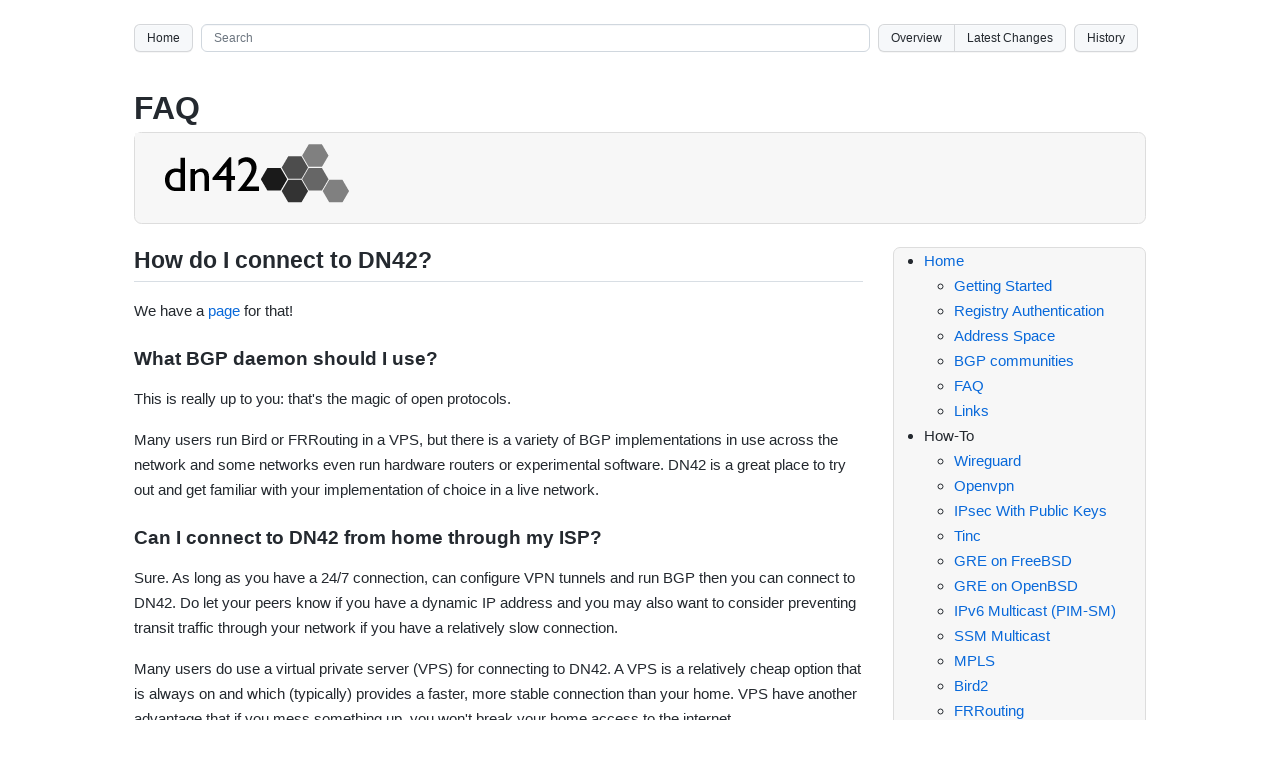

--- FILE ---
content_type: text/html;charset=utf-8
request_url: https://www.dn42.dev/FAQ
body_size: 6168
content:
<!DOCTYPE html>
<html>
<head>
  <meta http-equiv="Content-type" content="text/html;charset=utf-8">
  <meta name="MobileOptimized" content="width">
  <meta name="HandheldFriendly" content="true">
  <meta name="viewport" content="width=device-width">
  <link rel="stylesheet" type="text/css" href="/gollum/assets/app-e224b375d824f0171fc926d624dc0887bf453db83f485b1992bc0859c4110e3e.css" media="all">
  <link rel="stylesheet" type="text/css" href="/gollum/assets/print-512498c368be0d3fb1ba105dfa84289ae48380ec9fcbef948bd4e23b0b095bfb.css" media="print">


  <link rel="stylesheet" type="text/css" href="/custom.css" media="all">
  

  <script type="f62c8e71be8893e4ceff0751-text/javascript">
  var criticMarkup = '';
	var baseUrl = '';
  var showLocalTime = false;
	var uploadDest = 'uploads';
	var perPageUploads = '';
	if (perPageUploads == 'true') {
	  uploadDest = uploadDest + window.location.pathname.replace(/.*gollum\/[-\w]+\//, "/").replace(/\.[^/.]+$/, "").replace(baseUrl, "")
	}
	  var pageFullPath = 'FAQ.md';
    var pageFormat   = 'markdown';

  </script>
  <script src="/gollum/assets/app-05adca32f8f4f3effe10f8f4cf26dfd6a419ba986bce60d3f51a97e4055d4113.js" type="f62c8e71be8893e4ceff0751-text/javascript"></script>


  
  <script type="f62c8e71be8893e4ceff0751-text/javascript">
  var mermaid_conf = {
    startOnLoad: true,
    securityLevel: 'sandbox'
  };
  </script>
  


  <script src="/gollum/assets/gollum.mermaid-06fd2f5494199db250618043312c27770720504b50c3f6ca99d2d2df529c7da3.js" type="f62c8e71be8893e4ceff0751-text/javascript"></script>
  <script type="f62c8e71be8893e4ceff0751-text/javascript">
    mermaid.initialize(mermaid_conf);
  </script>
  
  <title>FAQ</title>
</head>
<body>
<div class="container-lg clearfix">
<div id="wiki-wrapper" class="page">
<div id="head">
	<nav class="TableObject
            actions
            border-bottom
            border-md-0
            p-2
            pt-lg-4
            px-lg-0
            overflow-x-scroll">
  <div class="TableObject-item hide-lg hide-xl">
    <details class="details-reset details-overlay">
      <summary class="btn btn-invisible" aria-haspopup="true">
        <span aria-label="Open menu">☰</span>
      </summary>
    
      <div class="SelectMenu mx-sm-2">
        <div class="SelectMenu-modal">
          <div class="SelectMenu-divider py-3">
            <h2 class="h6">Current Page</h2>
            <div>FAQ</div>
          </div>
    
            <a
              class="SelectMenu-item"
              href="/gollum/history/FAQ.md"
              role="menuitem"
            >
              <span>History</span>
            </a>
    
    
          <div class="SelectMenu-divider py-3">
            <h2 class="h6">Main Menu</h2>
          </div>
    
          <div class="SelectMenu-list">
            <a class="SelectMenu-item" role="menuitem" href="/">
              Home
            </a>
    
              <a class="SelectMenu-item" role="menuitem" href="/gollum/overview">
                Overview
              </a>
    
              <a
                class="SelectMenu-item"
                href="/gollum/latest_changes"
                role="menuitem"
              >
                Latest Changes
              </a>
          </div>
        </div>
      </div>
    </details>
  </div>

  <div class="TableObject-item hide-sm hide-md">
    <button class="btn btn-sm" id="minibutton-home" onclick="if (!window.__cfRLUnblockHandlers) return false; window.location.href='/';" data-cf-modified-f62c8e71be8893e4ceff0751-="">
      Home
    </button>
  </div>

  <div
    class="TableObject-item TableObject-item--primary px-2"
    
  >
    <form class="search-form" action="/gollum/search" method="get" id="search-form">
    	<input type="text" class="form-control input-block input-sm" name="q" id="search-query" placeholder="Search" aria-label="Search site" autocomplete="off">
    </form>  </div>

  <div class="TableObject-item hide-sm hide-md">
    <div class="BtnGroup d-flex">
        <button class="btn BtnGroup-item btn-sm" onclick="if (!window.__cfRLUnblockHandlers) return false; window.location.href='/gollum/overview';" id="minibutton-overview" data-cf-modified-f62c8e71be8893e4ceff0751-="">
          Overview
        </button>

        <button class="btn BtnGroup-item btn-sm" onclick="if (!window.__cfRLUnblockHandlers) return false; window.location.href='/gollum/latest_changes';" id="minibutton-latest-changes" data-cf-modified-f62c8e71be8893e4ceff0751-="">
          Latest Changes
        </button>
    </div>
  </div>

  <div class="TableObject-item px-2">
    <div class="BtnGroup d-flex">
        <button class="btn BtnGroup-item btn-sm hide-sm hide-md" onclick="if (!window.__cfRLUnblockHandlers) return false; window.location.href='/gollum/history/FAQ.md/';" id="minibutton-history" data-cf-modified-f62c8e71be8893e4ceff0751-="">
          History
        </button>

    </div>
  </div>

</nav>

</div>

<div id="wiki-content" class="px-2 px-lg-0">
  <h1 class="header-title text-center text-md-left pt-4">
    FAQ
  </h1>
	<div class="breadcrumb"></div>

	<div class="has-header has-footer has-sidebar has-rightbar">
	  <div id="wiki-body" class="gollum-markdown-content">
	    <div id="wiki-header" class="gollum-markdown-content">
	      <div id="header-content" class="markdown-body">
	        <p><a href="/" rel="nofollow"><img src="/dn42.png" alt="dn42" /></a></p>

	      </div>
	    </div>
	    <div class="main-content clearfix container-lg">
	      <div class="markdown-body  float-md-left col-md-9" >
	        
	        <h2><a class="anchor" id="how-do-i-connect-to-dn42" href="#how-do-i-connect-to-dn42"></a>How do I connect to DN42?</h2>

<p>We have a <a href="/howto/Getting-Started">page</a> for that!</p>

<h3><a class="anchor" id="what-bgp-daemon-should-i-use" href="#what-bgp-daemon-should-i-use"></a>What BGP daemon should I use?</h3>

<p>This is really up to you: that's the magic of open protocols.</p>

<p>Many users run Bird or FRRouting in a VPS, but there is a variety of BGP implementations in use across the network and some networks even run hardware routers or experimental software. DN42 is a great place to try out and get familiar with your implementation of choice in a live network.</p>

<h3><a class="anchor" id="can-i-connect-to-dn42-from-home-through-my-isp" href="#can-i-connect-to-dn42-from-home-through-my-isp"></a>Can I connect to DN42 from home through my ISP?</h3>

<p>Sure. As long as you have a 24/7 connection, can configure VPN tunnels and run BGP then you can connect to DN42. Do let your peers know if you have a dynamic IP address and you may also want to consider preventing transit traffic through your network if you have a relatively slow connection.</p>

<p>Many users do use a virtual private server (VPS) for connecting to DN42. A VPS is a relatively cheap option that  is always on and which (typically) provides a faster, more stable connection than your home. VPS have another advantage that if you mess something up, you won't break your home access to the internet.</p>

<h3><a class="anchor" id="does-the-registry-use-monotone-or-git" href="#does-the-registry-use-monotone-or-git"></a>Does the registry use monotone or git?</h3>

<p>The DN42 registry used to be maintained in monotone, but was moved to git following resource and performance
issues. There may still be references back to monotone in some of the documentation, but the registry location is now:</p>

<p><a href="https://git.dn42.dev/dn42/registry">https://git.dn42.dev/dn42/registry</a></p>

<h3><a class="anchor" id="can-i-use-windows-to-clone-and-update-the-registry" href="#can-i-use-windows-to-clone-and-update-the-registry"></a>Can I use Windows to clone and update the registry ?</h3>

<p>No. The registry includes IPv6 resources but NTFS does not support having a <code>:</code> in filenames.</p>

<p>A simple workaround is to use a non-Windows VM to do your changes, or use the <a href="https://docs.microsoft.com/en-us/windows/wsl/install-win10">Windows Subsystem for Linux</a> when working with the registry.</p>

<h3><a class="anchor" id="can-i-reuse-my-public-as-number-ipv4-ipv6" href="#can-i-reuse-my-public-as-number-ipv4-ipv6"></a>Can I reuse my public AS number/IPv4/IPv6?</h3>

<p>AS number: Yes, see AS206633/AS205532 for example</p>

<p>IP: Probably no. Globally routable IPs are not supported in DN42; whilst in theory they could be announced, there are filters in place used by almost all networks which prevent that, and some networks will filter traffic to the private DN42 range only to enhance security. It's literally impossible to convince the whole of dn42 to lift those filters.</p>

<p>If you'd like to explore dn42 without too many changes to your network, you could announce both IPv6 GUA and ULA addresses to your network. IPv6 has a specified source address selection process which means that a host will always use an ULA address to talk to ULA destinations and a GUA address to talk to GUA destination.</p>

<h3><a class="anchor" id="what-about-ipv6-in-dn42" href="#what-about-ipv6-in-dn42"></a>What about IPv6 in dn42?</h3>

<p>DN42 supports IPv6 and some users do run IPv6 only networks. DN42 uses the "Unique Local Address" range (ULA, <em>fd00::/8</em>) defined by <a href="https://tools.ietf.org/html/rfc4193">RFC 4193</a>.</p>

<h3><a class="anchor" id="why-are-you-using-asn-in-the-76100-76199-range" href="#why-are-you-using-asn-in-the-76100-76199-range"></a>Why are you using ASN in the 76100-76199 range?</h3>

<p>DN42 now uses ASNs in the 4242420000-4242429999 range, but the 76100-76199 range was used historically, and there are still a very small number of networks using legacy ASNs that have not migrated.</p>

<p>Previously, DN42 has used a two other ASN ranges:</p>

<p>We used to assign ASN in the 64600-64855 range, where you would get ASN 64600+X if you had 172.22.X.0/24. Once the address range was extended to include additional blocks, this process was obsoleted. Another issue with the private ASN range 64512-65534 was that other projects are also using it (for instance, Freifunk, Anonet, etc), which can lead to conflicts.</p>

<p>Prior to using ASNs in the new private ASN range 4200000000-4294967294 (<a href="http://tools.ietf.org/html/rfc6996">RFC6996</a>) Some ASNs were allocated from the <a href="http://www.iana.org/assignments/as-numbers/as-numbers.xhtml">ASN reserved block</a> in the 76100-76199 range.</p>

<h3><a class="anchor" id="why-can-t-my-docker-containers-connect-to-other-dn42-hosts" href="#why-can-t-my-docker-containers-connect-to-other-dn42-hosts"></a>Why can't my Docker containers connect to other DN42 hosts?</h3>

<p>By default, Docker overlaps with the entire DN42 range and then some. (172.16.0.0/12 == 172.16.0.0 - 172.31.255.255)</p>

<p>In order to prevent this, you need to supply a different subnet range to the Docker daemon. This can be done by creating or updating <code>/etc/docker/daemon.json</code> with something along the following (this will use 192.168.128.0/18 == 192.168.128.0 - 192.168.191.255)
</p><pre class="highlight"><code><span class="p">{</span><span class="w">
  </span><span class="nl">"default-address-pools"</span><span class="w"> </span><span class="p">:</span><span class="w"> </span><span class="p">[</span><span class="w">
    </span><span class="p">{</span><span class="w">
      </span><span class="nl">"base"</span><span class="w"> </span><span class="p">:</span><span class="w"> </span><span class="s2">"192.168.128.0/18"</span><span class="p">,</span><span class="w">
      </span><span class="nl">"size"</span><span class="w"> </span><span class="p">:</span><span class="w"> </span><span class="mi">24</span><span class="w">
    </span><span class="p">}</span><span class="w">
  </span><span class="p">]</span><span class="w">
</span><span class="p">}</span></code></pre>
Note, I (@bri / AS4242422825) have only tested this with Docker version 23.0.0, build e92dd87. But it should work with any current version. I don't know how Swarm etc. networking works, this might need additional tweaking for other versions. (Referenced from <a href="https://straz.to/2021-09-08-docker-address-pools/">https://straz.to/2021-09-08-docker-address-pools/</a> and <a href="https://docs.docker.com/network/bridge/">https://docs.docker.com/network/bridge/</a> — I used this to get my <code>thelounge</code> container to connect to hackint.dn42.)

<p>Another possible solution is to instead create a config-only docker network covering the DN42 range:
</p><pre class="highlight"><code>docker network create dn42 <span class="nt">--subnet</span> 172.20.0.0/14 <span class="nt">--config-only</span></code></pre>
This way Docker won't allocate addresses from this range for its <a href="https://github.com/docker/docs/issues/8663#issuecomment-956438889">default networks</a>.

<h3><a class="anchor" id="can-i-update-the-wiki" href="#can-i-update-the-wiki"></a>Can I update the wiki?</h3>

<p>Yes, the wiki can be edited when browsing to <a href="https://wiki.dn42">wiki.dn42</a>.</p>

<p>After you have registered and set up SSH key authentication,
you can also clone and push to the
<a href="https://git.dn42.dev/wiki/wiki">git repository</a> directly.</p>

	      </div>
          <div id="wiki-sidebar" class="Box Box--condensed float-md-left col-md-3">
	        <div id="sidebar-content" class="gollum-markdown-content markdown-body px-4">
	          <ul>
  <li>
<a href="/Home" rel="nofollow">Home</a>
    <ul>
      <li><a href="/howto/Getting-Started" rel="nofollow">Getting Started</a></li>
      <li><a href="/howto/Registry-Authentication" rel="nofollow">Registry Authentication</a></li>
      <li><a href="/howto/Address-Space" rel="nofollow">Address Space</a></li>
      <li><a href="/howto/BGP-communities" rel="nofollow">BGP communities</a></li>
      <li><a href="/FAQ" rel="nofollow">FAQ</a></li>
      <li><a href="/Links" rel="nofollow">Links</a></li>
    </ul>
  </li>
  <li>How-To
    <ul>
      <li><a href="/howto/wireguard" rel="nofollow">Wireguard</a></li>
      <li><a href="/howto/openvpn" rel="nofollow">Openvpn</a></li>
      <li><a href="/howto/IPsec-with-PublicKeys" rel="nofollow">IPsec With Public Keys</a></li>
      <li><a href="/howto/tinc" rel="nofollow">Tinc</a></li>
      <li><a href="/howto/GRE-on-FreeBSD" rel="nofollow">GRE on FreeBSD</a></li>
      <li><a href="/howto/GRE-on-OpenBSD" rel="nofollow">GRE on OpenBSD</a></li>
      <li><a href="/howto/IPv6-Multicast" rel="nofollow">IPv6 Multicast (PIM-SM)</a></li>
      <li><a href="/howto/multicast" rel="nofollow">SSM Multicast</a></li>
      <li><a href="/howto/mpls" rel="nofollow">MPLS</a></li>
      <li><a href="/howto/Bird2" rel="nofollow">Bird2</a></li>
      <li><a href="/howto/frr" rel="nofollow">FRRouting</a></li>
      <li><a href="/howto/OpenBGPD" rel="nofollow">OpenBGPD</a></li>
      <li><a href="/howto/mikrotik" rel="nofollow">Mikrotik RouterOS</a></li>
      <li><a href="/howto/EdgeOS-Config" rel="nofollow">EdgeRouter</a></li>
      <li><a href="/howto/Static-routes-on-Windows" rel="nofollow">Static routes on Windows</a></li>
      <li><a href="/howto/networksettings" rel="nofollow">Universal Network Requirements</a></li>
      <li><a href="/howto/vyos1.4.x" rel="nofollow">VyOS</a></li>
      <li><a href="/howto/nixos" rel="nofollow">NixOS</a></li>
    </ul>
  </li>
  <li>Services
    <ul>
      <li><a href="/services/IRC" rel="nofollow">IRC</a></li>
      <li><a href="/services/Whois" rel="nofollow">Whois registry</a></li>
      <li><a href="/services/DNS" rel="nofollow">DNS</a></li>
      <li><a href="/services/RPKI" rel="nofollow">RPKI</a></li>
      <li><a href="/services/IX-Collection" rel="nofollow">IX Collection</a></li>
      <li><a href="/services/Clearnet-Domains" rel="nofollow">Public DNS</a></li>
      <li><a href="/services/Looking-Glasses" rel="nofollow">Looking Glasses</a></li>
      <li><a href="/services/Automatic-Peering" rel="nofollow">Automatic Peering</a></li>
      <li><a href="/services/Repository-Mirrors" rel="nofollow">Repository Mirrors</a></li>
      <li><a href="/services/Distributed-Wiki" rel="nofollow">Distributed Wiki</a></li>
      <li><a href="/services/Certificate-Authority" rel="nofollow">Certificate Authority</a></li>
      <li><a href="/services/Route-Collector" rel="nofollow">Route Collector</a></li>
      <li><a href="/services/Registry" rel="nofollow">Registry</a></li>
    </ul>
  </li>
  <li>Internal
    <ul>
      <li><a href="/internal/Internal-Services" rel="nofollow">Internal services</a></li>
      <li><a href="/internal/Interconnections" rel="nofollow">Interconnections</a></li>
      <li><a href="/internal/APIs" rel="nofollow">APIs</a></li>
      <li><a href="/internal/ShowAndTell" rel="nofollow">Show and Tell</a></li>
      <li><a href="/internal/Historical-Services" rel="nofollow">Historical services</a></li>
    </ul>
  </li>
  <li>Historical
    <ul>
      <li><a href="/historical/Bird" rel="nofollow">Bird 1</a></li>
      <li><a href="/historical/Quagga" rel="nofollow">Quagga</a></li>
    </ul>
  </li>
  <li>External Tools
    <ul>
      <li><a href="https://paste.dn42.us" rel="nofollow">Paste Board</a></li>
      <li><a href="https://hedgedoc.dn42.eu" rel="nofollow">HedgeDoc</a></li>
      <li><a href="https://git.dn42.dev" rel="nofollow">Git Repositories</a></li>
      <li><a href="https://git.dn42.dev/dn42/registry" rel="nofollow">Registry</a></li>
    </ul>
  </li>
</ul>

<hr />


	        </div>
	      </div>
	    </div>
	  </div>
	  <div id="wiki-footer" class="gollum-markdown-content my-2">
	    <div id="footer-content" class="Box Box-condensed markdown-body px-4">
	      <table>
  <tbody>
    <tr>
      <td>Hosted by: <a href="/cdn-cgi/l/email-protection#61050f555321031413030d044f020e0c" rel="nofollow">BURBLE-MNT</a>, <a href="/cdn-cgi/l/email-protection#a1cfd4d3d5c8c28cd7c8c3c4e1c6d3cccccd8fcfc4d5" rel="nofollow">GRMML-MNT</a>, <a href="/cdn-cgi/l/email-protection#3149444471555f05031f4442" rel="nofollow">XUU-MNT</a>, <a href="/cdn-cgi/l/email-protection#dfb5beb1baadb6bc9fb0adabb8b6baacf1b6ab" rel="nofollow">JAN-MNT</a>, <a href="/cdn-cgi/l/email-protection#d6bab7a4b396bab7a4b3f8b5b5" rel="nofollow">LARE-MNT</a>, <a href="/cdn-cgi/l/email-protection#6e0a0f0000172e1d0f1c1b4003010b" rel="nofollow">SARU-MNT</a>, <a href="/cdn-cgi/l/email-protection#03626d67716c743a3631313343646e626a6f2d606c6e" rel="nofollow">ANDROW-MNT</a>, <a href="/cdn-cgi/l/email-protection#cda9a3f9ff8da0a6fcfbe3a9a8" rel="nofollow">MARK22K-MNT</a>, <a href="https://iedon.net/post/24" rel="nofollow">IEDON-MNT</a>
</td>
      <td>Accessible via: <a href="https://wiki.dn42" rel="nofollow">dn42</a>, <a href="https://dn42.dev/" rel="nofollow">dn42.dev</a>, <a href="https://dn42.eu/" rel="nofollow">dn42.eu</a>, <a href="https://wiki.dn42.us/" rel="nofollow">wiki.dn42.us</a>, <a href="https://dn42.de/" rel="nofollow">dn42.de</a> (IPv6-only), <a href="https://dn42.cc/" rel="nofollow">dn42.cc</a> (wiki-ng), <a href="https://dn42.wiki/" rel="nofollow">dn42.wiki</a>, <a href="https://dn42.pp.ua/" rel="nofollow">dn42.pp.ua</a>, <a href="https://dn42.obl.ong/" rel="nofollow">dn42.obl.ong</a>, <a href="https://dn42.jp/" rel="nofollow">dn42.jp</a> (wiki-go)</td>
    </tr>
  </tbody>
</table>

	    </div>
	  </div>


	</div>


	<div id="footer" class="pt-4">
		  <p id="last-edit"><div class="dotted-spinner hidden"></div> <a id="page-info-toggle" data-pagepath="FAQ.md">When was this page last modified?</a></p>
	</div>


</div>

<form name="rename" method="POST" action="/gollum/rename/FAQ.md">
  <input type="hidden" name="rename"/>
  <input type="hidden" name="message"/>
</form>

</div>
</div>
<script data-cfasync="false" src="/cdn-cgi/scripts/5c5dd728/cloudflare-static/email-decode.min.js"></script><script src="/cdn-cgi/scripts/7d0fa10a/cloudflare-static/rocket-loader.min.js" data-cf-settings="f62c8e71be8893e4ceff0751-|49" defer></script></body>
</html>


--- FILE ---
content_type: text/css;charset=utf-8
request_url: https://www.dn42.dev/custom.css
body_size: -288
content:

#sidebar-content ul {
    margin: 0 !important;
}

#sidebar-content li+li {
    margin: 0;
}

#sidebar-content .markdown-body {
    padding: 0 !important;
}

#wiki-body .markdown-body {
    padding: 0 !important;
    padding-right: 3% !important;
}

.Box {
    background-color: #f7f7f7;
    -webkit-border-radius: 0.5em;
    border-radius: 0.5em;
    border: 1px solid #ddd;
}

.toc {
    background-color: #f7f7f7;
}

#sidebar-content {
    padding: 7px !important;
}

#footer-content {
    margin-top: 1.5em;
}

#wiki-header #header-content {
    background-color: #f7f7f7;
    -webkit-border-radius: 0.5em;
    border-radius: 0.5em;
    border: 1px solid #ddd;
    margin-bottom: 1.5em;
}

#header-content img {
    background-color: #f7f7f7;
    padding: 5px;
}



--- FILE ---
content_type: text/javascript
request_url: https://www.dn42.dev/gollum/assets/app-05adca32f8f4f3effe10f8f4cf26dfd6a419ba986bce60d3f51a97e4055d4113.js
body_size: 65678
content:
function brokenAvatarImage(e){return e.onerror="",e.src='data:image/svg+xml;utf8,<svg xmlns="http://www.w3.org/2000/svg" class="octicon octicon-person" viewBox="0 0 16 16" version="1.1" aria-hidden="true"><path d="M10.561 8.073a6.005 6.005 0 0 1 3.432 5.142.75.75 0 1 1-1.498.07 4.5 4.5 0 0 0-8.99 0 .75.75 0 0 1-1.498-.07 6.004 6.004 0 0 1 3.431-5.142 3.999 3.999 0 1 1 5.123 0ZM10.5 5a2.5 2.5 0 1 0-5 0 2.5 2.5 0 0 0 5 0Z"></path></svg>',!0}function injectOcticons(){$("div[data-gollum-icon]").each((function(e,t){var n=$(t).data("gollum-icon");$.ajax({url:"/gollum/octicon/"+n,success:function(e){$(t).prepend(e)},error:function(){$(t).prepend('<img class="mr-2" src="Error.src?raw" title="Requested octicon does not exist." /> ')}})}))}function routePath(e){return path=gollumRoutes[e],prefixBaseUrl(path)}function prefixBaseUrl(e){if(null==baseUrl)console.log("Gollum error: baseUrl undefined");else{if(null!=e)return""==baseUrl?e:("/"==baseUrl.charAt(baseUrl.length-1)?result=baseUrl+e:result=baseUrl+"/"+e,result.replace(/\/{2}/g,"/"));console.log("Could not find route with name: "+name)}}function cleanPath(e){return("/"+e.replace(/\/$/,"")).replace(/\/{2}/g,"/")}function pageName(){return"undefined"==typeof pageFullPath?void 0:(name=pageFullPath.split("/").pop(),name.substring(0,name.lastIndexOf(".")))}function pagePath(){return"undefined"==typeof pageFullPath?void 0:pageFullPath.split("/").slice(0,-1).join("/")}function htmlEscape(e){return String(e).replace(/&/g,"&amp;").replace(/"/g,"&quot;").replace(/'/g,"&#39;").replace(/</g,"&lt;").replace(/>/g,"&gt;")}function abspath(e,t){"/"!=t[0]&&(t="/"+t,e&&(t="/"+e+t));var n=t.split("/");return[n.slice(0,-1).join("/"),n.pop()]}function setTextDirection(){$(".markdown-body p, .markdown-body span, .markdown-body pre, .markdown-body table").attr("dir","auto")}function preparePage(){setTextDirection(),"true"==criticMarkup&&($("#wiki-content").addClass("criticmarkup"),$("ins.break").unwrap(),$("span.critic.comment").wrap('<span class="popover" />'),$("span.critic.comment").filter((function(){return""!=$(this).text()})).before("&#8225;"))}function getLocalTime(e,t){return void 0===t&&(t="Y-m-d %H:%M:%S O"),new Date(e).format(t)}function flashNotice(e,t,n,r,i){nested_button_html="",void 0!==n&&void 0!==r&&(i=void 0!==i&&"danger"==i?" btn-danger":"",nested_button_html='<span class="px-2"><button type="button" class="btn btn-sm'+i+'" onclick="'+r+'">'+n+"</button></span>"),html='<p><div id="gollum-flash" class="flash flash-'+e+'"><button class="flash-close js-flash-close" type="button" onclick="parentNode.remove()"><svg class="octicon octicon-x" viewBox="0 0 16 16" version="1.1" width="16" height="16" aria-hidden="true"><path d="M3.72 3.72a.75.75 0 0 1 1.06 0L8 6.94l3.22-3.22a.749.749 0 0 1 1.275.326.749.749 0 0 1-.215.734L9.06 8l3.22 3.22a.749.749 0 0 1-.326 1.275.749.749 0 0 1-.734-.215L8 9.06l-3.22 3.22a.751.751 0 0 1-1.042-.018.751.751 0 0 1-.018-1.042L6.94 8 3.72 4.78a.75.75 0 0 1 0-1.06Z"></path></svg></button>'+t+nested_button_html+"</div></p>",$("#gollum-flash").remove(),$("#wiki-content").before(html),"success"==e&&setTimeout((function(){$("#gollum-flash").fadeOut()}),5e3)}async function checkClipboardAccessDenied(){if(navigator.permissions&&navigator.permissions.query)return await navigator.permissions.query({name:"clipboard-write"}).then((e=>"denied"===e.state)).catch((e=>{if(e.message.includes("clipboard-write"))return console.warn(e),!1;console.error(e)}))}function enable_code_blocks(){if(!navigator.clipboard)return;const e=document.querySelectorAll("pre > code");if(0===e.length)return;const t='<svg width="18" height="18" class="octicon octicon-copy" viewBox="0 0 16 16" version="1.1" aria-hidden="true"><path d="M0 6.75C0 5.784.784 5 1.75 5h1.5a.75.75 0 0 1 0 1.5h-1.5a.25.25 0 0 0-.25.25v7.5c0 .138.112.25.25.25h7.5a.25.25 0 0 0 .25-.25v-1.5a.75.75 0 0 1 1.5 0v1.5A1.75 1.75 0 0 1 9.25 16h-7.5A1.75 1.75 0 0 1 0 14.25Z"></path><path d="M5 1.75C5 .784 5.784 0 6.75 0h7.5C15.216 0 16 .784 16 1.75v7.5A1.75 1.75 0 0 1 14.25 11h-7.5A1.75 1.75 0 0 1 5 9.25Zm1.75-.25a.25.25 0 0 0-.25.25v7.5c0 .138.112.25.25.25h7.5a.25.25 0 0 0 .25-.25v-7.5a.25.25 0 0 0-.25-.25Z"></path></svg>',n='<svg width="18" height="18" class="octicon octicon-check" viewBox="0 0 16 16" version="1.1" aria-hidden="true"><path d="M13.78 4.22a.75.75 0 0 1 0 1.06l-7.25 7.25a.75.75 0 0 1-1.06 0L2.22 9.28a.751.751 0 0 1 .018-1.042.751.751 0 0 1 1.042-.018L6 10.94l6.72-6.72a.75.75 0 0 1 1.06 0Z"></path></svg>',r=async e=>{if(await checkClipboardAccessDenied())return;const r=document.querySelector(`button[data-codeblock=${e}`),i=document.getElementById(e);if(!i)throw"Error while copying to clipboard: codeblock not found.";await navigator.clipboard.writeText(i.textContent),r.innerHTML=n,r.classList.add("tooltipped","tooltipped-no-delay","tooltipped-w"),r.setAttribute("aria-label","Copied!"),await new Promise((e=>setTimeout(e,2e3))),r.innerHTML=t,r.classList.remove("tooltipped","tooltipped-no-delay","tooltipped-w"),r.setAttribute("aria-label","copy to clipboard")};e.forEach(((e,n)=>{const i=`code-clipboard-${n+1}`,o=document.createElement("button");o.setAttribute("aria-label","copy to clipboard"),o.hidden=!0,o.dataset.codeblock=i,o.innerHTML=t,o.onclick=r.bind(this,i),o.classList.add("anim-scale-in","border","btn","btn-octicon","m-1","position-absolute","right-0","top-0"),e.id=i,e.parentNode.addEventListener("mouseenter",(()=>{o.hidden=!1,o.classList.add("anim-scale-in")})),e.parentNode.addEventListener("mouseleave",(()=>{o.classList.remove("anim-scale-in"),o.hidden=!0})),e.parentNode.appendChild(o)}))}function basicSelectSetSelection(e,t){e.find(".SelectMenu-item").each((function(){$(this).attr("aria-checked",!1),$(this).attr("value")===t&&($(this).attr("aria-checked",!0),$(this).closest("details").find("summary span").text($(this).attr("value")))}))}function basicSelectGetSelection(e){return e.find('.SelectMenu-item[aria-checked="true"]')}!function(e,t,n){function r(e,t,n){e.addEventListener?e.addEventListener(t,n,!1):e.attachEvent("on"+t,n)}function i(e){if("keypress"==e.type){var t=String.fromCharCode(e.which);return e.shiftKey||(t=t.toLowerCase()),t}return d[e.which]?d[e.which]:f[e.which]?f[e.which]:String.fromCharCode(e.which).toLowerCase()}function o(e){var t=[];return e.shiftKey&&t.push("shift"),e.altKey&&t.push("alt"),e.ctrlKey&&t.push("ctrl"),e.metaKey&&t.push("meta"),t}function a(e){return"shift"==e||"ctrl"==e||"alt"==e||"meta"==e}function s(e,t){var n,r=[],i=e;for("+"===i?i=["+"]:i=(i=i.replace(/\+{2}/g,"+plus")).split("+"),n=0;n<i.length;++n){var o=i[n];p[o]&&(o=p[o]),t&&"keypress"!=t&&h[o]&&(o=h[o],r.push("shift")),a(o)&&r.push(o)}if(i=o,!(n=t)){if(!c)for(var s in c={},d)95<s&&112>s||d.hasOwnProperty(s)&&(c[d[s]]=s);n=c[i]?"keydown":"keypress"}return"keypress"==n&&r.length&&(n="keydown"),{key:o,modifiers:r,action:n}}function u(e,n){return null!==e&&e!==t&&(e===n||u(e.parentNode,n))}function l(e){function n(e){e=e||{};var t,n=!1;for(t in g)e[t]?n=!0:g[t]=0;n||(b=!1)}function u(e,t,n,r,i,o){var s,u=[],l=n.type;if(!p._callbacks[e])return[];for("keyup"==l&&a(e)&&(t=[e]),s=0;s<p._callbacks[e].length;++s){var c,d=p._callbacks[e][s];if((r||!d.seq||g[d.seq]==d.level)&&l==d.action)(c="keypress"==l&&!n.metaKey&&!n.ctrlKey)||(c=d.modifiers,c=t.sort().join(",")===c.sort().join(",")),c&&(c=r&&d.seq==r&&d.level==o,(!r&&d.combo==i||c)&&p._callbacks[e].splice(s,1),u.push(d))}return u}function c(e,t,n,r){p.stopCallback(t,t.target||t.srcElement,n,r)||!1!==e(t,n)||(t.preventDefault?t.preventDefault():t.returnValue=!1,t.stopPropagation?t.stopPropagation():t.cancelBubble=!0)}function d(e){"number"!=typeof e.which&&(e.which=e.keyCode);var t=i(e);t&&("keyup"==e.type&&y===t?y=!1:p.handleKey(t,o(e),e))}function f(e,t,r,o){function a(t){return function(){b=t,++g[e],clearTimeout(m),m=setTimeout(n,1e3)}}function u(t){c(r,t,e),"keyup"!==o&&(y=i(t)),setTimeout(n,10)}for(var l=g[e]=0;l<t.length;++l){var d=l+1===t.length?u:a(o||s(t[l+1]).action);h(t[l],d,o,e,l)}}function h(e,t,n,r,i){p._directMap[e+":"+n]=t;var o=(e=e.replace(/\s+/g," ")).split(" ");1<o.length?f(e,o,t,n):(n=s(e,n),p._callbacks[n.key]=p._callbacks[n.key]||[],u(n.key,n.modifiers,{type:n.action},r,e,i),p._callbacks[n.key][r?"unshift":"push"]({callback:t,modifiers:n.modifiers,action:n.action,seq:r,level:i,combo:e}))}var p=this;if(e=e||t,!(p instanceof l))return new l(e);p.target=e,p._callbacks={},p._directMap={};var m,g={},y=!1,v=!1,b=!1;p._handleKey=function(e,t,r){var i,o=u(e,t,r);t={};var s=0,l=!1;for(i=0;i<o.length;++i)o[i].seq&&(s=Math.max(s,o[i].level));for(i=0;i<o.length;++i)o[i].seq?o[i].level==s&&(l=!0,t[o[i].seq]=1,c(o[i].callback,r,o[i].combo,o[i].seq)):l||c(o[i].callback,r,o[i].combo);o="keypress"==r.type&&v,r.type!=b||a(e)||o||n(t),v=l&&"keydown"==r.type},p._bindMultiple=function(e,t,n){for(var r=0;r<e.length;++r)h(e[r],t,n)},r(e,"keypress",d),r(e,"keydown",d),r(e,"keyup",d)}if(e){var c,d={8:"backspace",9:"tab",13:"enter",16:"shift",17:"ctrl",18:"alt",20:"capslock",27:"esc",32:"space",33:"pageup",34:"pagedown",35:"end",36:"home",37:"left",38:"up",39:"right",40:"down",45:"ins",46:"del",91:"meta",93:"meta",224:"meta"},f={106:"*",107:"+",109:"-",110:".",111:"/",186:";",187:"=",188:",",189:"-",190:".",191:"/",192:"`",219:"[",220:"\\",221:"]",222:"'"},h={"~":"`","!":"1","@":"2","#":"3",$:"4","%":"5","^":"6","&":"7","*":"8","(":"9",")":"0",_:"-","+":"=",":":";",'"':"'","<":",",">":".","?":"/","|":"\\"},p={option:"alt",command:"meta",return:"enter",escape:"esc",plus:"+",mod:/Mac|iPod|iPhone|iPad/.test(navigator.platform)?"meta":"ctrl"};for(n=1;20>n;++n)d[111+n]="f"+n;for(n=0;9>=n;++n)d[n+96]=n.toString();l.prototype.bind=function(e,t,n){return e=e instanceof Array?e:[e],this._bindMultiple.call(this,e,t,n),this},l.prototype.unbind=function(e,t){return this.bind.call(this,e,(function(){}),t)},l.prototype.trigger=function(e,t){return this._directMap[e+":"+t]&&this._directMap[e+":"+t]({},e),this},l.prototype.reset=function(){return this._callbacks={},this._directMap={},this},l.prototype.stopCallback=function(e,t){if(-1<(" "+t.className+" ").indexOf(" mousetrap ")||u(t,this.target))return!1;if("composedPath"in e&&"function"==typeof e.composedPath){var n=e.composedPath()[0];n!==e.target&&(t=n)}return"INPUT"==t.tagName||"SELECT"==t.tagName||"TEXTAREA"==t.tagName||t.isContentEditable},l.prototype.handleKey=function(){return this._handleKey.apply(this,arguments)},l.addKeycodes=function(e){for(var t in e)e.hasOwnProperty(t)&&(d[t]=e[t]);c=null},l.init=function(){var e,n=l(t);for(e in n)"_"!==e.charAt(0)&&(l[e]=function(e){return function(){return n[e].apply(n,arguments)}}(e))},l.init(),e.Mousetrap=l,"undefined"!=typeof module&&module.exports&&(module.exports=l),"function"==typeof define&&define.amd&&define((function(){return l}))}}("undefined"!=typeof window?window:null,"undefined"!=typeof window?document:null),
/*! jQuery v1.9.1 | (c) 2005, 2012 jQuery Foundation, Inc. | jquery.org/license
//@ sourceMappingURL=jquery.min.map
*/
function(e,t){function n(e){var t=e.length,n=ue.type(e);return!ue.isWindow(e)&&(!(1!==e.nodeType||!t)||("array"===n||"function"!==n&&(0===t||"number"==typeof t&&t>0&&t-1 in e)))}function r(e){var t=De[e]={};return ue.each(e.match(ce)||[],(function(e,n){t[n]=!0})),t}function i(e,n,r,i){if(ue.acceptData(e)){var o,a,s=ue.expando,u="string"==typeof n,l=e.nodeType,c=l?ue.cache:e,d=l?e[s]:e[s]&&s;if(d&&c[d]&&(i||c[d].data)||!u||r!==t)return d||(l?e[s]=d=Q.pop()||ue.guid++:d=s),c[d]||(c[d]={},l||(c[d].toJSON=ue.noop)),("object"==typeof n||"function"==typeof n)&&(i?c[d]=ue.extend(c[d],n):c[d].data=ue.extend(c[d].data,n)),o=c[d],i||(o.data||(o.data={}),o=o.data),r!==t&&(o[ue.camelCase(n)]=r),u?null==(a=o[n])&&(a=o[ue.camelCase(n)]):a=o,a}}function o(e,t,n){if(ue.acceptData(e)){var r,i,o,a=e.nodeType,u=a?ue.cache:e,l=a?e[ue.expando]:ue.expando;if(u[l]){if(t&&(o=n?u[l]:u[l].data)){ue.isArray(t)?t=t.concat(ue.map(t,ue.camelCase)):t in o?t=[t]:t=(t=ue.camelCase(t))in o?[t]:t.split(" ");for(r=0,i=t.length;i>r;r++)delete o[t[r]];if(!(n?s:ue.isEmptyObject)(o))return}(n||(delete u[l].data,s(u[l])))&&(a?ue.cleanData([e],!0):ue.support.deleteExpando||u!=u.window?delete u[l]:u[l]=null)}}}function a(e,n,r){if(r===t&&1===e.nodeType){var i="data-"+n.replace(Se,"-$1").toLowerCase();if("string"==typeof(r=e.getAttribute(i))){try{r="true"===r||"false"!==r&&("null"===r?null:+r+""===r?+r:ke.test(r)?ue.parseJSON(r):r)}catch(e){}ue.data(e,n,r)}else r=t}return r}function s(e){var t;for(t in e)if(("data"!==t||!ue.isEmptyObject(e[t]))&&"toJSON"!==t)return!1;return!0}function u(){return!0}function l(){return!1}function c(e,t){do{e=e[t]}while(e&&1!==e.nodeType);return e}function d(e,t,n){if(t=t||0,ue.isFunction(t))return ue.grep(e,(function(e,r){return!!t.call(e,r,e)===n}));if(t.nodeType)return ue.grep(e,(function(e){return e===t===n}));if("string"==typeof t){var r=ue.grep(e,(function(e){return 1===e.nodeType}));if(qe.test(t))return ue.filter(t,r,!n);t=ue.filter(t,r)}return ue.grep(e,(function(e){return ue.inArray(e,t)>=0===n}))}function f(e){var t=Ye.split("|"),n=e.createDocumentFragment();if(n.createElement)for(;t.length;)n.createElement(t.pop());return n}function h(e,t){return e.getElementsByTagName(t)[0]||e.appendChild(e.ownerDocument.createElement(t))}function p(e){var t=e.getAttributeNode("type");return e.type=(t&&t.specified)+"/"+e.type,e}function m(e){var t=it.exec(e.type);return t?e.type=t[1]:e.removeAttribute("type"),e}function g(e,t){for(var n,r=0;null!=(n=e[r]);r++)ue._data(n,"globalEval",!t||ue._data(t[r],"globalEval"))}function y(e,t){if(1===t.nodeType&&ue.hasData(e)){var n,r,i,o=ue._data(e),a=ue._data(t,o),s=o.events;if(s)for(n in delete a.handle,a.events={},s)for(r=0,i=s[n].length;i>r;r++)ue.event.add(t,n,s[n][r]);a.data&&(a.data=ue.extend({},a.data))}}function v(e,t){var n,r,i;if(1===t.nodeType){if(n=t.nodeName.toLowerCase(),!ue.support.noCloneEvent&&t[ue.expando]){for(r in(i=ue._data(t)).events)ue.removeEvent(t,r,i.handle);t.removeAttribute(ue.expando)}"script"===n&&t.text!==e.text?(p(t).text=e.text,m(t)):"object"===n?(t.parentNode&&(t.outerHTML=e.outerHTML),ue.support.html5Clone&&e.innerHTML&&!ue.trim(t.innerHTML)&&(t.innerHTML=e.innerHTML)):"input"===n&&tt.test(e.type)?(t.defaultChecked=t.checked=e.checked,t.value!==e.value&&(t.value=e.value)):"option"===n?t.defaultSelected=t.selected=e.defaultSelected:("input"===n||"textarea"===n)&&(t.defaultValue=e.defaultValue)}}function b(e,n){var r,i,o=0,a=typeof e.getElementsByTagName!==K?e.getElementsByTagName(n||"*"):typeof e.querySelectorAll!==K?e.querySelectorAll(n||"*"):t;if(!a)for(a=[],r=e.childNodes||e;null!=(i=r[o]);o++)!n||ue.nodeName(i,n)?a.push(i):ue.merge(a,b(i,n));return n===t||n&&ue.nodeName(e,n)?ue.merge([e],a):a}function T(e){tt.test(e.type)&&(e.defaultChecked=e.checked)}function w(e,t){if(t in e)return t;for(var n=t.charAt(0).toUpperCase()+t.slice(1),r=t,i=Dt.length;i--;)if((t=Dt[i]+n)in e)return t;return r}function x(e,t){return e=t||e,"none"===ue.css(e,"display")||!ue.contains(e.ownerDocument,e)}function D(e,t){for(var n,r,i,o=[],a=0,s=e.length;s>a;a++)(r=e[a]).style&&(o[a]=ue._data(r,"olddisplay"),n=r.style.display,t?(o[a]||"none"!==n||(r.style.display=""),""===r.style.display&&x(r)&&(o[a]=ue._data(r,"olddisplay",M(r.nodeName)))):o[a]||(i=x(r),(n&&"none"!==n||!i)&&ue._data(r,"olddisplay",i?n:ue.css(r,"display"))));for(a=0;s>a;a++)(r=e[a]).style&&(t&&"none"!==r.style.display&&""!==r.style.display||(r.style.display=t?o[a]||"":"none"));return e}function k(e,t,n){var r=gt.exec(t);return r?Math.max(0,r[1]-(n||0))+(r[2]||"px"):t}function S(e,t,n,r,i){for(var o=n===(r?"border":"content")?4:"width"===t?1:0,a=0;4>o;o+=2)"margin"===n&&(a+=ue.css(e,n+xt[o],!0,i)),r?("content"===n&&(a-=ue.css(e,"padding"+xt[o],!0,i)),"margin"!==n&&(a-=ue.css(e,"border"+xt[o]+"Width",!0,i))):(a+=ue.css(e,"padding"+xt[o],!0,i),"padding"!==n&&(a+=ue.css(e,"border"+xt[o]+"Width",!0,i)));return a}function C(e,t,n){var r=!0,i="width"===t?e.offsetWidth:e.offsetHeight,o=lt(e),a=ue.support.boxSizing&&"border-box"===ue.css(e,"boxSizing",!1,o);if(0>=i||null==i){if((0>(i=ct(e,t,o))||null==i)&&(i=e.style[t]),yt.test(i))return i;r=a&&(ue.support.boxSizingReliable||i===e.style[t]),i=parseFloat(i)||0}return i+S(e,t,n||(a?"border":"content"),r,o)+"px"}function M(e){var t=G,n=bt[e];return n||("none"!==(n=E(e,t))&&n||((t=((ut=(ut||ue("<iframe frameborder='0' width='0' height='0'/>").css("cssText","display:block !important")).appendTo(t.documentElement))[0].contentWindow||ut[0].contentDocument).document).write("<!doctype html><html><body>"),t.close(),n=E(e,t),ut.detach()),bt[e]=n),n}function E(e,t){var n=ue(t.createElement(e)).appendTo(t.body),r=ue.css(n[0],"display");return n.remove(),r}function _(e,t,n,r){var i;if(ue.isArray(t))ue.each(t,(function(t,i){n||St.test(e)?r(e,i):_(e+"["+("object"==typeof i?t:"")+"]",i,n,r)}));else if(n||"object"!==ue.type(t))r(e,t);else for(i in t)_(e+"["+i+"]",t[i],n,r)}function N(e){return function(t,n){"string"!=typeof t&&(n=t,t="*");var r,i=0,o=t.toLowerCase().match(ce)||[];if(ue.isFunction(n))for(;r=o[i++];)"+"===r[0]?(r=r.slice(1)||"*",(e[r]=e[r]||[]).unshift(n)):(e[r]=e[r]||[]).push(n)}}function A(e,n,r,i){function o(u){var l;return a[u]=!0,ue.each(e[u]||[],(function(e,u){var c=u(n,r,i);return"string"!=typeof c||s||a[c]?s?!(l=c):t:(n.dataTypes.unshift(c),o(c),!1)})),l}var a={},s=e===Wt;return o(n.dataTypes[0])||!a["*"]&&o("*")}function O(e,n){var r,i,o=ue.ajaxSettings.flatOptions||{};for(i in n)n[i]!==t&&((o[i]?e:r||(r={}))[i]=n[i]);return r&&ue.extend(!0,e,r),e}function H(e,n,r){var i,o,a,s,u=e.contents,l=e.dataTypes,c=e.responseFields;for(s in c)s in r&&(n[c[s]]=r[s]);for(;"*"===l[0];)l.shift(),o===t&&(o=e.mimeType||n.getResponseHeader("Content-Type"));if(o)for(s in u)if(u[s]&&u[s].test(o)){l.unshift(s);break}if(l[0]in r)a=l[0];else{for(s in r){if(!l[0]||e.converters[s+" "+l[0]]){a=s;break}i||(i=s)}a=a||i}return a?(a!==l[0]&&l.unshift(a),r[a]):t}function L(e,t){var n,r,i,o,a={},s=0,u=e.dataTypes.slice(),l=u[0];if(e.dataFilter&&(t=e.dataFilter(t,e.dataType)),u[1])for(i in e.converters)a[i.toLowerCase()]=e.converters[i];for(;r=u[++s];)if("*"!==r){if("*"!==l&&l!==r){if(!(i=a[l+" "+r]||a["* "+r]))for(n in a)if((o=n.split(" "))[1]===r&&(i=a[l+" "+o[0]]||a["* "+o[0]])){!0===i?i=a[n]:!0!==a[n]&&(r=o[0],u.splice(s--,0,r));break}if(!0!==i)if(i&&e.throws)t=i(t);else try{t=i(t)}catch(e){return{state:"parsererror",error:i?e:"No conversion from "+l+" to "+r}}}l=r}return{state:"success",data:t}}function j(){try{return new e.XMLHttpRequest}catch(e){}}function $(){try{return new e.ActiveXObject("Microsoft.XMLHTTP")}catch(e){}}function F(){return setTimeout((function(){Xt=t})),Xt=ue.now()}function z(e,t){ue.each(t,(function(t,n){for(var r=(nn[t]||[]).concat(nn["*"]),i=0,o=r.length;o>i;i++)if(r[i].call(e,t,n))return}))}function P(e,t,n){var r,i,o=0,a=tn.length,s=ue.Deferred().always((function(){delete u.elem})),u=function(){if(i)return!1;for(var t=Xt||F(),n=Math.max(0,l.startTime+l.duration-t),r=1-(n/l.duration||0),o=0,a=l.tweens.length;a>o;o++)l.tweens[o].run(r);return s.notifyWith(e,[l,r,n]),1>r&&a?n:(s.resolveWith(e,[l]),!1)},l=s.promise({elem:e,props:ue.extend({},t),opts:ue.extend(!0,{specialEasing:{}},n),originalProperties:t,originalOptions:n,startTime:Xt||F(),duration:n.duration,tweens:[],createTween:function(t,n){var r=ue.Tween(e,l.opts,t,n,l.opts.specialEasing[t]||l.opts.easing);return l.tweens.push(r),r},stop:function(t){var n=0,r=t?l.tweens.length:0;if(i)return this;for(i=!0;r>n;n++)l.tweens[n].run(1);return t?s.resolveWith(e,[l,t]):s.rejectWith(e,[l,t]),this}}),c=l.props;for(I(c,l.opts.specialEasing);a>o;o++)if(r=tn[o].call(l,e,c,l.opts))return r;return z(l,c),ue.isFunction(l.opts.start)&&l.opts.start.call(e,l),ue.fx.timer(ue.extend(u,{elem:e,anim:l,queue:l.opts.queue})),l.progress(l.opts.progress).done(l.opts.done,l.opts.complete).fail(l.opts.fail).always(l.opts.always)}function I(e,t){var n,r,i,o,a;for(i in e)if(o=t[r=ue.camelCase(i)],n=e[i],ue.isArray(n)&&(o=n[1],n=e[i]=n[0]),i!==r&&(e[r]=n,delete e[i]),(a=ue.cssHooks[r])&&"expand"in a)for(i in n=a.expand(n),delete e[r],n)i in e||(e[i]=n[i],t[i]=o);else t[r]=o}function R(e,t,n){var r,i,o,a,s,u,l,c,d,f=this,h=e.style,p={},m=[],g=e.nodeType&&x(e);for(i in n.queue||(null==(c=ue._queueHooks(e,"fx")).unqueued&&(c.unqueued=0,d=c.empty.fire,c.empty.fire=function(){c.unqueued||d()}),c.unqueued++,f.always((function(){f.always((function(){c.unqueued--,ue.queue(e,"fx").length||c.empty.fire()}))}))),1===e.nodeType&&("height"in t||"width"in t)&&(n.overflow=[h.overflow,h.overflowX,h.overflowY],"inline"===ue.css(e,"display")&&"none"===ue.css(e,"float")&&(ue.support.inlineBlockNeedsLayout&&"inline"!==M(e.nodeName)?h.zoom=1:h.display="inline-block")),n.overflow&&(h.overflow="hidden",ue.support.shrinkWrapBlocks||f.always((function(){h.overflow=n.overflow[0],h.overflowX=n.overflow[1],h.overflowY=n.overflow[2]}))),t)if(a=t[i],Jt.exec(a)){if(delete t[i],u=u||"toggle"===a,a===(g?"hide":"show"))continue;m.push(i)}if(o=m.length){"hidden"in(s=ue._data(e,"fxshow")||ue._data(e,"fxshow",{}))&&(g=s.hidden),u&&(s.hidden=!g),g?ue(e).show():f.done((function(){ue(e).hide()})),f.done((function(){var t;for(t in ue._removeData(e,"fxshow"),p)ue.style(e,t,p[t])}));for(i=0;o>i;i++)r=m[i],l=f.createTween(r,g?s[r]:0),p[r]=s[r]||ue.style(e,r),r in s||(s[r]=l.start,g&&(l.end=l.start,l.start="width"===r||"height"===r?1:0))}}function W(e,t,n,r,i){return new W.prototype.init(e,t,n,r,i)}function q(e,t){var n,r={height:e},i=0;for(t=t?1:0;4>i;i+=2-t)r["margin"+(n=xt[i])]=r["padding"+n]=e;return t&&(r.opacity=r.width=e),r}function B(e){return ue.isWindow(e)?e:9===e.nodeType&&(e.defaultView||e.parentWindow)}var U,Y,K=typeof t,G=e.document,Z=e.location,X=e.jQuery,V=e.$,J={},Q=[],ee="1.9.1",te=Q.concat,ne=Q.push,re=Q.slice,ie=Q.indexOf,oe=J.toString,ae=J.hasOwnProperty,se=ee.trim,ue=function(e,t){return new ue.fn.init(e,t,Y)},le=/[+-]?(?:\d*\.|)\d+(?:[eE][+-]?\d+|)/.source,ce=/\S+/g,de=/^[\s\uFEFF\xA0]+|[\s\uFEFF\xA0]+$/g,fe=/^(?:(<[\w\W]+>)[^>]*|#([\w-]*))$/,he=/^<(\w+)\s*\/?>(?:<\/\1>|)$/,pe=/^[\],:{}\s]*$/,me=/(?:^|:|,)(?:\s*\[)+/g,ge=/\\(?:["\\\/bfnrt]|u[\da-fA-F]{4})/g,ye=/"[^"\\\r\n]*"|true|false|null|-?(?:\d+\.|)\d+(?:[eE][+-]?\d+|)/g,ve=/^-ms-/,be=/-([\da-z])/gi,Te=function(e,t){return t.toUpperCase()},we=function(e){(G.addEventListener||"load"===e.type||"complete"===G.readyState)&&(xe(),ue.ready())},xe=function(){G.addEventListener?(G.removeEventListener("DOMContentLoaded",we,!1),e.removeEventListener("load",we,!1)):(G.detachEvent("onreadystatechange",we),e.detachEvent("onload",we))};ue.fn=ue.prototype={jquery:ee,constructor:ue,init:function(e,n,r){var i,o;if(!e)return this;if("string"==typeof e){if(!(i="<"===e.charAt(0)&&">"===e.charAt(e.length-1)&&e.length>=3?[null,e,null]:fe.exec(e))||!i[1]&&n)return!n||n.jquery?(n||r).find(e):this.constructor(n).find(e);if(i[1]){if(n=n instanceof ue?n[0]:n,ue.merge(this,ue.parseHTML(i[1],n&&n.nodeType?n.ownerDocument||n:G,!0)),he.test(i[1])&&ue.isPlainObject(n))for(i in n)ue.isFunction(this[i])?this[i](n[i]):this.attr(i,n[i]);return this}if((o=G.getElementById(i[2]))&&o.parentNode){if(o.id!==i[2])return r.find(e);this.length=1,this[0]=o}return this.context=G,this.selector=e,this}return e.nodeType?(this.context=this[0]=e,this.length=1,this):ue.isFunction(e)?r.ready(e):(e.selector!==t&&(this.selector=e.selector,this.context=e.context),ue.makeArray(e,this))},selector:"",length:0,size:function(){return this.length},toArray:function(){return re.call(this)},get:function(e){return null==e?this.toArray():0>e?this[this.length+e]:this[e]},pushStack:function(e){var t=ue.merge(this.constructor(),e);return t.prevObject=this,t.context=this.context,t},each:function(e,t){return ue.each(this,e,t)},ready:function(e){return ue.ready.promise().done(e),this},slice:function(){return this.pushStack(re.apply(this,arguments))},first:function(){return this.eq(0)},last:function(){return this.eq(-1)},eq:function(e){var t=this.length,n=+e+(0>e?t:0);return this.pushStack(n>=0&&t>n?[this[n]]:[])},map:function(e){return this.pushStack(ue.map(this,(function(t,n){return e.call(t,n,t)})))},end:function(){return this.prevObject||this.constructor(null)},push:ne,sort:[].sort,splice:[].splice},ue.fn.init.prototype=ue.fn,ue.extend=ue.fn.extend=function(){var e,n,r,i,o,a,s=arguments[0]||{},u=1,l=arguments.length,c=!1;for("boolean"==typeof s&&(c=s,s=arguments[1]||{},u=2),"object"==typeof s||ue.isFunction(s)||(s={}),l===u&&(s=this,--u);l>u;u++)if(null!=(o=arguments[u]))for(i in o)e=s[i],s!==(r=o[i])&&(c&&r&&(ue.isPlainObject(r)||(n=ue.isArray(r)))?(n?(n=!1,a=e&&ue.isArray(e)?e:[]):a=e&&ue.isPlainObject(e)?e:{},s[i]=ue.extend(c,a,r)):r!==t&&(s[i]=r));return s},ue.extend({noConflict:function(t){return e.$===ue&&(e.$=V),t&&e.jQuery===ue&&(e.jQuery=X),ue},isReady:!1,readyWait:1,holdReady:function(e){e?ue.readyWait++:ue.ready(!0)},ready:function(e){if(!0===e?! --ue.readyWait:!ue.isReady){if(!G.body)return setTimeout(ue.ready);ue.isReady=!0,!0!==e&&--ue.readyWait>0||(U.resolveWith(G,[ue]),ue.fn.trigger&&ue(G).trigger("ready").off("ready"))}},isFunction:function(e){return"function"===ue.type(e)},isArray:Array.isArray||function(e){return"array"===ue.type(e)},isWindow:function(e){return null!=e&&e==e.window},isNumeric:function(e){return!isNaN(parseFloat(e))&&isFinite(e)},type:function(e){return null==e?e+"":"object"==typeof e||"function"==typeof e?J[oe.call(e)]||"object":typeof e},isPlainObject:function(e){if(!e||"object"!==ue.type(e)||e.nodeType||ue.isWindow(e))return!1;try{if(e.constructor&&!ae.call(e,"constructor")&&!ae.call(e.constructor.prototype,"isPrototypeOf"))return!1}catch(e){return!1}var n;for(n in e);return n===t||ae.call(e,n)},isEmptyObject:function(e){var t;for(t in e)return!1;return!0},error:function(e){throw Error(e)},parseHTML:function(e,t,n){if(!e||"string"!=typeof e)return null;"boolean"==typeof t&&(n=t,t=!1),t=t||G;var r=he.exec(e),i=!n&&[];return r?[t.createElement(r[1])]:(r=ue.buildFragment([e],t,i),i&&ue(i).remove(),ue.merge([],r.childNodes))},parseJSON:function(n){return e.JSON&&e.JSON.parse?e.JSON.parse(n):null===n?n:"string"==typeof n&&((n=ue.trim(n))&&pe.test(n.replace(ge,"@").replace(ye,"]").replace(me,"")))?Function("return "+n)():(ue.error("Invalid JSON: "+n),t)},parseXML:function(n){var r;if(!n||"string"!=typeof n)return null;try{e.DOMParser?r=(new DOMParser).parseFromString(n,"text/xml"):((r=new ActiveXObject("Microsoft.XMLDOM")).async="false",r.loadXML(n))}catch(e){r=t}return r&&r.documentElement&&!r.getElementsByTagName("parsererror").length||ue.error("Invalid XML: "+n),r},noop:function(){},globalEval:function(t){t&&ue.trim(t)&&(e.execScript||function(t){e.eval.call(e,t)})(t)},camelCase:function(e){return e.replace(ve,"ms-").replace(be,Te)},nodeName:function(e,t){return e.nodeName&&e.nodeName.toLowerCase()===t.toLowerCase()},each:function(e,t,r){var i=0,o=e.length,a=n(e);if(r){if(a)for(;o>i&&!1!==t.apply(e[i],r);i++);else for(i in e)if(!1===t.apply(e[i],r))break}else if(a)for(;o>i&&!1!==t.call(e[i],i,e[i]);i++);else for(i in e)if(!1===t.call(e[i],i,e[i]))break;return e},trim:se&&!se.call("\ufeff\xa0")?function(e){return null==e?"":se.call(e)}:function(e){return null==e?"":(e+"").replace(de,"")},makeArray:function(e,t){var r=t||[];return null!=e&&(n(Object(e))?ue.merge(r,"string"==typeof e?[e]:e):ne.call(r,e)),r},inArray:function(e,t,n){var r;if(t){if(ie)return ie.call(t,e,n);for(r=t.length,n=n?0>n?Math.max(0,r+n):n:0;r>n;n++)if(n in t&&t[n]===e)return n}return-1},merge:function(e,n){var r=n.length,i=e.length,o=0;if("number"==typeof r)for(;r>o;o++)e[i++]=n[o];else for(;n[o]!==t;)e[i++]=n[o++];return e.length=i,e},grep:function(e,t,n){var r=[],i=0,o=e.length;for(n=!!n;o>i;i++)n!==!!t(e[i],i)&&r.push(e[i]);return r},map:function(e,t,r){var i,o=0,a=e.length,s=[];if(n(e))for(;a>o;o++)null!=(i=t(e[o],o,r))&&(s[s.length]=i);else for(o in e)null!=(i=t(e[o],o,r))&&(s[s.length]=i);return te.apply([],s)},guid:1,proxy:function(e,n){var r,i,o;return"string"==typeof n&&(o=e[n],n=e,e=o),ue.isFunction(e)?(r=re.call(arguments,2),i=function(){return e.apply(n||this,r.concat(re.call(arguments)))},i.guid=e.guid=e.guid||ue.guid++,i):t},access:function(e,n,r,i,o,a,s){var u=0,l=e.length,c=null==r;if("object"===ue.type(r))for(u in o=!0,r)ue.access(e,n,u,r[u],!0,a,s);else if(i!==t&&(o=!0,ue.isFunction(i)||(s=!0),c&&(s?(n.call(e,i),n=null):(c=n,n=function(e,t,n){return c.call(ue(e),n)})),n))for(;l>u;u++)n(e[u],r,s?i:i.call(e[u],u,n(e[u],r)));return o?e:c?n.call(e):l?n(e[0],r):a},now:function(){return(new Date).getTime()}}),ue.ready.promise=function(t){if(!U)if(U=ue.Deferred(),"complete"===G.readyState)setTimeout(ue.ready);else if(G.addEventListener)G.addEventListener("DOMContentLoaded",we,!1),e.addEventListener("load",we,!1);else{G.attachEvent("onreadystatechange",we),e.attachEvent("onload",we);var n=!1;try{n=null==e.frameElement&&G.documentElement}catch(e){}n&&n.doScroll&&function e(){if(!ue.isReady){try{n.doScroll("left")}catch(t){return setTimeout(e,50)}xe(),ue.ready()}}()}return U.promise(t)},ue.each("Boolean Number String Function Array Date RegExp Object Error".split(" "),(function(e,t){J["[object "+t+"]"]=t.toLowerCase()})),Y=ue(G);var De={};ue.Callbacks=function(e){e="string"==typeof e?De[e]||r(e):ue.extend({},e);var n,i,o,a,s,u,l=[],c=!e.once&&[],d=function(t){for(i=e.memory&&t,o=!0,s=u||0,u=0,a=l.length,n=!0;l&&a>s;s++)if(!1===l[s].apply(t[0],t[1])&&e.stopOnFalse){i=!1;break}n=!1,l&&(c?c.length&&d(c.shift()):i?l=[]:f.disable())},f={add:function(){if(l){var t=l.length;(function t(n){ue.each(n,(function(n,r){var i=ue.type(r);"function"===i?e.unique&&f.has(r)||l.push(r):r&&r.length&&"string"!==i&&t(r)}))})(arguments),n?a=l.length:i&&(u=t,d(i))}return this},remove:function(){return l&&ue.each(arguments,(function(e,t){for(var r;(r=ue.inArray(t,l,r))>-1;)l.splice(r,1),n&&(a>=r&&a--,s>=r&&s--)})),this},has:function(e){return e?ue.inArray(e,l)>-1:!(!l||!l.length)},empty:function(){return l=[],this},disable:function(){return l=c=i=t,this},disabled:function(){return!l},lock:function(){return c=t,i||f.disable(),this},locked:function(){return!c},fireWith:function(e,t){return t=[e,(t=t||[]).slice?t.slice():t],!l||o&&!c||(n?c.push(t):d(t)),this},fire:function(){return f.fireWith(this,arguments),this},fired:function(){return!!o}};return f},ue.extend({Deferred:function(e){var t=[["resolve","done",ue.Callbacks("once memory"),"resolved"],["reject","fail",ue.Callbacks("once memory"),"rejected"],["notify","progress",ue.Callbacks("memory")]],n="pending",r={state:function(){return n},always:function(){return i.done(arguments).fail(arguments),this},then:function(){var e=arguments;return ue.Deferred((function(n){ue.each(t,(function(t,o){var a=o[0],s=ue.isFunction(e[t])&&e[t];i[o[1]]((function(){var e=s&&s.apply(this,arguments);e&&ue.isFunction(e.promise)?e.promise().done(n.resolve).fail(n.reject).progress(n.notify):n[a+"With"](this===r?n.promise():this,s?[e]:arguments)}))})),e=null})).promise()},promise:function(e){return null!=e?ue.extend(e,r):r}},i={};return r.pipe=r.then,ue.each(t,(function(e,o){var a=o[2],s=o[3];r[o[1]]=a.add,s&&a.add((function(){n=s}),t[1^e][2].disable,t[2][2].lock),i[o[0]]=function(){return i[o[0]+"With"](this===i?r:this,arguments),this},i[o[0]+"With"]=a.fireWith})),r.promise(i),e&&e.call(i,i),i},when:function(e){var t,n,r,i=0,o=re.call(arguments),a=o.length,s=1!==a||e&&ue.isFunction(e.promise)?a:0,u=1===s?e:ue.Deferred(),l=function(e,n,r){return function(i){n[e]=this,r[e]=arguments.length>1?re.call(arguments):i,r===t?u.notifyWith(n,r):--s||u.resolveWith(n,r)}};if(a>1)for(t=Array(a),n=Array(a),r=Array(a);a>i;i++)o[i]&&ue.isFunction(o[i].promise)?o[i].promise().done(l(i,r,o)).fail(u.reject).progress(l(i,n,t)):--s;return s||u.resolveWith(r,o),u.promise()}}),ue.support=function(){var t,n,r,i,o,a,s,u,l,c,d=G.createElement("div");if(d.setAttribute("className","t"),d.innerHTML="  <link/><table></table><a href='/a'>a</a><input type='checkbox'/>",n=d.getElementsByTagName("*"),r=d.getElementsByTagName("a")[0],!n||!r||!n.length)return{};s=(o=G.createElement("select")).appendChild(G.createElement("option")),i=d.getElementsByTagName("input")[0],r.style.cssText="top:1px;float:left;opacity:.5",t={getSetAttribute:"t"!==d.className,leadingWhitespace:3===d.firstChild.nodeType,tbody:!d.getElementsByTagName("tbody").length,htmlSerialize:!!d.getElementsByTagName("link").length,style:/top/.test(r.getAttribute("style")),hrefNormalized:"/a"===r.getAttribute("href"),opacity:/^0.5/.test(r.style.opacity),cssFloat:!!r.style.cssFloat,checkOn:!!i.value,optSelected:s.selected,enctype:!!G.createElement("form").enctype,html5Clone:"<:nav></:nav>"!==G.createElement("nav").cloneNode(!0).outerHTML,boxModel:"CSS1Compat"===G.compatMode,deleteExpando:!0,noCloneEvent:!0,inlineBlockNeedsLayout:!1,shrinkWrapBlocks:!1,reliableMarginRight:!0,boxSizingReliable:!0,pixelPosition:!1},i.checked=!0,t.noCloneChecked=i.cloneNode(!0).checked,o.disabled=!0,t.optDisabled=!s.disabled;try{delete d.test}catch(e){t.deleteExpando=!1}for(c in(i=G.createElement("input")).setAttribute("value",""),t.input=""===i.getAttribute("value"),i.value="t",i.setAttribute("type","radio"),t.radioValue="t"===i.value,i.setAttribute("checked","t"),i.setAttribute("name","t"),(a=G.createDocumentFragment()).appendChild(i),t.appendChecked=i.checked,t.checkClone=a.cloneNode(!0).cloneNode(!0).lastChild.checked,d.attachEvent&&(d.attachEvent("onclick",(function(){t.noCloneEvent=!1})),d.cloneNode(!0).click()),{submit:!0,change:!0,focusin:!0})d.setAttribute(u="on"+c,"t"),t[c+"Bubbles"]=u in e||!1===d.attributes[u].expando;return d.style.backgroundClip="content-box",d.cloneNode(!0).style.backgroundClip="",t.clearCloneStyle="content-box"===d.style.backgroundClip,ue((function(){var n,r,i,o="padding:0;margin:0;border:0;display:block;box-sizing:content-box;-moz-box-sizing:content-box;-webkit-box-sizing:content-box;",a=G.getElementsByTagName("body")[0];a&&((n=G.createElement("div")).style.cssText="border:0;width:0;height:0;position:absolute;top:0;left:-9999px;margin-top:1px",a.appendChild(n).appendChild(d),d.innerHTML="<table><tr><td></td><td>t</td></tr></table>",(i=d.getElementsByTagName("td"))[0].style.cssText="padding:0;margin:0;border:0;display:none",l=0===i[0].offsetHeight,i[0].style.display="",i[1].style.display="none",t.reliableHiddenOffsets=l&&0===i[0].offsetHeight,d.innerHTML="",d.style.cssText="box-sizing:border-box;-moz-box-sizing:border-box;-webkit-box-sizing:border-box;padding:1px;border:1px;display:block;width:4px;margin-top:1%;position:absolute;top:1%;",t.boxSizing=4===d.offsetWidth,t.doesNotIncludeMarginInBodyOffset=1!==a.offsetTop,e.getComputedStyle&&(t.pixelPosition="1%"!==(e.getComputedStyle(d,null)||{}).top,t.boxSizingReliable="4px"===(e.getComputedStyle(d,null)||{width:"4px"}).width,(r=d.appendChild(G.createElement("div"))).style.cssText=d.style.cssText=o,r.style.marginRight=r.style.width="0",d.style.width="1px",t.reliableMarginRight=!parseFloat((e.getComputedStyle(r,null)||{}).marginRight)),typeof d.style.zoom!==K&&(d.innerHTML="",d.style.cssText=o+"width:1px;padding:1px;display:inline;zoom:1",t.inlineBlockNeedsLayout=3===d.offsetWidth,d.style.display="block",d.innerHTML="<div></div>",d.firstChild.style.width="5px",t.shrinkWrapBlocks=3!==d.offsetWidth,t.inlineBlockNeedsLayout&&(a.style.zoom=1)),a.removeChild(n),n=d=i=r=null)})),n=o=a=s=r=i=null,t}();var ke=/(?:\{[\s\S]*\}|\[[\s\S]*\])$/,Se=/([A-Z])/g;ue.extend({cache:{},expando:"jQuery"+(ee+Math.random()).replace(/\D/g,""),noData:{embed:!0,object:"clsid:D27CDB6E-AE6D-11cf-96B8-444553540000",applet:!0},hasData:function(e){return!!(e=e.nodeType?ue.cache[e[ue.expando]]:e[ue.expando])&&!s(e)},data:function(e,t,n){return i(e,t,n)},removeData:function(e,t){return o(e,t)},_data:function(e,t,n){return i(e,t,n,!0)},_removeData:function(e,t){return o(e,t,!0)},acceptData:function(e){if(e.nodeType&&1!==e.nodeType&&9!==e.nodeType)return!1;var t=e.nodeName&&ue.noData[e.nodeName.toLowerCase()];return!t||!0!==t&&e.getAttribute("classid")===t}}),ue.fn.extend({data:function(e,n){var r,i,o=this[0],s=0,u=null;if(e===t){if(this.length&&(u=ue.data(o),1===o.nodeType&&!ue._data(o,"parsedAttrs"))){for(r=o.attributes;r.length>s;s++)(i=r[s].name).indexOf("data-")||(i=ue.camelCase(i.slice(5)),a(o,i,u[i]));ue._data(o,"parsedAttrs",!0)}return u}return"object"==typeof e?this.each((function(){ue.data(this,e)})):ue.access(this,(function(n){return n===t?o?a(o,e,ue.data(o,e)):null:(this.each((function(){ue.data(this,e,n)})),t)}),null,n,arguments.length>1,null,!0)},removeData:function(e){return this.each((function(){ue.removeData(this,e)}))}}),ue.extend({queue:function(e,n,r){var i;return e?(n=(n||"fx")+"queue",i=ue._data(e,n),r&&(!i||ue.isArray(r)?i=ue._data(e,n,ue.makeArray(r)):i.push(r)),i||[]):t},dequeue:function(e,t){t=t||"fx";var n=ue.queue(e,t),r=n.length,i=n.shift(),o=ue._queueHooks(e,t),a=function(){ue.dequeue(e,t)};"inprogress"===i&&(i=n.shift(),r--),o.cur=i,i&&("fx"===t&&n.unshift("inprogress"),delete o.stop,i.call(e,a,o)),!r&&o&&o.empty.fire()},_queueHooks:function(e,t){var n=t+"queueHooks";return ue._data(e,n)||ue._data(e,n,{empty:ue.Callbacks("once memory").add((function(){ue._removeData(e,t+"queue"),ue._removeData(e,n)}))})}}),ue.fn.extend({queue:function(e,n){var r=2;return"string"!=typeof e&&(n=e,e="fx",r--),r>arguments.length?ue.queue(this[0],e):n===t?this:this.each((function(){var t=ue.queue(this,e,n);ue._queueHooks(this,e),"fx"===e&&"inprogress"!==t[0]&&ue.dequeue(this,e)}))},dequeue:function(e){return this.each((function(){ue.dequeue(this,e)}))},delay:function(e,t){return e=ue.fx&&ue.fx.speeds[e]||e,t=t||"fx",this.queue(t,(function(t,n){var r=setTimeout(t,e);n.stop=function(){clearTimeout(r)}}))},clearQueue:function(e){return this.queue(e||"fx",[])},promise:function(e,n){var r,i=1,o=ue.Deferred(),a=this,s=this.length,u=function(){--i||o.resolveWith(a,[a])};for("string"!=typeof e&&(n=e,e=t),e=e||"fx";s--;)(r=ue._data(a[s],e+"queueHooks"))&&r.empty&&(i++,r.empty.add(u));return u(),o.promise(n)}});var Ce,Me,Ee=/[\t\r\n]/g,_e=/\r/g,Ne=/^(?:input|select|textarea|button|object)$/i,Ae=/^(?:a|area)$/i,Oe=/^(?:checked|selected|autofocus|autoplay|async|controls|defer|disabled|hidden|loop|multiple|open|readonly|required|scoped)$/i,He=/^(?:checked|selected)$/i,Le=ue.support.getSetAttribute,je=ue.support.input;ue.fn.extend({attr:function(e,t){return ue.access(this,ue.attr,e,t,arguments.length>1)},removeAttr:function(e){return this.each((function(){ue.removeAttr(this,e)}))},prop:function(e,t){return ue.access(this,ue.prop,e,t,arguments.length>1)},removeProp:function(e){return e=ue.propFix[e]||e,this.each((function(){try{this[e]=t,delete this[e]}catch(e){}}))},addClass:function(e){var t,n,r,i,o,a=0,s=this.length,u="string"==typeof e&&e;if(ue.isFunction(e))return this.each((function(t){ue(this).addClass(e.call(this,t,this.className))}));if(u)for(t=(e||"").match(ce)||[];s>a;a++)if(r=1===(n=this[a]).nodeType&&(n.className?(" "+n.className+" ").replace(Ee," "):" ")){for(o=0;i=t[o++];)0>r.indexOf(" "+i+" ")&&(r+=i+" ");n.className=ue.trim(r)}return this},removeClass:function(e){var t,n,r,i,o,a=0,s=this.length,u=0===arguments.length||"string"==typeof e&&e;if(ue.isFunction(e))return this.each((function(t){ue(this).removeClass(e.call(this,t,this.className))}));if(u)for(t=(e||"").match(ce)||[];s>a;a++)if(r=1===(n=this[a]).nodeType&&(n.className?(" "+n.className+" ").replace(Ee," "):"")){for(o=0;i=t[o++];)for(;r.indexOf(" "+i+" ")>=0;)r=r.replace(" "+i+" "," ");n.className=e?ue.trim(r):""}return this},toggleClass:function(e,t){var n=typeof e,r="boolean"==typeof t;return ue.isFunction(e)?this.each((function(n){ue(this).toggleClass(e.call(this,n,this.className,t),t)})):this.each((function(){if("string"===n)for(var i,o=0,a=ue(this),s=t,u=e.match(ce)||[];i=u[o++];)s=r?s:!a.hasClass(i),a[s?"addClass":"removeClass"](i);else(n===K||"boolean"===n)&&(this.className&&ue._data(this,"__className__",this.className),this.className=this.className||!1===e?"":ue._data(this,"__className__")||"")}))},hasClass:function(e){for(var t=" "+e+" ",n=0,r=this.length;r>n;n++)if(1===this[n].nodeType&&(" "+this[n].className+" ").replace(Ee," ").indexOf(t)>=0)return!0;return!1},val:function(e){var n,r,i,o=this[0];return arguments.length?(i=ue.isFunction(e),this.each((function(n){var o,a=ue(this);1===this.nodeType&&(null==(o=i?e.call(this,n,a.val()):e)?o="":"number"==typeof o?o+="":ue.isArray(o)&&(o=ue.map(o,(function(e){return null==e?"":e+""}))),(r=ue.valHooks[this.type]||ue.valHooks[this.nodeName.toLowerCase()])&&"set"in r&&r.set(this,o,"value")!==t||(this.value=o))}))):o?(r=ue.valHooks[o.type]||ue.valHooks[o.nodeName.toLowerCase()])&&"get"in r&&(n=r.get(o,"value"))!==t?n:"string"==typeof(n=o.value)?n.replace(_e,""):null==n?"":n:void 0}}),ue.extend({valHooks:{option:{get:function(e){var t=e.attributes.value;return!t||t.specified?e.value:e.text}},select:{get:function(e){for(var t,n,r=e.options,i=e.selectedIndex,o="select-one"===e.type||0>i,a=o?null:[],s=o?i+1:r.length,u=0>i?s:o?i:0;s>u;u++)if(!(!(n=r[u]).selected&&u!==i||(ue.support.optDisabled?n.disabled:null!==n.getAttribute("disabled"))||n.parentNode.disabled&&ue.nodeName(n.parentNode,"optgroup"))){if(t=ue(n).val(),o)return t;a.push(t)}return a},set:function(e,t){var n=ue.makeArray(t);return ue(e).find("option").each((function(){this.selected=ue.inArray(ue(this).val(),n)>=0})),n.length||(e.selectedIndex=-1),n}}},attr:function(e,n,r){var i,o,a,s=e.nodeType;if(e&&3!==s&&8!==s&&2!==s)return typeof e.getAttribute===K?ue.prop(e,n,r):((o=1!==s||!ue.isXMLDoc(e))&&(n=n.toLowerCase(),i=ue.attrHooks[n]||(Oe.test(n)?Me:Ce)),r===t?i&&o&&"get"in i&&null!==(a=i.get(e,n))?a:(typeof e.getAttribute!==K&&(a=e.getAttribute(n)),null==a?t:a):null!==r?i&&o&&"set"in i&&(a=i.set(e,r,n))!==t?a:(e.setAttribute(n,r+""),r):(ue.removeAttr(e,n),t))},removeAttr:function(e,t){var n,r,i=0,o=t&&t.match(ce);if(o&&1===e.nodeType)for(;n=o[i++];)r=ue.propFix[n]||n,Oe.test(n)?!Le&&He.test(n)?e[ue.camelCase("default-"+n)]=e[r]=!1:e[r]=!1:ue.attr(e,n,""),e.removeAttribute(Le?n:r)},attrHooks:{type:{set:function(e,t){if(!ue.support.radioValue&&"radio"===t&&ue.nodeName(e,"input")){var n=e.value;return e.setAttribute("type",t),n&&(e.value=n),t}}}},propFix:{tabindex:"tabIndex",readonly:"readOnly",for:"htmlFor",class:"className",maxlength:"maxLength",cellspacing:"cellSpacing",cellpadding:"cellPadding",rowspan:"rowSpan",colspan:"colSpan",usemap:"useMap",frameborder:"frameBorder",contenteditable:"contentEditable"},prop:function(e,n,r){var i,o,a=e.nodeType;if(e&&3!==a&&8!==a&&2!==a)return(1!==a||!ue.isXMLDoc(e))&&(n=ue.propFix[n]||n,o=ue.propHooks[n]),r!==t?o&&"set"in o&&(i=o.set(e,r,n))!==t?i:e[n]=r:o&&"get"in o&&null!==(i=o.get(e,n))?i:e[n]},propHooks:{tabIndex:{get:function(e){var n=e.getAttributeNode("tabindex");return n&&n.specified?parseInt(n.value,10):Ne.test(e.nodeName)||Ae.test(e.nodeName)&&e.href?0:t}}}}),Me={get:function(e,n){var r=ue.prop(e,n),i="boolean"==typeof r&&e.getAttribute(n),o="boolean"==typeof r?je&&Le?null!=i:He.test(n)?e[ue.camelCase("default-"+n)]:!!i:e.getAttributeNode(n);return o&&!1!==o.value?n.toLowerCase():t},set:function(e,t,n){return!1===t?ue.removeAttr(e,n):je&&Le||!He.test(n)?e.setAttribute(!Le&&ue.propFix[n]||n,n):e[ue.camelCase("default-"+n)]=e[n]=!0,n}},je&&Le||(ue.attrHooks.value={get:function(e,n){var r=e.getAttributeNode(n);return ue.nodeName(e,"input")?e.defaultValue:r&&r.specified?r.value:t},set:function(e,n,r){return ue.nodeName(e,"input")?(e.defaultValue=n,t):Ce&&Ce.set(e,n,r)}}),Le||(Ce=ue.valHooks.button={get:function(e,n){var r=e.getAttributeNode(n);return r&&("id"===n||"name"===n||"coords"===n?""!==r.value:r.specified)?r.value:t},set:function(e,n,r){var i=e.getAttributeNode(r);return i||e.setAttributeNode(i=e.ownerDocument.createAttribute(r)),i.value=n+="","value"===r||n===e.getAttribute(r)?n:t}},ue.attrHooks.contenteditable={
get:Ce.get,set:function(e,t,n){Ce.set(e,""!==t&&t,n)}},ue.each(["width","height"],(function(e,n){ue.attrHooks[n]=ue.extend(ue.attrHooks[n],{set:function(e,r){return""===r?(e.setAttribute(n,"auto"),r):t}})}))),ue.support.hrefNormalized||(ue.each(["href","src","width","height"],(function(e,n){ue.attrHooks[n]=ue.extend(ue.attrHooks[n],{get:function(e){var r=e.getAttribute(n,2);return null==r?t:r}})})),ue.each(["href","src"],(function(e,t){ue.propHooks[t]={get:function(e){return e.getAttribute(t,4)}}}))),ue.support.style||(ue.attrHooks.style={get:function(e){return e.style.cssText||t},set:function(e,t){return e.style.cssText=t+""}}),ue.support.optSelected||(ue.propHooks.selected=ue.extend(ue.propHooks.selected,{get:function(e){var t=e.parentNode;return t&&(t.selectedIndex,t.parentNode&&t.parentNode.selectedIndex),null}})),ue.support.enctype||(ue.propFix.enctype="encoding"),ue.support.checkOn||ue.each(["radio","checkbox"],(function(){ue.valHooks[this]={get:function(e){return null===e.getAttribute("value")?"on":e.value}}})),ue.each(["radio","checkbox"],(function(){ue.valHooks[this]=ue.extend(ue.valHooks[this],{set:function(e,n){return ue.isArray(n)?e.checked=ue.inArray(ue(e).val(),n)>=0:t}})}));var $e=/^(?:input|select|textarea)$/i,Fe=/^key/,ze=/^(?:mouse|contextmenu)|click/,Pe=/^(?:focusinfocus|focusoutblur)$/,Ie=/^([^.]*)(?:\.(.+)|)$/;ue.event={global:{},add:function(e,n,r,i,o){var a,s,u,l,c,d,f,h,p,m,g,y=ue._data(e);if(y){for(r.handler&&(r=(l=r).handler,o=l.selector),r.guid||(r.guid=ue.guid++),(s=y.events)||(s=y.events={}),(d=y.handle)||(d=y.handle=function(e){return typeof ue===K||e&&ue.event.triggered===e.type?t:ue.event.dispatch.apply(d.elem,arguments)},d.elem=e),u=(n=(n||"").match(ce)||[""]).length;u--;)p=g=(a=Ie.exec(n[u])||[])[1],m=(a[2]||"").split(".").sort(),c=ue.event.special[p]||{},p=(o?c.delegateType:c.bindType)||p,c=ue.event.special[p]||{},f=ue.extend({type:p,origType:g,data:i,handler:r,guid:r.guid,selector:o,needsContext:o&&ue.expr.match.needsContext.test(o),namespace:m.join(".")},l),(h=s[p])||((h=s[p]=[]).delegateCount=0,c.setup&&!1!==c.setup.call(e,i,m,d)||(e.addEventListener?e.addEventListener(p,d,!1):e.attachEvent&&e.attachEvent("on"+p,d))),c.add&&(c.add.call(e,f),f.handler.guid||(f.handler.guid=r.guid)),o?h.splice(h.delegateCount++,0,f):h.push(f),ue.event.global[p]=!0;e=null}},remove:function(e,t,n,r,i){var o,a,s,u,l,c,d,f,h,p,m,g=ue.hasData(e)&&ue._data(e);if(g&&(c=g.events)){for(l=(t=(t||"").match(ce)||[""]).length;l--;)if(h=m=(s=Ie.exec(t[l])||[])[1],p=(s[2]||"").split(".").sort(),h){for(d=ue.event.special[h]||{},f=c[h=(r?d.delegateType:d.bindType)||h]||[],s=s[2]&&RegExp("(^|\\.)"+p.join("\\.(?:.*\\.|)")+"(\\.|$)"),u=o=f.length;o--;)a=f[o],!i&&m!==a.origType||n&&n.guid!==a.guid||s&&!s.test(a.namespace)||r&&r!==a.selector&&("**"!==r||!a.selector)||(f.splice(o,1),a.selector&&f.delegateCount--,d.remove&&d.remove.call(e,a));u&&!f.length&&(d.teardown&&!1!==d.teardown.call(e,p,g.handle)||ue.removeEvent(e,h,g.handle),delete c[h])}else for(h in c)ue.event.remove(e,h+t[l],n,r,!0);ue.isEmptyObject(c)&&(delete g.handle,ue._removeData(e,"events"))}},trigger:function(n,r,i,o){var a,s,u,l,c,d,f,h=[i||G],p=ae.call(n,"type")?n.type:n,m=ae.call(n,"namespace")?n.namespace.split("."):[];if(u=d=i=i||G,3!==i.nodeType&&8!==i.nodeType&&!Pe.test(p+ue.event.triggered)&&(p.indexOf(".")>=0&&(m=p.split("."),p=m.shift(),m.sort()),s=0>p.indexOf(":")&&"on"+p,(n=n[ue.expando]?n:new ue.Event(p,"object"==typeof n&&n)).isTrigger=!0,n.namespace=m.join("."),n.namespace_re=n.namespace?RegExp("(^|\\.)"+m.join("\\.(?:.*\\.|)")+"(\\.|$)"):null,n.result=t,n.target||(n.target=i),r=null==r?[n]:ue.makeArray(r,[n]),c=ue.event.special[p]||{},o||!c.trigger||!1!==c.trigger.apply(i,r))){if(!o&&!c.noBubble&&!ue.isWindow(i)){for(l=c.delegateType||p,Pe.test(l+p)||(u=u.parentNode);u;u=u.parentNode)h.push(u),d=u;d===(i.ownerDocument||G)&&h.push(d.defaultView||d.parentWindow||e)}for(f=0;(u=h[f++])&&!n.isPropagationStopped();)n.type=f>1?l:c.bindType||p,(a=(ue._data(u,"events")||{})[n.type]&&ue._data(u,"handle"))&&a.apply(u,r),(a=s&&u[s])&&ue.acceptData(u)&&a.apply&&!1===a.apply(u,r)&&n.preventDefault();if(n.type=p,!(o||n.isDefaultPrevented()||c._default&&!1!==c._default.apply(i.ownerDocument,r)||"click"===p&&ue.nodeName(i,"a"))&&ue.acceptData(i)&&s&&i[p]&&!ue.isWindow(i)){(d=i[s])&&(i[s]=null),ue.event.triggered=p;try{i[p]()}catch(e){}ue.event.triggered=t,d&&(i[s]=d)}return n.result}},dispatch:function(e){e=ue.event.fix(e);var n,r,i,o,a,s=[],u=re.call(arguments),l=(ue._data(this,"events")||{})[e.type]||[],c=ue.event.special[e.type]||{};if(u[0]=e,e.delegateTarget=this,!c.preDispatch||!1!==c.preDispatch.call(this,e)){for(s=ue.event.handlers.call(this,e,l),n=0;(o=s[n++])&&!e.isPropagationStopped();)for(e.currentTarget=o.elem,a=0;(i=o.handlers[a++])&&!e.isImmediatePropagationStopped();)(!e.namespace_re||e.namespace_re.test(i.namespace))&&(e.handleObj=i,e.data=i.data,(r=((ue.event.special[i.origType]||{}).handle||i.handler).apply(o.elem,u))!==t&&!1===(e.result=r)&&(e.preventDefault(),e.stopPropagation()));return c.postDispatch&&c.postDispatch.call(this,e),e.result}},handlers:function(e,n){var r,i,o,a,s=[],u=n.delegateCount,l=e.target;if(u&&l.nodeType&&(!e.button||"click"!==e.type))for(;l!=this;l=l.parentNode||this)if(1===l.nodeType&&(!0!==l.disabled||"click"!==e.type)){for(o=[],a=0;u>a;a++)o[r=(i=n[a]).selector+" "]===t&&(o[r]=i.needsContext?ue(r,this).index(l)>=0:ue.find(r,this,null,[l]).length),o[r]&&o.push(i);o.length&&s.push({elem:l,handlers:o})}return n.length>u&&s.push({elem:this,handlers:n.slice(u)}),s},fix:function(e){if(e[ue.expando])return e;var t,n,r,i=e.type,o=e,a=this.fixHooks[i];for(a||(this.fixHooks[i]=a=ze.test(i)?this.mouseHooks:Fe.test(i)?this.keyHooks:{}),r=a.props?this.props.concat(a.props):this.props,e=new ue.Event(o),t=r.length;t--;)e[n=r[t]]=o[n];return e.target||(e.target=o.srcElement||G),3===e.target.nodeType&&(e.target=e.target.parentNode),e.metaKey=!!e.metaKey,a.filter?a.filter(e,o):e},props:"altKey bubbles cancelable ctrlKey currentTarget eventPhase metaKey relatedTarget shiftKey target timeStamp view which".split(" "),fixHooks:{},keyHooks:{props:"char charCode key keyCode".split(" "),filter:function(e,t){return null==e.which&&(e.which=null!=t.charCode?t.charCode:t.keyCode),e}},mouseHooks:{props:"button buttons clientX clientY fromElement offsetX offsetY pageX pageY screenX screenY toElement".split(" "),filter:function(e,n){var r,i,o,a=n.button,s=n.fromElement;return null==e.pageX&&null!=n.clientX&&(o=(i=e.target.ownerDocument||G).documentElement,r=i.body,e.pageX=n.clientX+(o&&o.scrollLeft||r&&r.scrollLeft||0)-(o&&o.clientLeft||r&&r.clientLeft||0),e.pageY=n.clientY+(o&&o.scrollTop||r&&r.scrollTop||0)-(o&&o.clientTop||r&&r.clientTop||0)),!e.relatedTarget&&s&&(e.relatedTarget=s===e.target?n.toElement:s),e.which||a===t||(e.which=1&a?1:2&a?3:4&a?2:0),e}},special:{load:{noBubble:!0},click:{trigger:function(){return ue.nodeName(this,"input")&&"checkbox"===this.type&&this.click?(this.click(),!1):t}},focus:{trigger:function(){if(this!==G.activeElement&&this.focus)try{return this.focus(),!1}catch(e){}},delegateType:"focusin"},blur:{trigger:function(){return this===G.activeElement&&this.blur?(this.blur(),!1):t},delegateType:"focusout"},beforeunload:{postDispatch:function(e){e.result!==t&&(e.originalEvent.returnValue=e.result)}}},simulate:function(e,t,n,r){var i=ue.extend(new ue.Event,n,{type:e,isSimulated:!0,originalEvent:{}});r?ue.event.trigger(i,null,t):ue.event.dispatch.call(t,i),i.isDefaultPrevented()&&n.preventDefault()}},ue.removeEvent=G.removeEventListener?function(e,t,n){e.removeEventListener&&e.removeEventListener(t,n,!1)}:function(e,t,n){var r="on"+t;e.detachEvent&&(typeof e[r]===K&&(e[r]=null),e.detachEvent(r,n))},ue.Event=function(e,n){return this instanceof ue.Event?(e&&e.type?(this.originalEvent=e,this.type=e.type,this.isDefaultPrevented=e.defaultPrevented||!1===e.returnValue||e.getPreventDefault&&e.getPreventDefault()?u:l):this.type=e,n&&ue.extend(this,n),this.timeStamp=e&&e.timeStamp||ue.now(),this[ue.expando]=!0,t):new ue.Event(e,n)},ue.Event.prototype={isDefaultPrevented:l,isPropagationStopped:l,isImmediatePropagationStopped:l,preventDefault:function(){var e=this.originalEvent;this.isDefaultPrevented=u,e&&(e.preventDefault?e.preventDefault():e.returnValue=!1)},stopPropagation:function(){var e=this.originalEvent;this.isPropagationStopped=u,e&&(e.stopPropagation&&e.stopPropagation(),e.cancelBubble=!0)},stopImmediatePropagation:function(){this.isImmediatePropagationStopped=u,this.stopPropagation()}},ue.each({mouseenter:"mouseover",mouseleave:"mouseout"},(function(e,t){ue.event.special[e]={delegateType:t,bindType:t,handle:function(e){var n,r=this,i=e.relatedTarget,o=e.handleObj;return(!i||i!==r&&!ue.contains(r,i))&&(e.type=o.origType,n=o.handler.apply(this,arguments),e.type=t),n}}})),ue.support.submitBubbles||(ue.event.special.submit={setup:function(){return!ue.nodeName(this,"form")&&(ue.event.add(this,"click._submit keypress._submit",(function(e){var n=e.target,r=ue.nodeName(n,"input")||ue.nodeName(n,"button")?n.form:t;r&&!ue._data(r,"submitBubbles")&&(ue.event.add(r,"submit._submit",(function(e){e._submit_bubble=!0})),ue._data(r,"submitBubbles",!0))})),t)},postDispatch:function(e){e._submit_bubble&&(delete e._submit_bubble,this.parentNode&&!e.isTrigger&&ue.event.simulate("submit",this.parentNode,e,!0))},teardown:function(){return!ue.nodeName(this,"form")&&(ue.event.remove(this,"._submit"),t)}}),ue.support.changeBubbles||(ue.event.special.change={setup:function(){return $e.test(this.nodeName)?(("checkbox"===this.type||"radio"===this.type)&&(ue.event.add(this,"propertychange._change",(function(e){"checked"===e.originalEvent.propertyName&&(this._just_changed=!0)})),ue.event.add(this,"click._change",(function(e){this._just_changed&&!e.isTrigger&&(this._just_changed=!1),ue.event.simulate("change",this,e,!0)}))),!1):(ue.event.add(this,"beforeactivate._change",(function(e){var t=e.target;$e.test(t.nodeName)&&!ue._data(t,"changeBubbles")&&(ue.event.add(t,"change._change",(function(e){!this.parentNode||e.isSimulated||e.isTrigger||ue.event.simulate("change",this.parentNode,e,!0)})),ue._data(t,"changeBubbles",!0))})),t)},handle:function(e){var n=e.target;return this!==n||e.isSimulated||e.isTrigger||"radio"!==n.type&&"checkbox"!==n.type?e.handleObj.handler.apply(this,arguments):t},teardown:function(){return ue.event.remove(this,"._change"),!$e.test(this.nodeName)}}),ue.support.focusinBubbles||ue.each({focus:"focusin",blur:"focusout"},(function(e,t){var n=0,r=function(e){ue.event.simulate(t,e.target,ue.event.fix(e),!0)};ue.event.special[t]={setup:function(){0==n++&&G.addEventListener(e,r,!0)},teardown:function(){0==--n&&G.removeEventListener(e,r,!0)}}})),ue.fn.extend({on:function(e,n,r,i,o){var a,s;if("object"==typeof e){for(a in"string"!=typeof n&&(r=r||n,n=t),e)this.on(a,n,r,e[a],o);return this}if(null==r&&null==i?(i=n,r=n=t):null==i&&("string"==typeof n?(i=r,r=t):(i=r,r=n,n=t)),!1===i)i=l;else if(!i)return this;return 1===o&&(s=i,i=function(e){return ue().off(e),s.apply(this,arguments)},i.guid=s.guid||(s.guid=ue.guid++)),this.each((function(){ue.event.add(this,e,i,r,n)}))},one:function(e,t,n,r){return this.on(e,t,n,r,1)},off:function(e,n,r){var i,o;if(e&&e.preventDefault&&e.handleObj)return i=e.handleObj,ue(e.delegateTarget).off(i.namespace?i.origType+"."+i.namespace:i.origType,i.selector,i.handler),this;if("object"==typeof e){for(o in e)this.off(o,n,e[o]);return this}return(!1===n||"function"==typeof n)&&(r=n,n=t),!1===r&&(r=l),this.each((function(){ue.event.remove(this,e,r,n)}))},bind:function(e,t,n){return this.on(e,null,t,n)},unbind:function(e,t){return this.off(e,null,t)},delegate:function(e,t,n,r){return this.on(t,e,n,r)},undelegate:function(e,t,n){return 1===arguments.length?this.off(e,"**"):this.off(t,e||"**",n)},trigger:function(e,t){return this.each((function(){ue.event.trigger(e,t,this)}))},triggerHandler:function(e,n){var r=this[0];return r?ue.event.trigger(e,n,r,!0):t}}),function(e,t){function n(e){return he.test(e+"")}function r(){var e,t=[];return e=function(n,r){return t.push(n+=" ")>k.cacheLength&&delete e[t.shift()],e[n]=r}}function i(e){return e[P]=!0,e}function o(e){var t=A.createElement("div");try{return e(t)}catch(e){return!1}finally{t=null}}function a(e,t,n,r){var i,o,a,s,u,l,c,h,p,m;if((t?t.ownerDocument||t:I)!==A&&N(t),n=n||[],!e||"string"!=typeof e)return n;if(1!==(s=(t=t||A).nodeType)&&9!==s)return[];if(!H&&!r){if(i=pe.exec(e))if(a=i[1]){if(9===s){if(!(o=t.getElementById(a))||!o.parentNode)return n;if(o.id===a)return n.push(o),n}else if(t.ownerDocument&&(o=t.ownerDocument.getElementById(a))&&F(t,o)&&o.id===a)return n.push(o),n}else{if(i[2])return V.apply(n,J.call(t.getElementsByTagName(e),0)),n;if((a=i[3])&&R.getByClassName&&t.getElementsByClassName)return V.apply(n,J.call(t.getElementsByClassName(a),0)),n}if(R.qsa&&!L.test(e)){if(c=!0,h=P,p=t,m=9===s&&e,1===s&&"object"!==t.nodeName.toLowerCase()){for(l=d(e),(c=t.getAttribute("id"))?h=c.replace(ye,"\\$&"):t.setAttribute("id",h),h="[id='"+h+"'] ",u=l.length;u--;)l[u]=h+f(l[u]);p=fe.test(e)&&t.parentNode||t,m=l.join(",")}if(m)try{return V.apply(n,J.call(p.querySelectorAll(m),0)),n}catch(e){}finally{c||t.removeAttribute("id")}}}return T(e.replace(oe,"$1"),t,n,r)}function s(e,t){var n=t&&e,r=n&&(~t.sourceIndex||G)-(~e.sourceIndex||G);if(r)return r;if(n)for(;n=n.nextSibling;)if(n===t)return-1;return e?1:-1}function u(e){return function(t){return"input"===t.nodeName.toLowerCase()&&t.type===e}}function l(e){return function(t){var n=t.nodeName.toLowerCase();return("input"===n||"button"===n)&&t.type===e}}function c(e){return i((function(t){return t=+t,i((function(n,r){for(var i,o=e([],n.length,t),a=o.length;a--;)n[i=o[a]]&&(n[i]=!(r[i]=n[i]))}))}))}function d(e,t){var n,r,i,o,s,u,l,c=U[e+" "];if(c)return t?0:c.slice(0);for(s=e,u=[],l=k.preFilter;s;){for(o in(!n||(r=ae.exec(s)))&&(r&&(s=s.slice(r[0].length)||s),u.push(i=[])),n=!1,(r=se.exec(s))&&(n=r.shift(),i.push({value:n,type:r[0].replace(oe," ")}),s=s.slice(n.length)),k.filter)!(r=de[o].exec(s))||l[o]&&!(r=l[o](r))||(n=r.shift(),i.push({value:n,type:o,matches:r}),s=s.slice(n.length));if(!n)break}return t?s.length:s?a.error(e):U(e,u).slice(0)}function f(e){for(var t=0,n=e.length,r="";n>t;t++)r+=e[t].value;return r}function h(e,t,n){var r=t.dir,i=n&&"parentNode"===r,o=q++;return t.first?function(t,n,o){for(;t=t[r];)if(1===t.nodeType||i)return e(t,n,o)}:function(t,n,a){var s,u,l,c=W+" "+o;if(a){for(;t=t[r];)if((1===t.nodeType||i)&&e(t,n,a))return!0}else for(;t=t[r];)if(1===t.nodeType||i)if((u=(l=t[P]||(t[P]={}))[r])&&u[0]===c){if(!0===(s=u[1])||s===D)return!0===s}else if((u=l[r]=[c])[1]=e(t,n,a)||D,!0===u[1])return!0}}function p(e){return e.length>1?function(t,n,r){for(var i=e.length;i--;)if(!e[i](t,n,r))return!1;return!0}:e[0]}function m(e,t,n,r,i){for(var o,a=[],s=0,u=e.length,l=null!=t;u>s;s++)(o=e[s])&&(!n||n(o,r,i))&&(a.push(o),l&&t.push(s));return a}function g(e,t,n,r,o,a){return r&&!r[P]&&(r=g(r)),o&&!o[P]&&(o=g(o,a)),i((function(i,a,s,u){var l,c,d,f=[],h=[],p=a.length,g=i||b(t||"*",s.nodeType?[s]:s,[]),y=!e||!i&&t?g:m(g,f,e,s,u),v=n?o||(i?e:p||r)?[]:a:y;if(n&&n(y,v,s,u),r)for(l=m(v,h),r(l,[],s,u),c=l.length;c--;)(d=l[c])&&(v[h[c]]=!(y[h[c]]=d));if(i){if(o||e){if(o){for(l=[],c=v.length;c--;)(d=v[c])&&l.push(y[c]=d);o(null,v=[],l,u)}for(c=v.length;c--;)(d=v[c])&&(l=o?Q.call(i,d):f[c])>-1&&(i[l]=!(a[l]=d))}}else v=m(v===a?v.splice(p,v.length):v),o?o(null,a,v,u):V.apply(a,v)}))}function y(e){for(var t,n,r,i=e.length,o=k.relative[e[0].type],a=o||k.relative[" "],s=o?1:0,u=h((function(e){return e===t}),a,!0),l=h((function(e){return Q.call(t,e)>-1}),a,!0),c=[function(e,n,r){return!o&&(r||n!==_)||((t=n).nodeType?u(e,n,r):l(e,n,r))}];i>s;s++)if(n=k.relative[e[s].type])c=[h(p(c),n)];else{if((n=k.filter[e[s].type].apply(null,e[s].matches))[P]){for(r=++s;i>r&&!k.relative[e[r].type];r++);return g(s>1&&p(c),s>1&&f(e.slice(0,s-1)).replace(oe,"$1"),n,r>s&&y(e.slice(s,r)),i>r&&y(e=e.slice(r)),i>r&&f(e))}c.push(n)}return p(c)}function v(e,t){var n=0,r=t.length>0,o=e.length>0,s=function(i,s,u,l,c){var d,f,h,p=[],g=0,y="0",v=i&&[],b=null!=c,T=_,w=i||o&&k.find.TAG("*",c&&s.parentNode||s),x=W+=null==T?1:Math.random()||.1;for(b&&(_=s!==A&&s,D=n);null!=(d=w[y]);y++){if(o&&d){for(f=0;h=e[f++];)if(h(d,s,u)){l.push(d);break}b&&(W=x,D=++n)}r&&((d=!h&&d)&&g--,i&&v.push(d))}if(g+=y,r&&y!==g){for(f=0;h=t[f++];)h(v,p,s,u);if(i){if(g>0)for(;y--;)v[y]||p[y]||(p[y]=X.call(l));p=m(p)}V.apply(l,p),b&&!i&&p.length>0&&g+t.length>1&&a.uniqueSort(l)}return b&&(W=x,_=T),v};return r?i(s):s}function b(e,t,n){for(var r=0,i=t.length;i>r;r++)a(e,t[r],n);return n}function T(e,t,n,r){var i,o,a,s,u,l=d(e);if(!r&&1===l.length){if((o=l[0]=l[0].slice(0)).length>2&&"ID"===(a=o[0]).type&&9===t.nodeType&&!H&&k.relative[o[1].type]){if(!(t=k.find.ID(a.matches[0].replace(be,Te),t)[0]))return n;e=e.slice(o.shift().value.length)}for(i=de.needsContext.test(e)?0:o.length;i--&&(a=o[i],!k.relative[s=a.type]);)if((u=k.find[s])&&(r=u(a.matches[0].replace(be,Te),fe.test(o[0].type)&&t.parentNode||t))){if(o.splice(i,1),!(e=r.length&&f(o)))return V.apply(n,J.call(r,0)),n;break}}return M(e,l)(r,t,H,n,fe.test(e)),n}function w(){}var x,D,k,S,C,M,E,_,N,A,O,H,L,j,$,F,z,P="sizzle"+-new Date,I=e.document,R={},W=0,q=0,B=r(),U=r(),Y=r(),K=typeof t,G=1<<31,Z=[],X=Z.pop,V=Z.push,J=Z.slice,Q=Z.indexOf||function(e){for(var t=0,n=this.length;n>t;t++)if(this[t]===e)return t;return-1},ee="[\\x20\\t\\r\\n\\f]",te="(?:\\\\.|[\\w-]|[^\\x00-\\xa0])+",ne=te.replace("w","w#"),re="\\["+ee+"*("+te+")"+ee+"*(?:"+"([*^$|!~]?=)"+ee+"*(?:(['\"])((?:\\\\.|[^\\\\])*?)\\3|("+ne+")|)|)"+ee+"*\\]",ie=":("+te+")(?:\\(((['\"])((?:\\\\.|[^\\\\])*?)\\3|((?:\\\\.|[^\\\\()[\\]]|"+re.replace(3,8)+")*)|.*)\\)|)",oe=RegExp("^"+ee+"+|((?:^|[^\\\\])(?:\\\\.)*)"+ee+"+$","g"),ae=RegExp("^"+ee+"*,"+ee+"*"),se=RegExp("^"+ee+"*([\\x20\\t\\r\\n\\f>+~])"+ee+"*"),le=RegExp(ie),ce=RegExp("^"+ne+"$"),de={ID:RegExp("^#("+te+")"),CLASS:RegExp("^\\.("+te+")"),NAME:RegExp("^\\[name=['\"]?("+te+")['\"]?\\]"),TAG:RegExp("^("+te.replace("w","w*")+")"),ATTR:RegExp("^"+re),PSEUDO:RegExp("^"+ie),CHILD:RegExp("^:(only|first|last|nth|nth-last)-(child|of-type)(?:\\("+ee+"*(even|odd|(([+-]|)(\\d*)n|)"+ee+"*(?:([+-]|)"+ee+"*(\\d+)|))"+ee+"*\\)|)","i"),needsContext:RegExp("^"+ee+"*[>+~]|:(even|odd|eq|gt|lt|nth|first|last)(?:\\("+ee+"*((?:-\\d)?\\d*)"+ee+"*\\)|)(?=[^-]|$)","i")},fe=/[\x20\t\r\n\f]*[+~]/,he=/^[^{]+\{\s*\[native code/,pe=/^(?:#([\w-]+)|(\w+)|\.([\w-]+))$/,me=/^(?:input|select|textarea|button)$/i,ge=/^h\d$/i,ye=/'|\\/g,ve=/\=[\x20\t\r\n\f]*([^'"\]]*)[\x20\t\r\n\f]*\]/g,be=/\\([\da-fA-F]{1,6}[\x20\t\r\n\f]?|.)/g,Te=function(e,t){var n="0x"+t-65536;return n!=n?t:0>n?String.fromCharCode(n+65536):String.fromCharCode(55296|n>>10,56320|1023&n)};try{J.call(I.documentElement.childNodes,0)[0].nodeType}catch(e){J=function(e){for(var t,n=[];t=this[e++];)n.push(t);return n}}for(x in C=a.isXML=function(e){var t=e&&(e.ownerDocument||e).documentElement;return!!t&&"HTML"!==t.nodeName},N=a.setDocument=function(e){var r=e?e.ownerDocument||e:I;return r!==A&&9===r.nodeType&&r.documentElement?(A=r,O=r.documentElement,H=C(r),R.tagNameNoComments=o((function(e){return e.appendChild(r.createComment("")),!e.getElementsByTagName("*").length})),R.attributes=o((function(e){e.innerHTML="<select></select>";var t=typeof e.lastChild.getAttribute("multiple");return"boolean"!==t&&"string"!==t})),R.getByClassName=o((function(e){return e.innerHTML="<div class='hidden e'></div><div class='hidden'></div>",!(!e.getElementsByClassName||!e.getElementsByClassName("e").length)&&(e.lastChild.className="e",2===e.getElementsByClassName("e").length)})),R.getByName=o((function(e){e.id=P+0,e.innerHTML="<a name='"+P+"'></a><div name='"+P+"'></div>",O.insertBefore(e,O.firstChild);var t=r.getElementsByName&&r.getElementsByName(P).length===2+r.getElementsByName(P+0).length;return R.getIdNotName=!r.getElementById(P),O.removeChild(e),t})),k.attrHandle=o((function(e){return e.innerHTML="<a href='#'></a>",e.firstChild&&typeof e.firstChild.getAttribute!==K&&"#"===e.firstChild.getAttribute("href")}))?{}:{href:function(e){return e.getAttribute("href",2)},type:function(e){return e.getAttribute("type")}},R.getIdNotName?(k.find.ID=function(e,t){if(typeof t.getElementById!==K&&!H){var n=t.getElementById(e);return n&&n.parentNode?[n]:[]}},k.filter.ID=function(e){var t=e.replace(be,Te);return function(e){return e.getAttribute("id")===t}}):(k.find.ID=function(e,n){if(typeof n.getElementById!==K&&!H){var r=n.getElementById(e);return r?r.id===e||typeof r.getAttributeNode!==K&&r.getAttributeNode("id").value===e?[r]:t:[]}},k.filter.ID=function(e){var t=e.replace(be,Te);return function(e){var n=typeof e.getAttributeNode!==K&&e.getAttributeNode("id");return n&&n.value===t}}),k.find.TAG=R.tagNameNoComments?function(e,n){return typeof n.getElementsByTagName!==K?n.getElementsByTagName(e):t}:function(e,t){var n,r=[],i=0,o=t.getElementsByTagName(e);if("*"===e){for(;n=o[i++];)1===n.nodeType&&r.push(n);return r}return o},k.find.NAME=R.getByName&&function(e,n){return typeof n.getElementsByName!==K?n.getElementsByName(name):t},k.find.CLASS=R.getByClassName&&function(e,n){return typeof n.getElementsByClassName===K||H?t:n.getElementsByClassName(e)},j=[],L=[":focus"],(R.qsa=n(r.querySelectorAll))&&(o((function(e){e.innerHTML="<select><option selected=''></option></select>",e.querySelectorAll("[selected]").length||L.push("\\["+ee+"*(?:checked|disabled|ismap|multiple|readonly|selected|value)"),e.querySelectorAll(":checked").length||L.push(":checked")})),o((function(e){e.innerHTML="<input type='hidden' i=''/>",e.querySelectorAll("[i^='']").length&&L.push("[*^$]="+ee+"*(?:\"\"|'')"),e.querySelectorAll(":enabled").length||L.push(":enabled",":disabled"),e.querySelectorAll("*,:x"),L.push(",.*:")}))),(R.matchesSelector=n($=O.matchesSelector||O.mozMatchesSelector||O.webkitMatchesSelector||O.oMatchesSelector||O.msMatchesSelector))&&o((function(e){R.disconnectedMatch=$.call(e,"div"),$.call(e,"[s!='']:x"),j.push("!=",ie)})),L=RegExp(L.join("|")),j=RegExp(j.join("|")),F=n(O.contains)||O.compareDocumentPosition?function(e,t){var n=9===e.nodeType?e.documentElement:e,r=t&&t.parentNode;return e===r||!(!r||1!==r.nodeType||!(n.contains?n.contains(r):e.compareDocumentPosition&&16&e.compareDocumentPosition(r)))}:function(e,t){if(t)for(;t=t.parentNode;)if(t===e)return!0;return!1},z=O.compareDocumentPosition?function(e,t){var n;return e===t?(E=!0,0):(n=t.compareDocumentPosition&&e.compareDocumentPosition&&e.compareDocumentPosition(t))?1&n||e.parentNode&&11===e.parentNode.nodeType?e===r||F(I,e)?-1:t===r||F(I,t)?1:0:4&n?-1:1:e.compareDocumentPosition?-1:1}:function(e,t){var n,i=0,o=e.parentNode,a=t.parentNode,u=[e],l=[t];if(e===t)return E=!0,0;if(!o||!a)return e===r?-1:t===r?1:o?-1:a?1:0;if(o===a)return s(e,t);for(n=e;n=n.parentNode;)u.unshift(n);for(n=t;n=n.parentNode;)l.unshift(n);for(;u[i]===l[i];)i++;return i?s(u[i],l[i]):u[i]===I?-1:l[i]===I?1:0},E=!1,[0,0].sort(z),R.detectDuplicates=E,A):A},a.matches=function(e,t){return a(e,null,null,t)},a.matchesSelector=function(e,t){if((e.ownerDocument||e)!==A&&N(e),t=t.replace(ve,"='$1']"),!(!R.matchesSelector||H||j&&j.test(t)||L.test(t)))try{var n=$.call(e,t);if(n||R.disconnectedMatch||e.document&&11!==e.document.nodeType)return n}catch(e){}return a(t,A,null,[e]).length>0},a.contains=function(e,t){return(e.ownerDocument||e)!==A&&N(e),F(e,t)},a.attr=function(e,t){var n;return(e.ownerDocument||e)!==A&&N(e),H||(t=t.toLowerCase()),(n=k.attrHandle[t])?n(e):H||R.attributes?e.getAttribute(t):((n=e.getAttributeNode(t))||e.getAttribute(t))&&!0===e[t]?t:n&&n.specified?n.value:null},a.error=function(e){throw Error("Syntax error, unrecognized expression: "+e)},a.uniqueSort=function(e){var t,n=[],r=1,i=0;if(E=!R.detectDuplicates,e.sort(z),E){for(;t=e[r];r++)t===e[r-1]&&(i=n.push(r));for(;i--;)e.splice(n[i],1)}return e},S=a.getText=function(e){var t,n="",r=0,i=e.nodeType;if(i){if(1===i||9===i||11===i){if("string"==typeof e.textContent)return e.textContent;for(e=e.firstChild;e;e=e.nextSibling)n+=S(e)}else if(3===i||4===i)return e.nodeValue}else for(;t=e[r];r++)n+=S(t);return n},k=a.selectors={cacheLength:50,createPseudo:i,match:de,find:{},relative:{">":{dir:"parentNode",first:!0}," ":{dir:"parentNode"},"+":{dir:"previousSibling",first:!0},"~":{dir:"previousSibling"}},preFilter:{ATTR:function(e){return e[1]=e[1].replace(be,Te),e[3]=(e[4]||e[5]||"").replace(be,Te),"~="===e[2]&&(e[3]=" "+e[3]+" "),e.slice(0,4)},CHILD:function(e){return e[1]=e[1].toLowerCase(),"nth"===e[1].slice(0,3)?(e[3]||a.error(e[0]),e[4]=+(e[4]?e[5]+(e[6]||1):2*("even"===e[3]||"odd"===e[3])),e[5]=+(e[7]+e[8]||"odd"===e[3])):e[3]&&a.error(e[0]),e},PSEUDO:function(e){var t,n=!e[5]&&e[2];return de.CHILD.test(e[0])?null:(e[4]?e[2]=e[4]:n&&le.test(n)&&(t=d(n,!0))&&(t=n.indexOf(")",n.length-t)-n.length)&&(e[0]=e[0].slice(0,t),e[2]=n.slice(0,t)),e.slice(0,3))}},filter:{TAG:function(e){return"*"===e?function(){return!0}:(e=e.replace(be,Te).toLowerCase(),function(t){return t.nodeName&&t.nodeName.toLowerCase()===e})},CLASS:function(e){var t=B[e+" "];return t||(t=RegExp("(^|"+ee+")"+e+"("+ee+"|$)"))&&B(e,(function(e){return t.test(e.className||typeof e.getAttribute!==K&&e.getAttribute("class")||"")}))},ATTR:function(e,t,n){return function(r){var i=a.attr(r,e);return null==i?"!="===t:!t||(i+="","="===t?i===n:"!="===t?i!==n:"^="===t?n&&0===i.indexOf(n):"*="===t?n&&i.indexOf(n)>-1:"$="===t?n&&i.slice(-n.length)===n:"~="===t?(" "+i+" ").indexOf(n)>-1:"|="===t&&(i===n||i.slice(0,n.length+1)===n+"-"))}},CHILD:function(e,t,n,r,i){var o="nth"!==e.slice(0,3),a="last"!==e.slice(-4),s="of-type"===t;return 1===r&&0===i?function(e){return!!e.parentNode}:function(t,n,u){var l,c,d,f,h,p,m=o!==a?"nextSibling":"previousSibling",g=t.parentNode,y=s&&t.nodeName.toLowerCase(),v=!u&&!s;if(g){if(o){for(;m;){for(d=t;d=d[m];)if(s?d.nodeName.toLowerCase()===y:1===d.nodeType)return!1;p=m="only"===e&&!p&&"nextSibling"}return!0}if(p=[a?g.firstChild:g.lastChild],a&&v){for(h=(l=(c=g[P]||(g[P]={}))[e]||[])[0]===W&&l[1],f=l[0]===W&&l[2],d=h&&g.childNodes[h];d=++h&&d&&d[m]||(f=h=0)||p.pop();)if(1===d.nodeType&&++f&&d===t){c[e]=[W,h,f];break}}else if(v&&(l=(t[P]||(t[P]={}))[e])&&l[0]===W)f=l[1];else for(;(d=++h&&d&&d[m]||(f=h=0)||p.pop())&&((s?d.nodeName.toLowerCase()!==y:1!==d.nodeType)||!++f||(v&&((d[P]||(d[P]={}))[e]=[W,f]),d!==t)););return(f-=i)===r||0==f%r&&f/r>=0}}},PSEUDO:function(e,t){var n,r=k.pseudos[e]||k.setFilters[e.toLowerCase()]||a.error("unsupported pseudo: "+e);return r[P]?r(t):r.length>1?(n=[e,e,"",t],k.setFilters.hasOwnProperty(e.toLowerCase())?i((function(e,n){for(var i,o=r(e,t),a=o.length;a--;)e[i=Q.call(e,o[a])]=!(n[i]=o[a])})):function(e){return r(e,0,n)}):r}},pseudos:{not:i((function(e){var t=[],n=[],r=M(e.replace(oe,"$1"));return r[P]?i((function(e,t,n,i){for(var o,a=r(e,null,i,[]),s=e.length;s--;)(o=a[s])&&(e[s]=!(t[s]=o))})):function(e,i,o){return t[0]=e,r(t,null,o,n),!n.pop()}})),has:i((function(e){return function(t){return a(e,t).length>0}})),contains:i((function(e){return function(t){return(t.textContent||t.innerText||S(t)).indexOf(e)>-1}})),lang:i((function(e){return ce.test(e||"")||a.error("unsupported lang: "+e),e=e.replace(be,Te).toLowerCase(),function(t){var n;do{if(n=H?t.getAttribute("xml:lang")||t.getAttribute("lang"):t.lang)return(n=n.toLowerCase())===e||0===n.indexOf(e+"-")}while((t=t.parentNode)&&1===t.nodeType);return!1}})),target:function(t){var n=e.location&&e.location.hash;return n&&n.slice(1)===t.id},root:function(e){return e===O},focus:function(e){return e===A.activeElement&&(!A.hasFocus||A.hasFocus())&&!!(e.type||e.href||~e.tabIndex)},enabled:function(e){return!1===e.disabled},disabled:function(e){return!0===e.disabled},checked:function(e){var t=e.nodeName.toLowerCase();return"input"===t&&!!e.checked||"option"===t&&!!e.selected},selected:function(e){return e.parentNode&&e.parentNode.selectedIndex,!0===e.selected},empty:function(e){for(e=e.firstChild;e;e=e.nextSibling)if(e.nodeName>"@"||3===e.nodeType||4===e.nodeType)return!1;return!0},parent:function(e){return!k.pseudos.empty(e)},header:function(e){return ge.test(e.nodeName)},input:function(e){return me.test(e.nodeName)},button:function(e){var t=e.nodeName.toLowerCase();return"input"===t&&"button"===e.type||"button"===t},text:function(e){var t;return"input"===e.nodeName.toLowerCase()&&"text"===e.type&&(null==(t=e.getAttribute("type"))||t.toLowerCase()===e.type)},first:c((function(){return[0]})),last:c((function(e,t){return[t-1]})),eq:c((function(e,t,n){return[0>n?n+t:n]})),even:c((function(e,t){for(var n=0;t>n;n+=2)e.push(n);return e})),odd:c((function(e,t){for(var n=1;t>n;n+=2)e.push(n);return e})),lt:c((function(e,t,n){for(var r=0>n?n+t:n;--r>=0;)e.push(r);return e})),gt:c((function(e,t,n){for(var r=0>n?n+t:n;t>++r;)e.push(r);return e}))}},{radio:!0,checkbox:!0,file:!0,password:!0,image:!0})k.pseudos[x]=u(x);for(x in{submit:!0,reset:!0})k.pseudos[x]=l(x);M=a.compile=function(e,t){var n,r=[],i=[],o=Y[e+" "];if(!o){for(t||(t=d(e)),n=t.length;n--;)(o=y(t[n]))[P]?r.push(o):i.push(o);o=Y(e,v(i,r))}return o},k.pseudos.nth=k.pseudos.eq,k.filters=w.prototype=k.pseudos,k.setFilters=new w,N(),a.attr=ue.attr,ue.find=a,ue.expr=a.selectors,ue.expr[":"]=ue.expr.pseudos,ue.unique=a.uniqueSort,ue.text=a.getText,ue.isXMLDoc=a.isXML,ue.contains=a.contains}(e);var Re=/Until$/,We=/^(?:parents|prev(?:Until|All))/,qe=/^.[^:#\[\.,]*$/,Be=ue.expr.match.needsContext,Ue={children:!0,contents:!0,next:!0,prev:!0};ue.fn.extend({find:function(e){var t,n,r,i=this.length;if("string"!=typeof e)return r=this,this.pushStack(ue(e).filter((function(){for(t=0;i>t;t++)if(ue.contains(r[t],this))return!0})));for(n=[],t=0;i>t;t++)ue.find(e,this[t],n);return(n=this.pushStack(i>1?ue.unique(n):n)).selector=(this.selector?this.selector+" ":"")+e,n},has:function(e){var t,n=ue(e,this),r=n.length;return this.filter((function(){for(t=0;r>t;t++)if(ue.contains(this,n[t]))return!0}))},not:function(e){return this.pushStack(d(this,e,!1))},filter:function(e){return this.pushStack(d(this,e,!0))},is:function(e){return!!e&&("string"==typeof e?Be.test(e)?ue(e,this.context).index(this[0])>=0:ue.filter(e,this).length>0:this.filter(e).length>0)},closest:function(e,t){for(var n,r=0,i=this.length,o=[],a=Be.test(e)||"string"!=typeof e?ue(e,t||this.context):0;i>r;r++)for(n=this[r];n&&n.ownerDocument&&n!==t&&11!==n.nodeType;){if(a?a.index(n)>-1:ue.find.matchesSelector(n,e)){o.push(n);break}n=n.parentNode}return this.pushStack(o.length>1?ue.unique(o):o)},index:function(e){return e?"string"==typeof e?ue.inArray(this[0],ue(e)):ue.inArray(e.jquery?e[0]:e,this):this[0]&&this[0].parentNode?this.first().prevAll().length:-1},add:function(e,t){var n="string"==typeof e?ue(e,t):ue.makeArray(e&&e.nodeType?[e]:e),r=ue.merge(this.get(),n);return this.pushStack(ue.unique(r))},addBack:function(e){return this.add(null==e?this.prevObject:this.prevObject.filter(e))}}),ue.fn.andSelf=ue.fn.addBack,ue.each({parent:function(e){var t=e.parentNode;return t&&11!==t.nodeType?t:null},parents:function(e){return ue.dir(e,"parentNode")},parentsUntil:function(e,t,n){return ue.dir(e,"parentNode",n)},next:function(e){return c(e,"nextSibling")},prev:function(e){return c(e,"previousSibling")},nextAll:function(e){return ue.dir(e,"nextSibling")},prevAll:function(e){return ue.dir(e,"previousSibling")},nextUntil:function(e,t,n){return ue.dir(e,"nextSibling",n)},prevUntil:function(e,t,n){return ue.dir(e,"previousSibling",n)},siblings:function(e){return ue.sibling((e.parentNode||{}).firstChild,e)},children:function(e){return ue.sibling(e.firstChild)},contents:function(e){return ue.nodeName(e,"iframe")?e.contentDocument||e.contentWindow.document:ue.merge([],e.childNodes)}},(function(e,t){ue.fn[e]=function(n,r){var i=ue.map(this,t,n);return Re.test(e)||(r=n),r&&"string"==typeof r&&(i=ue.filter(r,i)),i=this.length>1&&!Ue[e]?ue.unique(i):i,this.length>1&&We.test(e)&&(i=i.reverse()),this.pushStack(i)}})),ue.extend({filter:function(e,t,n){return n&&(e=":not("+e+")"),1===t.length?ue.find.matchesSelector(t[0],e)?[t[0]]:[]:ue.find.matches(e,t)},dir:function(e,n,r){for(var i=[],o=e[n];o&&9!==o.nodeType&&(r===t||1!==o.nodeType||!ue(o).is(r));)1===o.nodeType&&i.push(o),o=o[n];return i},sibling:function(e,t){for(var n=[];e;e=e.nextSibling)1===e.nodeType&&e!==t&&n.push(e);return n}})
;var Ye="abbr|article|aside|audio|bdi|canvas|data|datalist|details|figcaption|figure|footer|header|hgroup|mark|meter|nav|output|progress|section|summary|time|video",Ke=/ jQuery\d+="(?:null|\d+)"/g,Ge=RegExp("<(?:"+Ye+")[\\s/>]","i"),Ze=/^\s+/,Xe=/<(?!area|br|col|embed|hr|img|input|link|meta|param)(([\w:]+)[^>]*)\/>/gi,Ve=/<([\w:]+)/,Je=/<tbody/i,Qe=/<|&#?\w+;/,et=/<(?:script|style|link)/i,tt=/^(?:checkbox|radio)$/i,nt=/checked\s*(?:[^=]|=\s*.checked.)/i,rt=/^$|\/(?:java|ecma)script/i,it=/^true\/(.*)/,ot=/^\s*<!(?:\[CDATA\[|--)|(?:\]\]|--)>\s*$/g,at={option:[1,"<select multiple='multiple'>","</select>"],legend:[1,"<fieldset>","</fieldset>"],area:[1,"<map>","</map>"],param:[1,"<object>","</object>"],thead:[1,"<table>","</table>"],tr:[2,"<table><tbody>","</tbody></table>"],col:[2,"<table><tbody></tbody><colgroup>","</colgroup></table>"],td:[3,"<table><tbody><tr>","</tr></tbody></table>"],_default:ue.support.htmlSerialize?[0,"",""]:[1,"X<div>","</div>"]},st=f(G).appendChild(G.createElement("div"));at.optgroup=at.option,at.tbody=at.tfoot=at.colgroup=at.caption=at.thead,at.th=at.td,ue.fn.extend({text:function(e){return ue.access(this,(function(e){return e===t?ue.text(this):this.empty().append((this[0]&&this[0].ownerDocument||G).createTextNode(e))}),null,e,arguments.length)},wrapAll:function(e){if(ue.isFunction(e))return this.each((function(t){ue(this).wrapAll(e.call(this,t))}));if(this[0]){var t=ue(e,this[0].ownerDocument).eq(0).clone(!0);this[0].parentNode&&t.insertBefore(this[0]),t.map((function(){for(var e=this;e.firstChild&&1===e.firstChild.nodeType;)e=e.firstChild;return e})).append(this)}return this},wrapInner:function(e){return ue.isFunction(e)?this.each((function(t){ue(this).wrapInner(e.call(this,t))})):this.each((function(){var t=ue(this),n=t.contents();n.length?n.wrapAll(e):t.append(e)}))},wrap:function(e){var t=ue.isFunction(e);return this.each((function(n){ue(this).wrapAll(t?e.call(this,n):e)}))},unwrap:function(){return this.parent().each((function(){ue.nodeName(this,"body")||ue(this).replaceWith(this.childNodes)})).end()},append:function(){return this.domManip(arguments,!0,(function(e){(1===this.nodeType||11===this.nodeType||9===this.nodeType)&&this.appendChild(e)}))},prepend:function(){return this.domManip(arguments,!0,(function(e){(1===this.nodeType||11===this.nodeType||9===this.nodeType)&&this.insertBefore(e,this.firstChild)}))},before:function(){return this.domManip(arguments,!1,(function(e){this.parentNode&&this.parentNode.insertBefore(e,this)}))},after:function(){return this.domManip(arguments,!1,(function(e){this.parentNode&&this.parentNode.insertBefore(e,this.nextSibling)}))},remove:function(e,t){for(var n,r=0;null!=(n=this[r]);r++)(!e||ue.filter(e,[n]).length>0)&&(t||1!==n.nodeType||ue.cleanData(b(n)),n.parentNode&&(t&&ue.contains(n.ownerDocument,n)&&g(b(n,"script")),n.parentNode.removeChild(n)));return this},empty:function(){for(var e,t=0;null!=(e=this[t]);t++){for(1===e.nodeType&&ue.cleanData(b(e,!1));e.firstChild;)e.removeChild(e.firstChild);e.options&&ue.nodeName(e,"select")&&(e.options.length=0)}return this},clone:function(e,t){return e=null!=e&&e,t=null==t?e:t,this.map((function(){return ue.clone(this,e,t)}))},html:function(e){return ue.access(this,(function(e){var n=this[0]||{},r=0,i=this.length;if(e===t)return 1===n.nodeType?n.innerHTML.replace(Ke,""):t;if(!("string"!=typeof e||et.test(e)||!ue.support.htmlSerialize&&Ge.test(e)||!ue.support.leadingWhitespace&&Ze.test(e)||at[(Ve.exec(e)||["",""])[1].toLowerCase()])){e=e.replace(Xe,"<$1></$2>");try{for(;i>r;r++)1===(n=this[r]||{}).nodeType&&(ue.cleanData(b(n,!1)),n.innerHTML=e);n=0}catch(e){}}n&&this.empty().append(e)}),null,e,arguments.length)},replaceWith:function(e){return ue.isFunction(e)||"string"==typeof e||(e=ue(e).not(this).detach()),this.domManip([e],!0,(function(e){var t=this.nextSibling,n=this.parentNode;n&&(ue(this).remove(),n.insertBefore(e,t))}))},detach:function(e){return this.remove(e,!0)},domManip:function(e,n,r){e=te.apply([],e);var i,o,a,s,u,l,c=0,d=this.length,f=this,g=d-1,y=e[0],v=ue.isFunction(y);if(v||!(1>=d||"string"!=typeof y||ue.support.checkClone)&&nt.test(y))return this.each((function(i){var o=f.eq(i);v&&(e[0]=y.call(this,i,n?o.html():t)),o.domManip(e,n,r)}));if(d&&(i=(l=ue.buildFragment(e,this[0].ownerDocument,!1,this)).firstChild,1===l.childNodes.length&&(l=i),i)){for(n=n&&ue.nodeName(i,"tr"),a=(s=ue.map(b(l,"script"),p)).length;d>c;c++)o=l,c!==g&&(o=ue.clone(o,!0,!0),a&&ue.merge(s,b(o,"script"))),r.call(n&&ue.nodeName(this[c],"table")?h(this[c],"tbody"):this[c],o,c);if(a)for(u=s[s.length-1].ownerDocument,ue.map(s,m),c=0;a>c;c++)o=s[c],rt.test(o.type||"")&&!ue._data(o,"globalEval")&&ue.contains(u,o)&&(o.src?ue.ajax({url:o.src,type:"GET",dataType:"script",async:!1,global:!1,throws:!0}):ue.globalEval((o.text||o.textContent||o.innerHTML||"").replace(ot,"")));l=i=null}return this}}),ue.each({appendTo:"append",prependTo:"prepend",insertBefore:"before",insertAfter:"after",replaceAll:"replaceWith"},(function(e,t){ue.fn[e]=function(e){for(var n,r=0,i=[],o=ue(e),a=o.length-1;a>=r;r++)n=r===a?this:this.clone(!0),ue(o[r])[t](n),ne.apply(i,n.get());return this.pushStack(i)}})),ue.extend({clone:function(e,t,n){var r,i,o,a,s,u=ue.contains(e.ownerDocument,e);if(ue.support.html5Clone||ue.isXMLDoc(e)||!Ge.test("<"+e.nodeName+">")?o=e.cloneNode(!0):(st.innerHTML=e.outerHTML,st.removeChild(o=st.firstChild)),!(ue.support.noCloneEvent&&ue.support.noCloneChecked||1!==e.nodeType&&11!==e.nodeType||ue.isXMLDoc(e)))for(r=b(o),s=b(e),a=0;null!=(i=s[a]);++a)r[a]&&v(i,r[a]);if(t)if(n)for(s=s||b(e),r=r||b(o),a=0;null!=(i=s[a]);a++)y(i,r[a]);else y(e,o);return(r=b(o,"script")).length>0&&g(r,!u&&b(e,"script")),r=s=i=null,o},buildFragment:function(e,t,n,r){for(var i,o,a,s,u,l,c,d=e.length,h=f(t),p=[],m=0;d>m;m++)if((o=e[m])||0===o)if("object"===ue.type(o))ue.merge(p,o.nodeType?[o]:o);else if(Qe.test(o)){for(s=s||h.appendChild(t.createElement("div")),u=(Ve.exec(o)||["",""])[1].toLowerCase(),c=at[u]||at._default,s.innerHTML=c[1]+o.replace(Xe,"<$1></$2>")+c[2],i=c[0];i--;)s=s.lastChild;if(!ue.support.leadingWhitespace&&Ze.test(o)&&p.push(t.createTextNode(Ze.exec(o)[0])),!ue.support.tbody)for(i=(o="table"!==u||Je.test(o)?"<table>"!==c[1]||Je.test(o)?0:s:s.firstChild)&&o.childNodes.length;i--;)ue.nodeName(l=o.childNodes[i],"tbody")&&!l.childNodes.length&&o.removeChild(l);for(ue.merge(p,s.childNodes),s.textContent="";s.firstChild;)s.removeChild(s.firstChild);s=h.lastChild}else p.push(t.createTextNode(o));for(s&&h.removeChild(s),ue.support.appendChecked||ue.grep(b(p,"input"),T),m=0;o=p[m++];)if((!r||-1===ue.inArray(o,r))&&(a=ue.contains(o.ownerDocument,o),s=b(h.appendChild(o),"script"),a&&g(s),n))for(i=0;o=s[i++];)rt.test(o.type||"")&&n.push(o);return s=null,h},cleanData:function(e,t){for(var n,r,i,o,a=0,s=ue.expando,u=ue.cache,l=ue.support.deleteExpando,c=ue.event.special;null!=(n=e[a]);a++)if((t||ue.acceptData(n))&&(o=(i=n[s])&&u[i])){if(o.events)for(r in o.events)c[r]?ue.event.remove(n,r):ue.removeEvent(n,r,o.handle);u[i]&&(delete u[i],l?delete n[s]:typeof n.removeAttribute!==K?n.removeAttribute(s):n[s]=null,Q.push(i))}}});var ut,lt,ct,dt=/alpha\([^)]*\)/i,ft=/opacity\s*=\s*([^)]*)/,ht=/^(top|right|bottom|left)$/,pt=/^(none|table(?!-c[ea]).+)/,mt=/^margin/,gt=RegExp("^("+le+")(.*)$","i"),yt=RegExp("^("+le+")(?!px)[a-z%]+$","i"),vt=RegExp("^([+-])=("+le+")","i"),bt={BODY:"block"},Tt={position:"absolute",visibility:"hidden",display:"block"},wt={letterSpacing:0,fontWeight:400},xt=["Top","Right","Bottom","Left"],Dt=["Webkit","O","Moz","ms"];ue.fn.extend({css:function(e,n){return ue.access(this,(function(e,n,r){var i,o,a={},s=0;if(ue.isArray(n)){for(o=lt(e),i=n.length;i>s;s++)a[n[s]]=ue.css(e,n[s],!1,o);return a}return r!==t?ue.style(e,n,r):ue.css(e,n)}),e,n,arguments.length>1)},show:function(){return D(this,!0)},hide:function(){return D(this)},toggle:function(e){var t="boolean"==typeof e;return this.each((function(){(t?e:x(this))?ue(this).show():ue(this).hide()}))}}),ue.extend({cssHooks:{opacity:{get:function(e,t){if(t){var n=ct(e,"opacity");return""===n?"1":n}}}},cssNumber:{columnCount:!0,fillOpacity:!0,fontWeight:!0,lineHeight:!0,opacity:!0,orphans:!0,widows:!0,zIndex:!0,zoom:!0},cssProps:{float:ue.support.cssFloat?"cssFloat":"styleFloat"},style:function(e,n,r,i){if(e&&3!==e.nodeType&&8!==e.nodeType&&e.style){var o,a,s,u=ue.camelCase(n),l=e.style;if(n=ue.cssProps[u]||(ue.cssProps[u]=w(l,u)),s=ue.cssHooks[n]||ue.cssHooks[u],r===t)return s&&"get"in s&&(o=s.get(e,!1,i))!==t?o:l[n];if("string"===(a=typeof r)&&(o=vt.exec(r))&&(r=(o[1]+1)*o[2]+parseFloat(ue.css(e,n)),a="number"),!(null==r||"number"===a&&isNaN(r)||("number"!==a||ue.cssNumber[u]||(r+="px"),ue.support.clearCloneStyle||""!==r||0!==n.indexOf("background")||(l[n]="inherit"),s&&"set"in s&&(r=s.set(e,r,i))===t)))try{l[n]=r}catch(e){}}},css:function(e,n,r,i){var o,a,s,u=ue.camelCase(n);return n=ue.cssProps[u]||(ue.cssProps[u]=w(e.style,u)),(s=ue.cssHooks[n]||ue.cssHooks[u])&&"get"in s&&(a=s.get(e,!0,r)),a===t&&(a=ct(e,n,i)),"normal"===a&&n in wt&&(a=wt[n]),""===r||r?(o=parseFloat(a),!0===r||ue.isNumeric(o)?o||0:a):a},swap:function(e,t,n,r){var i,o,a={};for(o in t)a[o]=e.style[o],e.style[o]=t[o];for(o in i=n.apply(e,r||[]),t)e.style[o]=a[o];return i}}),e.getComputedStyle?(lt=function(t){return e.getComputedStyle(t,null)},ct=function(e,n,r){var i,o,a,s=r||lt(e),u=s?s.getPropertyValue(n)||s[n]:t,l=e.style;return s&&(""!==u||ue.contains(e.ownerDocument,e)||(u=ue.style(e,n)),yt.test(u)&&mt.test(n)&&(i=l.width,o=l.minWidth,a=l.maxWidth,l.minWidth=l.maxWidth=l.width=u,u=s.width,l.width=i,l.minWidth=o,l.maxWidth=a)),u}):G.documentElement.currentStyle&&(lt=function(e){return e.currentStyle},ct=function(e,n,r){var i,o,a,s=r||lt(e),u=s?s[n]:t,l=e.style;return null==u&&l&&l[n]&&(u=l[n]),yt.test(u)&&!ht.test(n)&&(i=l.left,(a=(o=e.runtimeStyle)&&o.left)&&(o.left=e.currentStyle.left),l.left="fontSize"===n?"1em":u,u=l.pixelLeft+"px",l.left=i,a&&(o.left=a)),""===u?"auto":u}),ue.each(["height","width"],(function(e,n){ue.cssHooks[n]={get:function(e,r,i){return r?0===e.offsetWidth&&pt.test(ue.css(e,"display"))?ue.swap(e,Tt,(function(){return C(e,n,i)})):C(e,n,i):t},set:function(e,t,r){var i=r&&lt(e);return k(e,t,r?S(e,n,r,ue.support.boxSizing&&"border-box"===ue.css(e,"boxSizing",!1,i),i):0)}}})),ue.support.opacity||(ue.cssHooks.opacity={get:function(e,t){return ft.test((t&&e.currentStyle?e.currentStyle.filter:e.style.filter)||"")?.01*parseFloat(RegExp.$1)+"":t?"1":""},set:function(e,t){var n=e.style,r=e.currentStyle,i=ue.isNumeric(t)?"alpha(opacity="+100*t+")":"",o=r&&r.filter||n.filter||"";n.zoom=1,(t>=1||""===t)&&""===ue.trim(o.replace(dt,""))&&n.removeAttribute&&(n.removeAttribute("filter"),""===t||r&&!r.filter)||(n.filter=dt.test(o)?o.replace(dt,i):o+" "+i)}}),ue((function(){ue.support.reliableMarginRight||(ue.cssHooks.marginRight={get:function(e,n){return n?ue.swap(e,{display:"inline-block"},ct,[e,"marginRight"]):t}}),!ue.support.pixelPosition&&ue.fn.position&&ue.each(["top","left"],(function(e,n){ue.cssHooks[n]={get:function(e,r){return r?(r=ct(e,n),yt.test(r)?ue(e).position()[n]+"px":r):t}}}))})),ue.expr&&ue.expr.filters&&(ue.expr.filters.hidden=function(e){return 0>=e.offsetWidth&&0>=e.offsetHeight||!ue.support.reliableHiddenOffsets&&"none"===(e.style&&e.style.display||ue.css(e,"display"))},ue.expr.filters.visible=function(e){return!ue.expr.filters.hidden(e)}),ue.each({margin:"",padding:"",border:"Width"},(function(e,t){ue.cssHooks[e+t]={expand:function(n){for(var r=0,i={},o="string"==typeof n?n.split(" "):[n];4>r;r++)i[e+xt[r]+t]=o[r]||o[r-2]||o[0];return i}},mt.test(e)||(ue.cssHooks[e+t].set=k)}));var kt=/%20/g,St=/\[\]$/,Ct=/\r?\n/g,Mt=/^(?:submit|button|image|reset|file)$/i,Et=/^(?:input|select|textarea|keygen)/i;ue.fn.extend({serialize:function(){return ue.param(this.serializeArray())},serializeArray:function(){return this.map((function(){var e=ue.prop(this,"elements");return e?ue.makeArray(e):this})).filter((function(){var e=this.type;return this.name&&!ue(this).is(":disabled")&&Et.test(this.nodeName)&&!Mt.test(e)&&(this.checked||!tt.test(e))})).map((function(e,t){var n=ue(this).val();return null==n?null:ue.isArray(n)?ue.map(n,(function(e){return{name:t.name,value:e.replace(Ct,"\r\n")}})):{name:t.name,value:n.replace(Ct,"\r\n")}})).get()}}),ue.param=function(e,n){var r,i=[],o=function(e,t){t=ue.isFunction(t)?t():null==t?"":t,i[i.length]=encodeURIComponent(e)+"="+encodeURIComponent(t)};if(n===t&&(n=ue.ajaxSettings&&ue.ajaxSettings.traditional),ue.isArray(e)||e.jquery&&!ue.isPlainObject(e))ue.each(e,(function(){o(this.name,this.value)}));else for(r in e)_(r,e[r],n,o);return i.join("&").replace(kt,"+")},ue.each("blur focus focusin focusout load resize scroll unload click dblclick mousedown mouseup mousemove mouseover mouseout mouseenter mouseleave change select submit keydown keypress keyup error contextmenu".split(" "),(function(e,t){ue.fn[t]=function(e,n){return arguments.length>0?this.on(t,null,e,n):this.trigger(t)}})),ue.fn.hover=function(e,t){return this.mouseenter(e).mouseleave(t||e)};var _t,Nt,At=ue.now(),Ot=/\?/,Ht=/#.*$/,Lt=/([?&])_=[^&]*/,jt=/^(.*?):[ \t]*([^\r\n]*)\r?$/gm,$t=/^(?:about|app|app-storage|.+-extension|file|res|widget):$/,Ft=/^(?:GET|HEAD)$/,zt=/^\/\//,Pt=/^([\w.+-]+:)(?:\/\/([^\/?#:]*)(?::(\d+)|)|)/,It=ue.fn.load,Rt={},Wt={},qt="*/".concat("*");try{Nt=Z.href}catch(e){(Nt=G.createElement("a")).href="",Nt=Nt.href}_t=Pt.exec(Nt.toLowerCase())||[],ue.fn.load=function(e,n,r){if("string"!=typeof e&&It)return It.apply(this,arguments);var i,o,a,s=this,u=e.indexOf(" ");return u>=0&&(i=e.slice(u,e.length),e=e.slice(0,u)),ue.isFunction(n)?(r=n,n=t):n&&"object"==typeof n&&(a="POST"),s.length>0&&ue.ajax({url:e,type:a,dataType:"html",data:n}).done((function(e){o=arguments,s.html(i?ue("<div>").append(ue.parseHTML(e)).find(i):e)})).complete(r&&function(e,t){s.each(r,o||[e.responseText,t,e])}),this},ue.each(["ajaxStart","ajaxStop","ajaxComplete","ajaxError","ajaxSuccess","ajaxSend"],(function(e,t){ue.fn[t]=function(e){return this.on(t,e)}})),ue.each(["get","post"],(function(e,n){ue[n]=function(e,r,i,o){return ue.isFunction(r)&&(o=o||i,i=r,r=t),ue.ajax({url:e,type:n,dataType:o,data:r,success:i})}})),ue.extend({active:0,lastModified:{},etag:{},ajaxSettings:{url:Nt,type:"GET",isLocal:$t.test(_t[1]),global:!0,processData:!0,async:!0,contentType:"application/x-www-form-urlencoded; charset=UTF-8",accepts:{"*":qt,text:"text/plain",html:"text/html",xml:"application/xml, text/xml",json:"application/json, text/javascript"},contents:{xml:/xml/,html:/html/,json:/json/},responseFields:{xml:"responseXML",text:"responseText"},converters:{"* text":e.String,"text html":!0,"text json":ue.parseJSON,"text xml":ue.parseXML},flatOptions:{url:!0,context:!0}},ajaxSetup:function(e,t){return t?O(O(e,ue.ajaxSettings),t):O(ue.ajaxSettings,e)},ajaxPrefilter:N(Rt),ajaxTransport:N(Wt),ajax:function(e,n){function r(e,n,r,i){var o,d,v,b,w,D=n;2!==T&&(T=2,u&&clearTimeout(u),c=t,s=i||"",x.readyState=e>0?4:0,r&&(b=H(f,x,r)),e>=200&&300>e||304===e?(f.ifModified&&((w=x.getResponseHeader("Last-Modified"))&&(ue.lastModified[a]=w),(w=x.getResponseHeader("etag"))&&(ue.etag[a]=w)),204===e?(o=!0,D="nocontent"):304===e?(o=!0,D="notmodified"):(D=(o=L(f,b)).state,d=o.data,o=!(v=o.error))):(v=D,(e||!D)&&(D="error",0>e&&(e=0))),x.status=e,x.statusText=(n||D)+"",o?m.resolveWith(h,[d,D,x]):m.rejectWith(h,[x,D,v]),x.statusCode(y),y=t,l&&p.trigger(o?"ajaxSuccess":"ajaxError",[x,f,o?d:v]),g.fireWith(h,[x,D]),l&&(p.trigger("ajaxComplete",[x,f]),--ue.active||ue.event.trigger("ajaxStop")))}"object"==typeof e&&(n=e,e=t),n=n||{};var i,o,a,s,u,l,c,d,f=ue.ajaxSetup({},n),h=f.context||f,p=f.context&&(h.nodeType||h.jquery)?ue(h):ue.event,m=ue.Deferred(),g=ue.Callbacks("once memory"),y=f.statusCode||{},v={},b={},T=0,w="canceled",x={readyState:0,getResponseHeader:function(e){var t;if(2===T){if(!d)for(d={};t=jt.exec(s);)d[t[1].toLowerCase()]=t[2];t=d[e.toLowerCase()]}return null==t?null:t},getAllResponseHeaders:function(){return 2===T?s:null},setRequestHeader:function(e,t){var n=e.toLowerCase();return T||(e=b[n]=b[n]||e,v[e]=t),this},overrideMimeType:function(e){return T||(f.mimeType=e),this},statusCode:function(e){var t;if(e)if(2>T)for(t in e)y[t]=[y[t],e[t]];else x.always(e[x.status]);return this},abort:function(e){var t=e||w;return c&&c.abort(t),r(0,t),this}};if(m.promise(x).complete=g.add,x.success=x.done,x.error=x.fail,f.url=((e||f.url||Nt)+"").replace(Ht,"").replace(zt,_t[1]+"//"),f.type=n.method||n.type||f.method||f.type,f.dataTypes=ue.trim(f.dataType||"*").toLowerCase().match(ce)||[""],null==f.crossDomain&&(i=Pt.exec(f.url.toLowerCase()),f.crossDomain=!(!i||i[1]===_t[1]&&i[2]===_t[2]&&(i[3]||("http:"===i[1]?80:443))==(_t[3]||("http:"===_t[1]?80:443)))),f.data&&f.processData&&"string"!=typeof f.data&&(f.data=ue.param(f.data,f.traditional)),A(Rt,f,n,x),2===T)return x;for(o in(l=f.global)&&0==ue.active++&&ue.event.trigger("ajaxStart"),f.type=f.type.toUpperCase(),f.hasContent=!Ft.test(f.type),a=f.url,f.hasContent||(f.data&&(a=f.url+=(Ot.test(a)?"&":"?")+f.data,delete f.data),!1===f.cache&&(f.url=Lt.test(a)?a.replace(Lt,"$1_="+At++):a+(Ot.test(a)?"&":"?")+"_="+At++)),f.ifModified&&(ue.lastModified[a]&&x.setRequestHeader("If-Modified-Since",ue.lastModified[a]),ue.etag[a]&&x.setRequestHeader("If-None-Match",ue.etag[a])),(f.data&&f.hasContent&&!1!==f.contentType||n.contentType)&&x.setRequestHeader("Content-Type",f.contentType),x.setRequestHeader("Accept",f.dataTypes[0]&&f.accepts[f.dataTypes[0]]?f.accepts[f.dataTypes[0]]+("*"!==f.dataTypes[0]?", "+qt+"; q=0.01":""):f.accepts["*"]),f.headers)x.setRequestHeader(o,f.headers[o]);if(f.beforeSend&&(!1===f.beforeSend.call(h,x,f)||2===T))return x.abort();for(o in w="abort",{success:1,error:1,complete:1})x[o](f[o]);if(c=A(Wt,f,n,x)){x.readyState=1,l&&p.trigger("ajaxSend",[x,f]),f.async&&f.timeout>0&&(u=setTimeout((function(){x.abort("timeout")}),f.timeout));try{T=1,c.send(v,r)}catch(e){if(!(2>T))throw e;r(-1,e)}}else r(-1,"No Transport");return x},getScript:function(e,n){return ue.get(e,t,n,"script")},getJSON:function(e,t,n){return ue.get(e,t,n,"json")}}),ue.ajaxSetup({accepts:{script:"text/javascript, application/javascript, application/ecmascript, application/x-ecmascript"},contents:{script:/(?:java|ecma)script/},converters:{"text script":function(e){return ue.globalEval(e),e}}}),ue.ajaxPrefilter("script",(function(e){e.cache===t&&(e.cache=!1),e.crossDomain&&(e.type="GET",e.global=!1)})),ue.ajaxTransport("script",(function(e){if(e.crossDomain){var n,r=G.head||ue("head")[0]||G.documentElement;return{send:function(t,i){(n=G.createElement("script")).async=!0,e.scriptCharset&&(n.charset=e.scriptCharset),n.src=e.url,n.onload=n.onreadystatechange=function(e,t){(t||!n.readyState||/loaded|complete/.test(n.readyState))&&(n.onload=n.onreadystatechange=null,n.parentNode&&n.parentNode.removeChild(n),n=null,t||i(200,"success"))},r.insertBefore(n,r.firstChild)},abort:function(){n&&n.onload(t,!0)}}}}));var Bt=[],Ut=/(=)\?(?=&|$)|\?\?/;ue.ajaxSetup({jsonp:"callback",jsonpCallback:function(){var e=Bt.pop()||ue.expando+"_"+At++;return this[e]=!0,e}}),ue.ajaxPrefilter("json jsonp",(function(n,r,i){var o,a,s,u=!1!==n.jsonp&&(Ut.test(n.url)?"url":"string"==typeof n.data&&!(n.contentType||"").indexOf("application/x-www-form-urlencoded")&&Ut.test(n.data)&&"data");return u||"jsonp"===n.dataTypes[0]?(o=n.jsonpCallback=ue.isFunction(n.jsonpCallback)?n.jsonpCallback():n.jsonpCallback,u?n[u]=n[u].replace(Ut,"$1"+o):!1!==n.jsonp&&(n.url+=(Ot.test(n.url)?"&":"?")+n.jsonp+"="+o),n.converters["script json"]=function(){return s||ue.error(o+" was not called"),s[0]},n.dataTypes[0]="json",a=e[o],e[o]=function(){s=arguments},i.always((function(){e[o]=a,n[o]&&(n.jsonpCallback=r.jsonpCallback,Bt.push(o)),s&&ue.isFunction(a)&&a(s[0]),s=a=t})),"script"):t}));var Yt,Kt,Gt=0,Zt=e.ActiveXObject&&function(){var e;for(e in Yt)Yt[e](t,!0)};ue.ajaxSettings.xhr=e.ActiveXObject?function(){return!this.isLocal&&j()||$()}:j,Kt=ue.ajaxSettings.xhr(),ue.support.cors=!!Kt&&"withCredentials"in Kt,(Kt=ue.support.ajax=!!Kt)&&ue.ajaxTransport((function(n){var r;if(!n.crossDomain||ue.support.cors)return{send:function(i,o){var a,s,u=n.xhr();if(n.username?u.open(n.type,n.url,n.async,n.username,n.password):u.open(n.type,n.url,n.async),n.xhrFields)for(s in n.xhrFields)u[s]=n.xhrFields[s];n.mimeType&&u.overrideMimeType&&u.overrideMimeType(n.mimeType),n.crossDomain||i["X-Requested-With"]||(i["X-Requested-With"]="XMLHttpRequest");try{for(s in i)u.setRequestHeader(s,i[s])}catch(e){}u.send(n.hasContent&&n.data||null),r=function(e,i){var s,l,c,d;try{if(r&&(i||4===u.readyState))if(r=t,a&&(u.onreadystatechange=ue.noop,Zt&&delete Yt[a]),i)4!==u.readyState&&u.abort();else{d={},s=u.status,l=u.getAllResponseHeaders(),"string"==typeof u.responseText&&(d.text=u.responseText);try{c=u.statusText}catch(e){c=""}s||!n.isLocal||n.crossDomain?1223===s&&(s=204):s=d.text?200:404}}catch(e){i||o(-1,e)}d&&o(s,c,d,l)},n.async?4===u.readyState?setTimeout(r):(a=++Gt,Zt&&(Yt||(Yt={},ue(e).unload(Zt)),Yt[a]=r),u.onreadystatechange=r):r()},abort:function(){r&&r(t,!0)}}}));var Xt,Vt,Jt=/^(?:toggle|show|hide)$/,Qt=RegExp("^(?:([+-])=|)("+le+")([a-z%]*)$","i"),en=/queueHooks$/,tn=[R],nn={"*":[function(e,t){var n,r,i=this.createTween(e,t),o=Qt.exec(t),a=i.cur(),s=+a||0,u=1,l=20;if(o){if(n=+o[2],"px"!==(r=o[3]||(ue.cssNumber[e]?"":"px"))&&s){s=ue.css(i.elem,e,!0)||n||1;do{s/=u=u||".5",ue.style(i.elem,e,s+r)}while(u!==(u=i.cur()/a)&&1!==u&&--l)}i.unit=r,i.start=s,i.end=o[1]?s+(o[1]+1)*n:n}return i}]};ue.Animation=ue.extend(P,{tweener:function(e,t){ue.isFunction(e)?(t=e,e=["*"]):e=e.split(" ");for(var n,r=0,i=e.length;i>r;r++)n=e[r],nn[n]=nn[n]||[],nn[n].unshift(t)},prefilter:function(e,t){t?tn.unshift(e):tn.push(e)}}),ue.Tween=W,W.prototype={constructor:W,init:function(e,t,n,r,i,o){this.elem=e,this.prop=n,this.easing=i||"swing",this.options=t,this.start=this.now=this.cur(),this.end=r,this.unit=o||(ue.cssNumber[n]?"":"px")},cur:function(){var e=W.propHooks[this.prop];return e&&e.get?e.get(this):W.propHooks._default.get(this)},run:function(e){var t,n=W.propHooks[this.prop];return this.pos=t=this.options.duration?ue.easing[this.easing](e,this.options.duration*e,0,1,this.options.duration):e,this.now=(this.end-this.start)*t+this.start,this.options.step&&this.options.step.call(this.elem,this.now,this),n&&n.set?n.set(this):W.propHooks._default.set(this),this}},W.prototype.init.prototype=W.prototype,W.propHooks={_default:{get:function(e){var t;return null==e.elem[e.prop]||e.elem.style&&null!=e.elem.style[e.prop]?(t=ue.css(e.elem,e.prop,""))&&"auto"!==t?t:0:e.elem[e.prop]},set:function(e){ue.fx.step[e.prop]?ue.fx.step[e.prop](e):e.elem.style&&(null!=e.elem.style[ue.cssProps[e.prop]]||ue.cssHooks[e.prop])?ue.style(e.elem,e.prop,e.now+e.unit):e.elem[e.prop]=e.now}}},W.propHooks.scrollTop=W.propHooks.scrollLeft={set:function(e){e.elem.nodeType&&e.elem.parentNode&&(e.elem[e.prop]=e.now)}},ue.each(["toggle","show","hide"],(function(e,t){var n=ue.fn[t];ue.fn[t]=function(e,r,i){return null==e||"boolean"==typeof e?n.apply(this,arguments):this.animate(q(t,!0),e,r,i)}})),ue.fn.extend({fadeTo:function(e,t,n,r){return this.filter(x).css("opacity",0).show().end().animate({opacity:t},e,n,r)},animate:function(e,t,n,r){var i=ue.isEmptyObject(e),o=ue.speed(t,n,r),a=function(){var t=P(this,ue.extend({},e),o);a.finish=function(){t.stop(!0)},(i||ue._data(this,"finish"))&&t.stop(!0)};return a.finish=a,i||!1===o.queue?this.each(a):this.queue(o.queue,a)},stop:function(e,n,r){var i=function(e){var t=e.stop;delete e.stop,t(r)};return"string"!=typeof e&&(r=n,n=e,e=t),n&&!1!==e&&this.queue(e||"fx",[]),this.each((function(){var t=!0,n=null!=e&&e+"queueHooks",o=ue.timers,a=ue._data(this);if(n)a[n]&&a[n].stop&&i(a[n]);else for(n in a)a[n]&&a[n].stop&&en.test(n)&&i(a[n]);for(n=o.length;n--;)o[n].elem!==this||null!=e&&o[n].queue!==e||(o[n].anim.stop(r),t=!1,o.splice(n,1));(t||!r)&&ue.dequeue(this,e)}))},finish:function(e){return!1!==e&&(e=e||"fx"),this.each((function(){var t,n=ue._data(this),r=n[e+"queue"],i=n[e+"queueHooks"],o=ue.timers,a=r?r.length:0;for(n.finish=!0,ue.queue(this,e,[]),i&&i.cur&&i.cur.finish&&i.cur.finish.call(this),t=o.length;t--;)o[t].elem===this&&o[t].queue===e&&(o[t].anim.stop(!0),o.splice(t,1));for(t=0;a>t;t++)r[t]&&r[t].finish&&r[t].finish.call(this);delete n.finish}))}}),ue.each({slideDown:q("show"),slideUp:q("hide"),slideToggle:q("toggle"),fadeIn:{opacity:"show"},fadeOut:{opacity:"hide"},fadeToggle:{opacity:"toggle"}},(function(e,t){ue.fn[e]=function(e,n,r){return this.animate(t,e,n,r)}})),ue.speed=function(e,t,n){var r=e&&"object"==typeof e?ue.extend({},e):{complete:n||!n&&t||ue.isFunction(e)&&e,duration:e,easing:n&&t||t&&!ue.isFunction(t)&&t};return r.duration=ue.fx.off?0:"number"==typeof r.duration?r.duration:r.duration in ue.fx.speeds?ue.fx.speeds[r.duration]:ue.fx.speeds._default,(null==r.queue||!0===r.queue)&&(r.queue="fx"),r.old=r.complete,r.complete=function(){ue.isFunction(r.old)&&r.old.call(this),r.queue&&ue.dequeue(this,r.queue)},r},ue.easing={linear:function(e){return e},swing:function(e){return.5-Math.cos(e*Math.PI)/2}},ue.timers=[],ue.fx=W.prototype.init,ue.fx.tick=function(){var e,n=ue.timers,r=0;for(Xt=ue.now();n.length>r;r++)(e=n[r])()||n[r]!==e||n.splice(r--,1);n.length||ue.fx.stop(),Xt=t},ue.fx.timer=function(e){e()&&ue.timers.push(e)&&ue.fx.start()},ue.fx.interval=13,ue.fx.start=function(){Vt||(Vt=setInterval(ue.fx.tick,ue.fx.interval))},ue.fx.stop=function(){clearInterval(Vt),Vt=null},ue.fx.speeds={slow:600,fast:200,_default:400},ue.fx.step={},ue.expr&&ue.expr.filters&&(ue.expr.filters.animated=function(e){return ue.grep(ue.timers,(function(t){return e===t.elem})).length}),ue.fn.offset=function(e){if(arguments.length)return e===t?this:this.each((function(t){ue.offset.setOffset(this,e,t)}));var n,r,i={top:0,left:0},o=this[0],a=o&&o.ownerDocument;return a?(n=a.documentElement,ue.contains(n,o)?(typeof o.getBoundingClientRect!==K&&(i=o.getBoundingClientRect()),r=B(a),{top:i.top+(r.pageYOffset||n.scrollTop)-(n.clientTop||0),left:i.left+(r.pageXOffset||n.scrollLeft)-(n.clientLeft||0)}):i):void 0},ue.offset={setOffset:function(e,t,n){var r=ue.css(e,"position");"static"===r&&(e.style.position="relative");var i,o,a=ue(e),s=a.offset(),u=ue.css(e,"top"),l=ue.css(e,"left"),c={},d={};("absolute"===r||"fixed"===r)&&ue.inArray("auto",[u,l])>-1?(i=(d=a.position()).top,o=d.left):(i=parseFloat(u)||0,o=parseFloat(l)||0),ue.isFunction(t)&&(t=t.call(e,n,s)),null!=t.top&&(c.top=t.top-s.top+i),null!=t.left&&(c.left=t.left-s.left+o),"using"in t?t.using.call(e,c):a.css(c)}},ue.fn.extend({position:function(){if(this[0]){var e,t,n={top:0,left:0},r=this[0];return"fixed"===ue.css(r,"position")?t=r.getBoundingClientRect():(e=this.offsetParent(),t=this.offset(),ue.nodeName(e[0],"html")||(n=e.offset()),n.top+=ue.css(e[0],"borderTopWidth",!0),n.left+=ue.css(e[0],"borderLeftWidth",!0)),{top:t.top-n.top-ue.css(r,"marginTop",!0),left:t.left-n.left-ue.css(r,"marginLeft",!0)}}},offsetParent:function(){return this.map((function(){for(var e=this.offsetParent||G.documentElement;e&&!ue.nodeName(e,"html")&&"static"===ue.css(e,"position");)e=e.offsetParent;return e||G.documentElement}))}}),ue.each({scrollLeft:"pageXOffset",scrollTop:"pageYOffset"},(function(e,n){var r=/Y/.test(n);ue.fn[e]=function(i){return ue.access(this,(function(e,i,o){var a=B(e);return o===t?a?n in a?a[n]:a.document.documentElement[i]:e[i]:(a?a.scrollTo(r?ue(a).scrollLeft():o,r?o:ue(a).scrollTop()):e[i]=o,t)}),e,i,arguments.length,null)}})),ue.each({Height:"height",Width:"width"},(function(e,n){ue.each({padding:"inner"+e,content:n,"":"outer"+e},(function(r,i){ue.fn[i]=function(i,o){var a=arguments.length&&(r||"boolean"!=typeof i),s=r||(!0===i||!0===o?"margin":"border");return ue.access(this,(function(n,r,i){var o;return ue.isWindow(n)?n.document.documentElement["client"+e]:9===n.nodeType?(o=n.documentElement,Math.max(n.body["scroll"+e],o["scroll"+e],n.body["offset"+e],o["offset"+e],o["client"+e])):i===t?ue.css(n,r,s):ue.style(n,r,i,s)}),n,a?i:t,a,null)}}))})),e.jQuery=e.$=ue,"function"==typeof define&&define.amd&&define.amd.jQuery&&define("jquery",[],(function(){return ue}))}(window),
/**
 * Identicon.js 2.3.3
 * http://github.com/stewartlord/identicon.js
 *
 * PNGLib required for PNG output
 * http://www.xarg.org/download/pnglib.js
 *
 * Copyright 2018, Stewart Lord
 * Released under the BSD license
 * http://www.opensource.org/licenses/bsd-license.php
 */
function(){var e;e="undefined"!=typeof module&&void 0!==module.exports?require("./pnglib"):window.PNGlib;var t=function(e,t){if("string"!=typeof e||e.length<15)throw"A hash of at least 15 characters is required.";this.defaults={background:[240,240,240,255],margin:.08,size:64,saturation:.7,brightness:.5,format:"png"},this.options="object"==typeof t?t:this.defaults,"number"==typeof arguments[1]&&(this.options.size=arguments[1]),arguments[2]&&(this.options.margin=arguments[2]),this.hash=e,this.background=this.options.background||this.defaults.background,this.size=this.options.size||this.defaults.size,this.format=this.options.format||this.defaults.format,this.margin=void 0!==this.options.margin?this.options.margin:this.defaults.margin;var n=parseInt(this.hash.substr(-7),16)/268435455,r=this.options.saturation||this.defaults.saturation,i=this.options.brightness||this.defaults.brightness;this.foreground=this.options.foreground||this.hsl2rgb(n,r,i)};t.prototype={background:null,foreground:null,hash:null,margin:null,size:null,format:null,image:function(){return this.isSvg()?new n(this.size,this.foreground,this.background):new e(this.size,this.size,256)},render:function(){var e,t,n=this.image(),r=this.size,i=Math.floor(r*this.margin),o=Math.floor((r-2*i)/5),a=Math.floor((r-5*o)/2),s=n.color.apply(n,this.background),u=n.color.apply(n,this.foreground);for(e=0;e<15;e++)t=parseInt(this.hash.charAt(e),16)%2?s:u,e<5?this.rectangle(2*o+a,e*o+a,o,o,t,n):e<10?(this.rectangle(1*o+a,(e-5)*o+a,o,o,t,n),this.rectangle(3*o+a,(e-5)*o+a,o,o,t,n)):e<15&&(this.rectangle(0*o+a,(e-10)*o+a,o,o,t,n),this.rectangle(4*o+a,(e-10)*o+a,o,o,t,n));return n},rectangle:function(e,t,n,r,i,o){var a,s;if(this.isSvg())o.rectangles.push({x:e,y:t,w:n,h:r,color:i});else for(a=e;a<e+n;a++)for(s=t;s<t+r;s++)o.buffer[o.index(a,s)]=i},hsl2rgb:function(e,t,n){return[255*(t=[n+=t*=n<.5?n:1-n,n-(e*=6)%1*t*2,n-=t*=2,n,n+e%1*t,n+t])[~~e%6],255*t[(16|e)%6],255*t[(8|e)%6]]},toString:function(e){return e?this.render().getDump():this.render().getBase64()},isSvg:function(){return this.format.match(/svg/i)}};var n=function(e,t,n){this.size=e,this.foreground=this.color.apply(this,t),this.background=this.color.apply(this,n),this.rectangles=[]};n.prototype={size:null,foreground:null,background:null,rectangles:null,color:function(e,t,n,r){var i=[e,t,n].map(Math.round);return i.push(r>=0&&r<=255?r/255:1),"rgba("+i.join(",")+")"},getDump:function(){var e,t,n,r=this.foreground,i=this.background,o=.005*this.size;for(t="<svg xmlns='http://www.w3.org/2000/svg' width='"+this.size+"' height='"+this.size+"' style='background-color:"+i+";'><g style='fill:"+r+"; stroke:"+r+"; stroke-width:"+o+";'>",e=0;e<this.rectangles.length;e++)(n=this.rectangles[e]).color!=i&&(t+="<rect  x='"+n.x+"' y='"+n.y+"' width='"+n.w+"' height='"+n.h+"'/>");return t+="</g></svg>"},getBase64:function(){if("function"==typeof btoa)return btoa(this.getDump());if(Buffer)return new Buffer(this.getDump(),"binary").toString("base64");throw"Cannot generate base64 output"}},"undefined"!=typeof module&&void 0!==module.exports?module.exports=t:window.Identicon=t}(),
/**
 * @overview datejs
 * @version 1.0.0-rc3
 * @author Gregory Wild-Smith <gregory@wild-smith.com>
 * @copyright 2015 Gregory Wild-Smith
 * @license MIT
 * @homepage https://github.com/abritinthebay/datejs
 */
function(){var e=Date,t=Date.CultureStrings?Date.CultureStrings.lang:null,n={},r={getFromKey:function(e,t){var n;return n=Date.CultureStrings&&Date.CultureStrings[t]&&Date.CultureStrings[t][e]?Date.CultureStrings[t][e]:r.buildFromDefault(e),"/"===e.charAt(0)&&(n=r.buildFromRegex(e,t)),n},getFromObjectValues:function(e,t){var n,i={};for(n in e)e.hasOwnProperty(n)&&(i[n]=r.getFromKey(e[n],t));return i},getFromObjectKeys:function(e,t){var n,i={};for(n in e)e.hasOwnProperty(n)&&(i[r.getFromKey(n,t)]=e[n]);return i},getFromArray:function(e,t){for(var n=[],i=0;i<e.length;i++)i in e&&(n[i]=r.getFromKey(e[i],t));return n},buildFromDefault:function(e){var t,n,r;switch(e){case"name":t="en-US";break;case"englishName":case"nativeName":t="English (United States)";break;case"twoDigitYearMax":t=2049;break;case"firstDayOfWeek":t=0;break;default:t=e,1<(n=(r=e.split("_")).length)&&"/"!==e.charAt(0)&&("initial"===(e=r[n-1].toLowerCase())||"abbr"===e)&&(t=r[0])}return t},buildFromRegex:function(e,t){return Date.CultureStrings&&Date.CultureStrings[t]&&Date.CultureStrings[t][e]?new RegExp(Date.CultureStrings[t][e],"i"):new RegExp(e.replace(RegExp("/","g"),""),"i")}},i=function(e,i){var o=i||t;return n[e]=e,"object"==typeof e?e instanceof Array?r.getFromArray(e,o):r.getFromObjectKeys(e,o):r.getFromKey(e,o)},o=function(e){e=Date.Config.i18n+e+".js";var t=document.getElementsByTagName("head")[0]||document.documentElement,n=document.createElement("script");n.src=e;var r={done:function(){}};return n.onload=n.onreadystatechange=function(){this.readyState&&"loaded"!==this.readyState&&"complete"!==this.readyState||(r.done(),t.removeChild(n))},setTimeout((function(){t.insertBefore(n,t.firstChild)}),0),{done:function(e){r.done=function(){e&&setTimeout(e,0)}}}},a={buildFromMethodHash:function(e){for(var t in e)e.hasOwnProperty(t)&&(e[t]=a[e[t]]());return e},timeZoneDST:function(){return i({CHADT:"+1345",NZDT:"+1300",AEDT:"+1100",ACDT:"+1030",AZST:"+0500",IRDT:"+0430",EEST:"+0300",CEST:"+0200",BST:"+0100",PMDT:"-0200",ADT:"-0300",NDT:"-0230",EDT:"-0400",CDT:"-0500",MDT:"-0600",PDT:"-0700",AKDT:"-0800",HADT:"-0900"})},timeZoneStandard:function(){return i({LINT:"+1400",TOT:"+1300",CHAST:"+1245",NZST:"+1200",NFT:"+1130",SBT:"+1100",AEST:"+1000",ACST:"+0930",JST:"+0900",CWST:"+0845",CT:"+0800",ICT:"+0700",MMT:"+0630",BST:"+0600",NPT:"+0545",IST:"+0530",PKT:"+0500",AFT:"+0430",MSK:"+0400",IRST:"+0330",FET:"+0300",EET:"+0200",CET:"+0100",GMT:"+0000",UTC:"+0000",CVT:"-0100",GST:"-0200",BRT:"-0300",NST:"-0330",AST:"-0400",EST:"-0500",CST:"-0600",MST:"-0700",PST:"-0800",AKST:"-0900",MIT:"-0930",HST:"-1000",SST:"-1100",BIT:"-1200"})},timeZones:function(e){var t;for(t in e.timezones=[],e.abbreviatedTimeZoneStandard)e.abbreviatedTimeZoneStandard.hasOwnProperty(t)&&e.timezones.push({name:t,offset:e.abbreviatedTimeZoneStandard[t]});for(t in e.abbreviatedTimeZoneDST)e.abbreviatedTimeZoneDST.hasOwnProperty(t)&&e.timezones.push({name:t,offset:e.abbreviatedTimeZoneDST[t],dst:!0});return e.timezones},days:function(){return i("Sunday Monday Tuesday Wednesday Thursday Friday Saturday".split(" "))},dayAbbr:function(){return i("Sun Mon Tue Wed Thu Fri Sat".split(" "))},dayShortNames:function(){return i("Su Mo Tu We Th Fr Sa".split(" "))},dayFirstLetters:function(){return i("S_Sun_Initial M_Mon_Initial T_Tues_Initial W_Wed_Initial T_Thu_Initial F_Fri_Initial S_Sat_Initial".split(" "))},months:function(){return i("January February March April May June July August September October November December".split(" "))},monthAbbr:function(){return i("Jan_Abbr Feb_Abbr Mar_Abbr Apr_Abbr May_Abbr Jun_Abbr Jul_Abbr Aug_Abbr Sep_Abbr Oct_Abbr Nov_Abbr Dec_Abbr".split(" "))},formatPatterns:function(){return r.getFromObjectValues({shortDate:"M/d/yyyy",longDate:"dddd, MMMM dd, yyyy",shortTime:"h:mm tt",longTime:"h:mm:ss tt",fullDateTime:"dddd, MMMM dd, yyyy h:mm:ss tt",sortableDateTime:"yyyy-MM-ddTHH:mm:ss",universalSortableDateTime:"yyyy-MM-dd HH:mm:ssZ",rfc1123:"ddd, dd MMM yyyy HH:mm:ss",monthDay:"MMMM dd",yearMonth:"MMMM, yyyy"},Date.i18n.currentLanguage())},regex:function(){return r.getFromObjectValues({inTheMorning:"/( in the )(morn(ing)?)\\b/",thisMorning:"/(this )(morn(ing)?)\\b/",amThisMorning:"/(\b\\d(am)? )(this )(morn(ing)?)/",inTheEvening:"/( in the )(even(ing)?)\\b/",thisEvening:"/(this )(even(ing)?)\\b/",pmThisEvening:"/(\b\\d(pm)? )(this )(even(ing)?)/",jan:"/jan(uary)?/",feb:"/feb(ruary)?/",mar:"/mar(ch)?/",apr:"/apr(il)?/",may:"/may/",jun:"/jun(e)?/",jul:"/jul(y)?/",aug:"/aug(ust)?/",sep:"/sep(t(ember)?)?/",oct:"/oct(ober)?/",nov:"/nov(ember)?/",dec:"/dec(ember)?/",sun:"/^su(n(day)?)?/",mon:"/^mo(n(day)?)?/",tue:"/^tu(e(s(day)?)?)?/",wed:"/^we(d(nesday)?)?/",thu:"/^th(u(r(s(day)?)?)?)?/",fri:"/fr(i(day)?)?/",sat:"/^sa(t(urday)?)?/",future:"/^next/",past:"/^last|past|prev(ious)?/",add:"/^(\\+|aft(er)?|from|hence)/",subtract:"/^(\\-|bef(ore)?|ago)/",yesterday:"/^yes(terday)?/",today:"/^t(od(ay)?)?/",tomorrow:"/^tom(orrow)?/",now:"/^n(ow)?/",millisecond:"/^ms|milli(second)?s?/",second:"/^sec(ond)?s?/",minute:"/^mn|min(ute)?s?/",hour:"/^h(our)?s?/",week:"/^w(eek)?s?/",month:"/^m(onth)?s?/",day:"/^d(ay)?s?/",year:"/^y(ear)?s?/",shortMeridian:"/^(a|p)/",longMeridian:"/^(a\\.?m?\\.?|p\\.?m?\\.?)/",timezone:"/^((e(s|d)t|c(s|d)t|m(s|d)t|p(s|d)t)|((gmt)?\\s*(\\+|\\-)\\s*\\d\\d\\d\\d?)|gmt|utc)/",ordinalSuffix:"/^\\s*(st|nd|rd|th)/",timeContext:"/^\\s*(\\:|a(?!u|p)|p)/"},Date.i18n.currentLanguage())}},s=function(){var e,t=r.getFromObjectValues({name:"name",englishName:"englishName",nativeName:"nativeName",amDesignator:"AM",pmDesignator:"PM",firstDayOfWeek:"firstDayOfWeek",twoDigitYearMax:"twoDigitYearMax",dateElementOrder:"mdy"},Date.i18n.currentLanguage()),n=a.buildFromMethodHash({dayNames:"days",abbreviatedDayNames:"dayAbbr",shortestDayNames:"dayShortNames",firstLetterDayNames:"dayFirstLetters",monthNames:"months",abbreviatedMonthNames:"monthAbbr",formatPatterns:"formatPatterns",regexPatterns:"regex",abbreviatedTimeZoneDST:"timeZoneDST",abbreviatedTimeZoneStandard:"timeZoneStandard"});for(e in n)n.hasOwnProperty(e)&&(t[e]=n[e]);return a.timeZones(t),t};e.i18n={__:function(e,t){return i(e,t)},currentLanguage:function(){return t||"en-US"},setLanguage:function(n,r,i){var a=!1;if(r||"en-US"===n||Date.CultureStrings&&Date.CultureStrings[n])t=n,Date.CultureStrings=Date.CultureStrings||{},Date.CultureStrings.lang=n,Date.CultureInfo=new s;else if(!Date.CultureStrings||!Date.CultureStrings[n])if("undefined"!=typeof exports&&this.exports!==exports)try{require("../i18n/"+n+".js"),t=n,Date.CultureStrings.lang=n,Date.CultureInfo=new s}catch(e){throw Error("The DateJS IETF language tag '"+n+"' could not be loaded by Node. It likely does not exist.")}else{if(!Date.Config||!Date.Config.i18n)return Date.console.error("The DateJS IETF language tag '"+n+"' is not available and has not been loaded."),!1;a=!0,o(n).done((function(){t=n,Date.CultureStrings=Date.CultureStrings||{},Date.CultureStrings.lang=n,Date.CultureInfo=new s,e.Parsing.Normalizer.buildReplaceData(),e.Grammar&&e.Grammar.buildGrammarFormats(),i&&setTimeout(i,0)}))}e.Parsing.Normalizer.buildReplaceData(),e.Grammar&&e.Grammar.buildGrammarFormats(),!a&&i&&setTimeout(i,0)},getLoggedKeys:function(){return n},updateCultureInfo:function(){Date.CultureInfo=new s}},e.i18n.updateCultureInfo()}(),function(){var e=Date,t=e.prototype,n=function(e,t){return t||(t=2),("000"+e).slice(-1*t)};e.console="undefined"!=typeof window&&void 0!==window.console&&void 0!==window.console.log?console:{log:function(){},error:function(){}},e.Config=e.Config||{},e.initOverloads=function(){e.now?e._now||(e._now=e.now):e._now=function(){return(new Date).getTime()},e.now=function(t){return t?e.present():e._now()},t.toISOString||(t.toISOString=function(){return this.getUTCFullYear()+"-"+n(this.getUTCMonth()+1)+"-"+n(this.getUTCDate())+"T"+n(this.getUTCHours())+":"+n(this.getUTCMinutes())+":"+n(this.getUTCSeconds())+"."+String((this.getUTCMilliseconds()/1e3).toFixed(3)).slice(2,5)+"Z"}),void 0===t._toString&&(t._toString=t.toString)},e.initOverloads(),e.today=function(){return(new Date).clearTime()},e.present=function(){return new Date},e.compare=function(e,t){if(isNaN(e)||isNaN(t))throw Error(e+" - "+t);if(e instanceof Date&&t instanceof Date)return e<t?-1:e>t?1:0;throw new TypeError(e+" - "+t)},e.equals=function(e,t){return 0===e.compareTo(t)},e.getDayName=function(e){return Date.CultureInfo.dayNames[e]},e.getDayNumberFromName=function(e){var t=Date.CultureInfo.dayNames,n=Date.CultureInfo.abbreviatedDayNames,r=Date.CultureInfo.shortestDayNames;e=e.toLowerCase();for(var i=0;i<t.length;i++)if(t[i].toLowerCase()===e||n[i].toLowerCase()===e||r[i].toLowerCase()===e)return i;return-1},e.getMonthNumberFromName=function(e){var t=Date.CultureInfo.monthNames,n=Date.CultureInfo.abbreviatedMonthNames;e=e.toLowerCase();for(var r=0;r<t.length;r++)if(t[r].toLowerCase()===e||n[r].toLowerCase()===e)return r;return-1},e.getMonthName=function(e){return Date.CultureInfo.monthNames[e]},e.isLeapYear=function(e){return 0==e%4&&0!=e%100||0==e%400},e.getDaysInMonth=function(t,n){return!n&&e.validateMonth(t)&&(n=t,t=Date.today().getFullYear()),[31,e.isLeapYear(t)?29:28,31,30,31,30,31,31,30,31,30,31][n]},t.getDaysInMonth=function(){return e.getDaysInMonth(this.getFullYear(),this.getMonth())},e.getTimezoneAbbreviation=function(e,t){var n,r=t?Date.CultureInfo.abbreviatedTimeZoneDST:Date.CultureInfo.abbreviatedTimeZoneStandard;for(n in r)if(r.hasOwnProperty(n)&&r[n]===e)return n;return null},e.getTimezoneOffset=function(e,t){var n,r=[],i=Date.CultureInfo.timezones;for(e||(e=(new Date).getTimezone()),n=0;n<i.length;n++)i[n].name===e.toUpperCase()&&r.push(n);if(!i[r[0]])return null;if(1===r.length||!t)return i[r[0]].offset;for(n=0;n<r.length;n++)if(i[r[n]].dst)return i[r[n]].offset},e.getQuarter=function(e){return e=e||new Date,[1,2,3,4][Math.floor(e.getMonth()/3)]},e.getDaysLeftInQuarter=function(e){e=e||new Date;var t=new Date(e);return t.setMonth(t.getMonth()+3-t.getMonth()%3,0),Math.floor((t-e)/864e5)};var r=function(e,t,n){if(void 0===e)return!1;if("number"!=typeof e)throw new TypeError(e+" is not a Number.");return!(e<t||e>n)};e.validateMillisecond=function(e){return r(e,0,999,"millisecond")},e.validateSecond=function(e){return r(e,0,59,"second")},e.validateMinute=function(e){return r(e,0,59,"minute")},e.validateHour=function(e){return r(e,0,23,"hour")},e.validateDay=function(t,n,i){return null!=n&&null!=i&&r(t,1,e.getDaysInMonth(n,i),"day")},e.validateWeek=function(e){return r(e,0,53,"week")},e.validateMonth=function(e){return r(e,0,11,"month")},e.validateYear=function(e){return r(e,-271822,275760,"year")},e.validateTimezone=function(e){return 1==={ACDT:1,ACST:1,ACT:1,ADT:1,AEDT:1,AEST:1,AFT:1,AKDT:1,AKST:1,AMST:1,AMT:1,ART:1,AST:1,AWDT:1,AWST:1,AZOST:1,AZT:1,BDT:1,BIOT:1,BIT:1,BOT:1,BRT:1,BST:1,BTT:1,CAT:1,CCT:1,CDT:1,CEDT:1,CEST:1,CET:1,CHADT:1,CHAST:1,CHOT:1,ChST:1,CHUT:1,CIST:1,CIT:1,CKT:1,CLST:1,CLT:1,COST:1,COT:1,CST:1,CT:1,CVT:1,CWST:1,CXT:1,DAVT:1,DDUT:1,DFT:1,EASST:1,EAST:1,EAT:1,ECT:1,EDT:1,EEDT:1,EEST:1,EET:1,EGST:1,EGT:1,EIT:1,EST:1,FET:1,FJT:1,FKST:1,FKT:1,FNT:1,GALT:1,GAMT:1,GET:1,GFT:1,GILT:1,GIT:1,GMT:1,GST:1,GYT:1,HADT:1,HAEC:1,HAST:1,HKT:1,HMT:1,HOVT:1,HST:1,ICT:1,IDT:1,IOT:1,IRDT:1,IRKT:1,IRST:1,IST:1,JST:1,KGT:1,KOST:1,KRAT:1,KST:1,LHST:1,LINT:1,MAGT:1,MART:1,MAWT:1,MDT:1,MET:1,MEST:1,MHT:1,MIST:1,MIT:1,MMT:1,MSK:1,MST:1,MUT:1,MVT:1,MYT:1,NCT:1,NDT:1,NFT:1,NPT:1,NST:1,NT:1,NUT:1,NZDT:1,NZST:1,OMST:1,ORAT:1,PDT:1,PET:1,PETT:1,PGT:1,PHOT:1,PHT:1,PKT:1,PMDT:1,PMST:1,PONT:1,PST:1,PYST:1,PYT:1,RET:1,ROTT:1,SAKT:1,SAMT:1,SAST:1,SBT:1,SCT:1,SGT:1,SLST:1,SRT:1,SST:1,SYOT:1,TAHT:1,THA:1,TFT:1,TJT:1,TKT:1,TLT:1,TMT:1,TOT:1,TVT:1,UCT:1,ULAT:1,UTC:1,UYST:1,UYT:1,UZT:1,VET:1,VLAT:1,VOLT:1,VOST:1,VUT:1,WAKT:1,WAST:1,WAT:1,WEDT:1,WEST:1,WET:1,WST:1,YAKT:1,YEKT:1,Z:1}[e]},e.validateTimezoneOffset=function(e){return-841<e&&721>e}}(),function(){var e=Date,t=e.prototype,n=function(e,t){return t||(t=2),("000"+e).slice(-1*t)},r=function(t){var n,r,i={},o=this;for(n in r=function(n,r,i){if("day"===n){n=void 0!==t.month?t.month:o.getMonth();var a=void 0!==t.year?t.year:o.getFullYear();return e[r](i,a,n)}return e[r](i)},t)if(Object.prototype.hasOwnProperty.call(t,n)){var a="validate"+n.charAt(0).toUpperCase()+n.slice(1);e[a]&&null!==t[n]&&r(n,a,t[n])&&(i[n]=t[n])}return i};t.clearTime=function(){return this.setHours(0),this.setMinutes(0),this.setSeconds(0),this.setMilliseconds(0),this},t.setTimeToNow=function(){var e=new Date;return this.setHours(e.getHours()),this.setMinutes(e.getMinutes()),this.setSeconds(e.getSeconds()),this.setMilliseconds(e.getMilliseconds()),this},t.clone=function(){return new Date(this.getTime())},t.compareTo=function(e){return Date.compare(this,e)},t.equals=function(e){return Date.equals(this,void 0!==e?e:new Date)},t.between=function(e,t){return this.getTime()>=e.getTime()&&this.getTime()<=t.getTime()},t.isAfter=function(e){return 1===this.compareTo(e||new Date)},t.isBefore=function(e){return-1===this.compareTo(e||new Date)},t.isToday=t.isSameDay=function(e){return this.clone().clearTime().equals((e||new Date).clone().clearTime())},t.addMilliseconds=function(e){return e?(this.setTime(this.getTime()+1*e),this):this},t.addSeconds=function(e){return e?this.addMilliseconds(1e3*e):this},t.addMinutes=function(e){return e?this.addMilliseconds(6e4*e):this},t.addHours=function(e){return e?this.addMilliseconds(36e5*e):this},t.addDays=function(e){return e?(this.setDate(this.getDate()+1*e),this):this},t.addWeekdays=function(e){if(!e)return this;var t=this.getDay(),n=Math.ceil(Math.abs(e)/7);if((0===t||6===t)&&0<e&&(this.next().monday(),this.addDays(-1),t=this.getDay()),0>e){for(;0>e;)this.addDays(-1),0!==(t=this.getDay())&&6!==t&&e++;return this}return(5<e||6-t<=e)&&(e+=2*n),this.addDays(e)},t.addWeeks=function(e){return e?this.addDays(7*e):this},t.addMonths=function(t){if(!t)return this;var n=this.getDate();return this.setDate(1),this.setMonth(this.getMonth()+1*t),this.setDate(Math.min(n,e.getDaysInMonth(this.getFullYear(),this.getMonth()))),this},t.addQuarters=function(e){return e?this.addMonths(3*e):this},t.addYears=function(e){return e?this.addMonths(12*e):this},t.add=function(e){return"number"==typeof e?(this._orient=e,this):(e.day&&0!=e.day-this.getDate()&&this.setDate(e.day),e.milliseconds&&this.addMilliseconds(e.milliseconds),e.seconds&&this.addSeconds(e.seconds),e.minutes&&this.addMinutes(e.minutes),e.hours&&this.addHours(e.hours),e.weeks&&this.addWeeks(e.weeks),e.months&&this.addMonths(e.months),e.years&&this.addYears(e.years),e.days&&this.addDays(e.days),this)},t.getWeek=function(e){var t=new Date(this.valueOf());return e?(t.addMinutes(t.getTimezoneOffset()),e=t.clone()):e=this,e=(e.getDay()+6)%7,t.setDate(t.getDate()-e+3),e=t.valueOf(),t.setMonth(0,1),4!==t.getDay()&&t.setMonth(0,1+(4-t.getDay()+7)%7),1+Math.ceil((e-t)/6048e5)},t.getISOWeek=function(){return n(this.getWeek(!0))},t.setWeek=function(e){return 0==e-this.getWeek()?1!==this.getDay()?this.moveToDayOfWeek(1,1<this.getDay()?-1:1):this:this.moveToDayOfWeek(1,1<this.getDay()?-1:1).addWeeks(e-this.getWeek())},t.setQuarter=function(e){return e=Math.abs(3*(e-1)+1),this.setMonth(e,1)},t.getQuarter=function(){return Date.getQuarter(this)},t.getDaysLeftInQuarter=function(){return Date.getDaysLeftInQuarter(this)},t.moveToNthOccurrence=function(e,t){if("Weekday"===e){if(0<t)this.moveToFirstDayOfMonth(),this.is().weekday()&&--t;else{if(!(0>t))return this;this.moveToLastDayOfMonth(),this.is().weekday()&&(t+=1)}return this.addWeekdays(t)}var n=0;if(0<t)n=t-1;else if(-1===t)return this.moveToLastDayOfMonth(),this.getDay()!==e&&this.moveToDayOfWeek(e,-1),this;return this.moveToFirstDayOfMonth().addDays(-1).moveToDayOfWeek(e,1).addWeeks(n)};var i=function(e,t,n){return function(r,i){var o=(r-this[e]()+n*(i||1))%n;return this[t](0===o?o+n*(i||1):o)}};t.moveToDayOfWeek=i("getDay","addDays",7),t.moveToMonth=i("getMonth","addMonths",12),t.getOrdinate=function(){var e=this.getDate();return o(e)},t.getOrdinalNumber=function(){return Math.ceil((this.clone().clearTime()-new Date(this.getFullYear(),0,1))/864e5)+1},t.getTimezone=function(){return e.getTimezoneAbbreviation(this.getUTCOffset(),this.isDaylightSavingTime())},t.setTimezoneOffset=function(e){var t=this.getTimezoneOffset();return(e=-6*Number(e)/10)||0===e?this.addMinutes(e-t):this},t.setTimezone=function(t){return this.setTimezoneOffset(e.getTimezoneOffset(t))},t.hasDaylightSavingTime=function(){return Date.today().set({month:0,day:1}).getTimezoneOffset()!==Date.today().set({month:6,day:1}).getTimezoneOffset()},t.isDaylightSavingTime=function(){return Date.today().set({month:0,day:1}).getTimezoneOffset()!==this.getTimezoneOffset()},t.getUTCOffset=function(e){return 0>(e=-10*(e||this.getTimezoneOffset())/6)?(e=(e-1e4).toString()).charAt(0)+e.substr(2):"+"+(e=(e+1e4).toString()).substr(1)},t.getElapsed=function(e){return(e||new Date)-this},t.set=function(e){for(var t in e=r.call(this,e))if(Object.prototype.hasOwnProperty.call(e,t)){var n,i,o=t.charAt(0).toUpperCase()+t.slice(1);"week"!==t&&"month"!==t&&"timezone"!==t&&"timezoneOffset"!==t&&(o+="s"),n="add"+o,i="get"+o,"month"===t?n+="s":"year"===t&&(i="getFullYear"),"day"!==t&&"timezone"!==t&&"timezoneOffset"!==t&&"week"!==t&&"hour"!==t?this[n](e[t]-this[i]()):"timezone"!==t&&"timezoneOffset"!==t&&"week"!==t&&"hour"!==t||this["set"+o](e[t])}return e.day&&this.addDays(e.day-this.getDate()),this},t.moveToFirstDayOfMonth=function(){return this.set({day:1})},t.moveToLastDayOfMonth=function(){return this.set({day:e.getDaysInMonth(this.getFullYear(),this.getMonth())})};var o=function(e){switch(1*e){case 1:case 21:case 31:return"st";case 2:case 22:return"nd";case 3:case 23:return"rd";default:return"th"}},a=function(e){var t=Date.CultureInfo.formatPatterns;switch(e){case"d":return this.toString(t.shortDate);case"D":return this.toString(t.longDate);case"F":return this.toString(t.fullDateTime);case"m":return this.toString(t.monthDay);case"r":case"R":return(e=this.clone().addMinutes(this.getTimezoneOffset())).toString(t.rfc1123)+" GMT";case"s":return this.toString(t.sortableDateTime);case"t":return this.toString(t.shortTime);case"T":return this.toString(t.longTime);case"u":return(e=this.clone().addMinutes(this.getTimezoneOffset())).toString(t.universalSortableDateTime);case"y":return this.toString(t.yearMonth);default:return!1}},s=function(t){return function(r){if("\\"===r.charAt(0))return r.replace("\\","");switch(r){case"hh":return n(13>t.getHours()?0===t.getHours()?12:t.getHours():t.getHours()-12);case"h":return 13>t.getHours()?0===t.getHours()?12:t.getHours():t.getHours()-12;case"HH":return n(t.getHours());case"H":return t.getHours();case"mm":return n(t.getMinutes());case"m":return t.getMinutes();case"ss":return n(t.getSeconds());case"s":return t.getSeconds();case"yyyy":return n(t.getFullYear(),4);case"yy":return n(t.getFullYear());case"y":return t.getFullYear();case"E":case"dddd":return Date.CultureInfo.dayNames[t.getDay()];case"ddd":return Date.CultureInfo.abbreviatedDayNames[t.getDay()];case"dd":return n(t.getDate());case"d":return t.getDate();case"MMMM":return Date.CultureInfo.monthNames[t.getMonth()];case"MMM":return Date.CultureInfo.abbreviatedMonthNames[t.getMonth()];case"MM":return n(t.getMonth()+1);case"M":return t.getMonth()+1;case"t":return 12>t.getHours()?Date.CultureInfo.amDesignator.substring(0,1):Date.CultureInfo.pmDesignator.substring(0,1);case"tt":return 12>t.getHours()?Date.CultureInfo.amDesignator:Date.CultureInfo.pmDesignator;case"S":return o(t.getDate());case"W":return t.getWeek();case"WW":return t.getISOWeek();case"Q":return"Q"+t.getQuarter();case"q":return String(t.getQuarter());case"z":return t.getTimezone();case"Z":case"X":return Date.getTimezoneOffset(t.getTimezone());case"ZZ":return-60*t.getTimezoneOffset();case"u":return t.getDay();case"L":return e.isLeapYear(t.getFullYear())?1:0;case"B":return"@"+(t.getUTCSeconds()+60*t.getUTCMinutes()+3600*(t.getUTCHours()+1))/86.4;default:return r}}};t.toString=function(e,t){if(!t&&e&&1===e.length&&(output=a.call(this,e)))return output;var n=s(this);return e?e.replace(/((\\)?(dd?d?d?|MM?M?M?|yy?y?y?|hh?|HH?|mm?|ss?|tt?|S|q|Q|WW?W?W?)(?![^\[]*\]))/g,n).replace(/\[|\]/g,""):this._toString()}}(),function(){var e=Date,t=e.prototype,n=Number.prototype;t._orient=1,t._nth=null,t._is=!1,t._same=!1,t._isSecond=!1,n._dateElement="days",t.next=function(){return this._move=!0,this._orient=1,this},e.next=function(){return e.today().next()},t.last=t.prev=t.previous=function(){return this._move=!0,this._orient=-1,this},e.last=e.prev=e.previous=function(){return e.today().last()},t.is=function(){return this._is=!0,this},t.same=function(){return this._same=!0,this._isSecond=!1,this},t.today=function(){return this.same().day()},t.weekday=function(){return this._nth?u("Weekday").call(this):this._move?this.addWeekdays(this._orient):!!this._is&&(this._is=!1,!this.is().sat()&&!this.is().sun())},t.weekend=function(){return!!this._is&&(this._is=!1,this.is().sat()||this.is().sun())},t.at=function(t){return"string"==typeof t?e.parse(this.toString("d")+" "+t):this.set(t)},n.fromNow=n.after=function(e){var t={};return t[this._dateElement]=this,(e?e.clone():new Date).add(t)},n.ago=n.before=function(e){var t={};return t["s"!==this._dateElement[this._dateElement.length-1]?this._dateElement+"s":this._dateElement]=-1*this,(e?e.clone():new Date).add(t)};var r="sunday monday tuesday wednesday thursday friday saturday".split(/\s/),i="january february march april may june july august september october november december".split(/\s/),o="Millisecond Second Minute Hour Day Week Month Year Quarter Weekday".split(/\s/),a="Milliseconds Seconds Minutes Hours Date Week Month FullYear Quarter".split(/\s/),s="final first second third fourth fifth".split(/\s/);t.toObject=function(){for(var e={},t=0;t<o.length;t++)this["get"+a[t]]&&(e[o[t].toLowerCase()]=this["get"+a[t]]());return e},e.fromObject=function(e){return e.week=null,Date.today().set(e)};var u=function(t){return function(){if(this._is)return this._is=!1,this.getDay()===t;if(this._move&&(this._move=null),null!==this._nth){this._isSecond&&this.addSeconds(-1*this._orient),this._isSecond=!1;var n=this._nth;this._nth=null;var r=this.clone().moveToLastDayOfMonth();if(this.moveToNthOccurrence(t,n),this>r)throw new RangeError(e.getDayName(t)+" does not occur "+n+" times in the month of "+e.getMonthName(r.getMonth())+" "+r.getFullYear()+".");return this}return this.moveToDayOfWeek(t,this._orient)}},l=function(n,r,i){for(var o=0;o<n.length;o++)e[n[o].toUpperCase()]=e[n[o].toUpperCase().substring(0,3)]=o,e[n[o]]=e[n[o].substring(0,3)]=r(o),t[n[o]]=t[n[o].substring(0,3)]=i(o)};l(r,(function(t){return function(){var n=e.today(),r=t-n.getDay();return 0===t&&1===Date.CultureInfo.firstDayOfWeek&&0!==n.getDay()&&(r+=7),n.addDays(r)}}),u),l(i,(function(t){return function(){return e.today().set({month:t,day:1})}}),(function(e){return function(){return this._is?(this._is=!1,this.getMonth()===e):this.moveToMonth(e,this._orient)}}));i=function(e){return function(t){if(this._isSecond)return this._isSecond=!1,this;if(this._same){this._same=this._is=!1;var n=this.toObject();t=(t||new Date).toObject();for(var r="",i="s"===(i=e.toLowerCase())[i.length-1]?i.substring(0,i.length-1):i,a=o.length-1;-1<a;a--){if(n[r=o[a].toLowerCase()]!==t[r])return!1;if(i===r)break}return!0}return"s"!==e.substring(e.length-1)&&(e+="s"),this._move&&(this._move=null),this["add"+e](this._orient)}},l=function(e){return function(){return this._dateElement=e,this}};for(var c=0;c<o.length;c++)"weekday"!==(r=o[c].toLowerCase())&&(t[r]=t[r+"s"]=i(o[c]),n[r]=n[r+"s"]=l(r+"s"));for(t._ss=i("Second"),n=function(e){return function(t){return this._same?this._ss(t):t||0===t?this.moveToNthOccurrence(t,e):(this._nth=e,2!==e||null!=t?this:(this._isSecond=!0,this.addSeconds(this._orient)))}},r=0;r<s.length;r++)t[s[r]]=n(0===r?-1:r)}(),function(){Date.Parsing={Exception:function(e){this.message="Parse error at '"+e.substring(0,10)+" ...'"}};var e=Date.Parsing,t=[0,31,59,90,120,151,181,212,243,273,304,334],n=[0,31,60,91,121,152,182,213,244,274,305,335];e.isLeapYear=function(e){return 0==e%4&&0!=e%100||0==e%400};var r={multiReplace:function(e,t){for(var n in t)if(Object.prototype.hasOwnProperty.call(t,n)){var r;"function"!=typeof t[n]&&(r=t[n]instanceof RegExp?t[n]:new RegExp(t[n],"g")),e=e.replace(r,n)}return e},getDayOfYearFromWeek:function(e){var t;return e.weekDay=e.weekDay||0===e.weekDay?e.weekDay:1,t=(0===(t=new Date(e.year,0,4)).getDay()?7:t.getDay())+3,e.dayOfYear=7*e.week+(0===e.weekDay?7:e.weekDay)-t,e},getDayOfYear:function(e,t){e.dayOfYear||(e=r.getDayOfYearFromWeek(e));for(var n=0;n<=t.length;n++){if(e.dayOfYear<t[n]||n===t.length){e.day=e.day?e.day:e.dayOfYear-t[n-1];break}e.month=n}return e},adjustForTimeZone:function(e,t){var n;return"Z"===e.zone.toUpperCase()||0===e.zone_hours&&0===e.zone_minutes?n=-t.getTimezoneOffset():(n=60*e.zone_hours+(e.zone_minutes||0),"+"===e.zone_sign&&(n*=-1),n-=t.getTimezoneOffset()),t.setMinutes(t.getMinutes()+n),t},setDefaults:function(e){return e.year=e.year||Date.today().getFullYear(),e.hours=e.hours||0,e.minutes=e.minutes||0,e.seconds=e.seconds||0,e.milliseconds=e.milliseconds||0,(e.month||!e.week&&!e.dayOfYear)&&(e.month=e.month||0,e.day=e.day||1),e},dataNum:function(e,t,n,r){var i=1*e;return t?r?e?1*t(e):e:e?t(i):e:n?e&&void 0!==e?i:e:e?i:e},timeDataProcess:function(e){var t,n={};for(t in e.data)e.data.hasOwnProperty(t)&&(n[t]=e.ignore[t]?e.data[t]:r.dataNum(e.data[t],e.mods[t],e.explict[t],e.postProcess[t]));return e.data.secmins&&(e.data.secmins=60*e.data.secmins.replace(",","."),n.minutes?n.seconds||(n.seconds=e.data.secmins):n.minutes=e.data.secmins,delete e.secmins),n},buildTimeObjectFromData:function(e){return r.timeDataProcess({data:{year:e[1],month:e[5],day:e[7],week:e[8],dayOfYear:e[10],hours:e[15],zone_hours:e[23],zone_minutes:e[24],zone:e[21],zone_sign:e[22],weekDay:e[9],minutes:e[16],seconds:e[19],milliseconds:e[20],secmins:e[18]},mods:{month:function(e){return e-1},weekDay:function(e){return 7===(e=Math.abs(e))?0:e},minutes:function(e){return e.replace(":","")},seconds:function(e){return Math.floor(1*e.replace(":","").replace(",","."))},milliseconds:function(e){return 1e3*e.replace(",",".")}},postProcess:{minutes:!0,seconds:!0,milliseconds:!0},explict:{zone_hours:!0,zone_minutes:!0},ignore:{zone:!0,zone_sign:!0,secmins:!0}})},addToHash:function(e,t,n){for(var r=t.length,i=0;i<r;i++)e[t[i]]=n[i];return e},combineRegex:function(e,t){return new RegExp("(("+e.source+")\\s("+t.source+"))")},getDateNthString:function(e,t,n){return e?Date.today().addDays(n).toString("d"):t?Date.today().last()[n]().toString("d"):void 0},buildRegexData:function(e){for(var t=[],n=e.length,r=0;r<n;r++)"[object Array]"===Object.prototype.toString.call(e[r])?t.push(this.combineRegex(e[r][0],e[r][1])):t.push(e[r]);return t}};e.processTimeObject=function(i){var o;return r.setDefaults(i),o=e.isLeapYear(i.year)?n:t,i.month||!i.week&&!i.dayOfYear?i.dayOfYear=o[i.month]+i.day:r.getDayOfYear(i,o),o=new Date(i.year,i.month,i.day,i.hours,i.minutes,i.seconds,i.milliseconds),i.zone&&r.adjustForTimeZone(i,o),o},e.ISO={regex:/^([\+-]?\d{4}(?!\d{2}\b))((-?)((0[1-9]|1[0-2])(\3([12]\d|0[1-9]|3[01]))?|W([0-4]\d|5[0-3])(-?[1-7])?|(00[1-9]|0[1-9]\d|[12]\d{2}|3([0-5]\d|6[1-6])))([T\s]((([01]\d|2[0-4])((:?)[0-5]\d)?|24\:?00)([\.,]\d+(?!:))?)?(\17[0-5]\d([\.,]\d+)?)?\s?([zZ]|([\+-])([01]\d|2[0-3]):?([0-5]\d)?)?)?)?$/,parse:function(t){return(t=t.match(this.regex))&&t.length&&(t=r.buildTimeObjectFromData(t)).year&&(t.year||t.month||t.day||t.week||t.dayOfYear)?e.processTimeObject(t):null}},e.Numeric={isNumeric:function(e){return!isNaN(parseFloat(e))&&isFinite(e)},regex:/\b([0-1]?[0-9])([0-3]?[0-9])([0-2]?[0-9]?[0-9][0-9])\b/i,parse:function(t){var n,r={},i=Date.CultureInfo.dateElementOrder.split("");if(!this.isNumeric(t)||"+"===t[0]&&"-"===t[0])return null;if(5>t.length&&0>t.indexOf(".")&&0>t.indexOf("/"))return r.year=t,e.processTimeObject(r);if(!(t=t.match(this.regex))||!t.length)return null;for(n=0;n<i.length;n++)switch(i[n]){case"d":r.day=t[n+1];break;case"m":r.month=t[n+1]-1;break;case"y":r.year=t[n+1]}return e.processTimeObject(r)}},e.Normalizer={regexData:function(){var e=Date.CultureInfo.regexPatterns;return r.buildRegexData([e.tomorrow,e.yesterday,[e.past,e.mon],[e.past,e.tue],[e.past,e.wed],[e.past,e.thu],[e.past,e.fri],[e.past,e.sat],[e.past,e.sun]])},basicReplaceHash:function(){var e=Date.CultureInfo.regexPatterns;return{January:e.jan.source,February:e.feb,March:e.mar,April:e.apr,May:e.may,June:e.jun,July:e.jul,August:e.aug,September:e.sep,October:e.oct,November:e.nov,December:e.dec,"":/\bat\b/gi," ":/\s{2,}/,am:e.inTheMorning,"9am":e.thisMorning,pm:e.inTheEvening,"7pm":e.thisEvening}},keys:function(){return[r.getDateNthString(!0,!1,1),r.getDateNthString(!0,!1,-1),r.getDateNthString(!1,!0,"monday"),r.getDateNthString(!1,!0,"tuesday"),r.getDateNthString(!1,!0,"wednesday"),r.getDateNthString(!1,!0,"thursday"),r.getDateNthString(!1,!0,"friday"),r.getDateNthString(!1,!0,"saturday"),r.getDateNthString(!1,!0,"sunday")]},buildRegexFunctions:function(){var e=Date.CultureInfo.regexPatterns,t=Date.i18n.__;t=new RegExp("(\\b\\d\\d?("+t("AM")+"|"+t("PM")+")? )("+e.tomorrow.source.slice(1)+")","i");this.replaceFuncs=[[new RegExp(e.today.source+"(?!\\s*([+-]))\\b"),function(e){return 1<e.length?Date.today().toString("d"):e}],[t,function(e,t){return Date.today().addDays(1).toString("d")+" "+t}],[e.amThisMorning,function(e,t){return t}],[e.pmThisEvening,function(e,t){return t}]]},buildReplaceData:function(){this.buildRegexFunctions(),this.replaceHash=r.addToHash(this.basicReplaceHash(),this.keys(),this.regexData())},stringReplaceFuncs:function(e){for(var t=0;t<this.replaceFuncs.length;t++)e=e.replace(this.replaceFuncs[t][0],this.replaceFuncs[t][1]);return e},parse:function(t){t=this.stringReplaceFuncs(t),t=r.multiReplace(t,this.replaceHash);try{var n=t.split(/([\s\-\.\,\/\x27]+)/);3===n.length&&e.Numeric.isNumeric(n[0])&&e.Numeric.isNumeric(n[2])&&4<=n[2].length&&"d"===Date.CultureInfo.dateElementOrder[0]&&(t="1/"+n[0]+"/"+n[2])}catch(e){}return t}},e.Normalizer.buildReplaceData()}(),function(){for(var e=Date.Parsing,t=e.Operators={rtoken:function(t){return function(n){var r=n.match(t);if(r)return[r[0],n.substring(r[0].length)];throw new e.Exception(n)}},token:function(){return function(e){return t.rtoken(new RegExp("^\\s*"+e+"\\s*"))(e)}},stoken:function(e){return t.rtoken(new RegExp("^"+e))},until:function(e){return function(t){for(var n=[],r=null;t.length;){try{r=e.call(this,t)}catch(e){n.push(r[0]),t=r[1];continue}break}return[n,t]}},many:function(e){return function(t){for(var n=[],r=null;t.length;){try{r=e.call(this,t)}catch(e){break}n.push(r[0]),t=r[1]}return[n,t]}},optional:function(e){return function(t){var n=null;try{n=e.call(this,t)}catch(e){return[null,t]}return[n[0],n[1]]}},not:function(t){return function(n){try{t.call(this,n)}catch(e){return[null,n]}throw new e.Exception(n)}},ignore:function(e){return e?function(t){return[null,e.call(this,t)[1]]}:null},product:function(){for(var e=arguments[0],n=Array.prototype.slice.call(arguments,1),r=[],i=0;i<e.length;i++)r.push(t.each(e[i],n));return r},cache:function(t){var n={},r=0,i=[],o=Date.Config.CACHE_MAX||1e5,a=null;return function(s){if(r===o)for(var u=0;10>u;u++){var l=i.shift();l&&(delete n[l],r--)}try{a=n[s]=n[s]||t.call(this,s)}catch(e){a=n[s]=e}if(r++,i.push(s),a instanceof e.Exception)throw a;return a}},any:function(){var t=arguments;return function(n){for(var r=null,i=0;i<t.length;i++)if(null!=t[i]){try{r=t[i].call(this,n)}catch(e){r=null}if(r)return r}throw new e.Exception(n)}},each:function(){var t=arguments;return function(n){for(var r=[],i=null,o=0;o<t.length;o++)if(null!=t[o]){try{i=t[o].call(this,n)}catch(t){throw new e.Exception(n)}r.push(i[0]),n=i[1]}return[r,n]}},all:function(){var e=e;return e.each(e.optional(arguments))},sequence:function(n,r,i){return r=r||t.rtoken(/^\s*/),i=i||null,1===n.length?n[0]:function(t){for(var o=null,a=null,s=[],u=0;u<n.length;u++){try{o=n[u].call(this,t)}catch(e){break}s.push(o[0]);try{a=r.call(this,o[1])}catch(e){a=null;break}t=a[1]}if(!o)throw new e.Exception(t);if(a)throw new e.Exception(a[1]);if(i)try{o=i.call(this,o[1])}catch(t){throw new e.Exception(o[1])}return[s,o?o[1]:t]}},between:function(e,n,i){i=i||e;var o=t.each(t.ignore(e),n,t.ignore(i));return function(e){return[[(e=o.call(this,e))[0][0],r[0][2]],e[1]]}},list:function(e,n,r){return n=n||t.rtoken(/^\s*/),r=r||null,e instanceof Array?t.each(t.product(e.slice(0,-1),t.ignore(n)),e.slice(-1),t.ignore(r)):t.each(t.many(t.each(e,t.ignore(n))),px,t.ignore(r))},set:function(n,r,i){return r=r||t.rtoken(/^\s*/),i=i||null,function(o){
for(var a=null,s=a=null,u=null,l=[[],o],c=!1,d=0;d<n.length;d++){a=s=null,c=1===n.length;try{a=n[d].call(this,o)}catch(e){continue}if(u=[[a[0]],a[1]],0<a[1].length&&!c)try{s=r.call(this,a[1])}catch(e){c=!0}else c=!0;if(c||0!==s[1].length||(c=!0),!c){for(a=[],c=0;c<n.length;c++)d!==c&&a.push(n[c]);0<(a=t.set(a,r).call(this,s[1]))[0].length&&(u[0]=u[0].concat(a[0]),u[1]=a[1])}if(u[1].length<l[1].length&&(l=u),0===l[1].length)break}if(0===l[0].length)return l;if(i){try{s=i.call(this,l[1])}catch(t){throw new e.Exception(l[1])}l[1]=s[1]}return l}},forward:function(e,t){return function(n){return e[t].call(this,n)}},replace:function(e,t){return function(n){return n=e.call(this,n),[t,n[1]]}},process:function(e,t){return function(n){return n=e.call(this,n),[t.call(this,n[0]),n[1]]}},min:function(t,n){return function(r){var i=n.call(this,r);if(i[0].length<t)throw new e.Exception(r);return i}}},n=function(e){return function(){var t,n=null,r=[];return 1<arguments.length?n=Array.prototype.slice.call(arguments):arguments[0]instanceof Array&&(n=arguments[0]),n?0<(t=n.shift()).length?(n.unshift(t[void 0]),r.push(e.apply(null,n)),n.shift(),r):void 0:e.apply(null,arguments)}},i="optional not ignore cache".split(/\s/),o=0;o<i.length;o++)t[i[o]]=n(t[i[o]]);for(n=function(e){return function(){return arguments[0]instanceof Array?e.apply(null,arguments[0]):e.apply(null,arguments)}},i="each any all".split(/\s/),o=0;o<i.length;o++)t[i[o]]=n(t[i[o]])}(),function(){var e=Date,t=function(e){for(var n=[],r=0;r<e.length;r++)e[r]instanceof Array?n=n.concat(t(e[r])):e[r]&&n.push(e[r]);return n},n=function(){if(this.meridian&&(this.hour||0===this.hour)){if("a"===this.meridian&&11<this.hour&&Date.Config.strict24hr)throw"Invalid hour and meridian combination";if("p"===this.meridian&&12>this.hour&&Date.Config.strict24hr)throw"Invalid hour and meridian combination";"p"===this.meridian&&12>this.hour?this.hour+=12:"a"===this.meridian&&12===this.hour&&(this.hour=0)}};e.Translator={hour:function(e){return function(){this.hour=Number(e)}},minute:function(e){return function(){this.minute=Number(e)}},second:function(e){return function(){this.second=Number(e)}},secondAndMillisecond:function(e){return function(){var t=e.match(/^([0-5][0-9])\.([0-9]{1,3})/);this.second=Number(t[1]),this.millisecond=Number(t[2])}},meridian:function(e){return function(){this.meridian=e.slice(0,1).toLowerCase()}},timezone:function(e){return function(){var t=e.replace(/[^\d\+\-]/g,"");t.length?this.timezoneOffset=Number(t):this.timezone=e.toLowerCase()}},day:function(e){var t=e[0];return function(){if(this.day=Number(t.match(/\d+/)[0]),1>this.day)throw"invalid day"}},month:function(e){return function(){if(this.month=3===e.length?"jan feb mar apr may jun jul aug sep oct nov dec".indexOf(e)/4:Number(e)-1,0>this.month)throw"invalid month"}},year:function(e){return function(){var t=Number(e);this.year=2<e.length?t:t+(t+2e3<Date.CultureInfo.twoDigitYearMax?2e3:1900)}},rday:function(e){return function(){switch(e){case"yesterday":this.days=-1;break;case"tomorrow":this.days=1;break;case"today":this.days=0;break;case"now":this.days=0,this.now=!0}}},finishExact:function(t){t=t instanceof Array?t:[t];for(var r=0;r<t.length;r++)t[r]&&t[r].call(this);if(t=new Date,!this.hour&&!this.minute||this.month||this.year||this.day||(this.day=t.getDate()),this.year||(this.year=t.getFullYear()),this.month||0===this.month||(this.month=t.getMonth()),this.day||(this.day=1),this.hour||(this.hour=0),this.minute||(this.minute=0),this.second||(this.second=0),this.millisecond||(this.millisecond=0),n.call(this),this.day>e.getDaysInMonth(this.year,this.month))throw new RangeError(this.day+" is not a valid value for days.");return t=new Date(this.year,this.month,this.day,this.hour,this.minute,this.second,this.millisecond),100>this.year&&t.setFullYear(this.year),this.timezone?t.set({timezone:this.timezone}):this.timezoneOffset&&t.set({timezoneOffset:this.timezoneOffset}),t},finish:function(r){var i,o,a;if(0===(r=r instanceof Array?t(r):[r]).length)return null;for(i=0;i<r.length;i++)"function"==typeof r[i]&&r[i].call(this);if(this.now&&!this.unit&&!this.operator)return new Date;if(r=this.now||-1!=="hour minute second".indexOf(this.unit)?new Date:e.today(),i=!!(this.days&&null!==this.days||this.orient||this.operator),o="past"===this.orient||"subtract"===this.operator?-1:1,this.month&&"week"===this.unit&&(this.value=this.month+1,delete this.month,delete this.day),!this.month&&0!==this.month||-1==="year day hour minute second".indexOf(this.unit)||(this.value||(this.value=this.month+1),this.month=null,i=!0),i||!this.weekday||this.day||this.days||(a=Date[this.weekday](),this.day=a.getDate(),this.month||(this.month=a.getMonth()),this.year=a.getFullYear()),i&&this.weekday&&"month"!==this.unit&&"week"!==this.unit){var s=r;a=o||1,this.unit="day",this.days=(s=e.getDayNumberFromName(this.weekday)-s.getDay())?(s+7*a)%7:7*a}return!this.weekday||"week"===this.unit||this.day||this.days||(a=Date[this.weekday](),this.day=a.getDate(),a.getMonth()!==r.getMonth()&&(this.month=a.getMonth())),this.month&&"day"===this.unit&&this.operator&&(this.value||(this.value=this.month+1),this.month=null),null!=this.value&&null!=this.month&&null!=this.year&&(this.day=1*this.value),this.month&&!this.day&&this.value&&(r.set({day:1*this.value}),i||(this.day=1*this.value)),this.month||!this.value||"month"!==this.unit||this.now||(this.month=this.value,i=!0),i&&(this.month||0===this.month)&&"year"!==this.unit&&(a=o||1,this.unit="month",this.months=(s=this.month-r.getMonth())?(s+12*a)%12:12*a,this.month=null),this.unit||(this.unit="day"),!this.value&&this.operator&&null!==this.operator&&this[this.unit+"s"]&&null!==this[this.unit+"s"]?this[this.unit+"s"]=this[this.unit+"s"]+("add"===this.operator?1:-1)+(this.value||0)*o:null!=this[this.unit+"s"]&&null==this.operator||(this.value||(this.value=1),this[this.unit+"s"]=this.value*o),n.call(this),!this.month&&0!==this.month||this.day||(this.day=1),this.orient||this.operator||"week"!==this.unit||!this.value||this.day||this.month?"week"!==this.unit||!this.weeks||this.day||this.month?(i&&this.timezone&&this.day&&this.days&&(this.day=this.days),i?r.add(this):r.set(this),this.timezone&&(this.timezone=this.timezone.toUpperCase(),i=e.getTimezoneOffset(this.timezone),r.hasDaylightSavingTime()&&((o=e.getTimezoneAbbreviation(i,r.isDaylightSavingTime()))!==this.timezone&&(r.isDaylightSavingTime()?r.addHours(-1):r.addHours(1))),r.setTimezoneOffset(i)),r):(r=Date[void 0!==this.weekday?this.weekday:"today"]().addWeeks(this.weeks),this.now&&r.setTimeToNow(),r):Date.today().setWeek(this.value)}}}(),function(){var e=Date;e.Grammar={};var t,n=e.Parsing.Operators,r=e.Grammar,i=e.Translator;t=function(){return n.each(n.any.apply(null,arguments),n.not(r.ctoken2("timeContext")))},r.datePartDelimiter=n.rtoken(/^([\s\-\.\,\/\x27]+)/),r.timePartDelimiter=n.stoken(":"),r.whiteSpace=n.rtoken(/^\s*/),r.generalDelimiter=n.rtoken(/^(([\s\,]|at|@|on)+)/);var o={};r.ctoken=function(e){if(!(t=o[e])){for(var t=Date.CultureInfo.regexPatterns,r=e.split(/\s+/),i=[],a=0;a<r.length;a++)i.push(n.replace(n.rtoken(t[r[a]]),r[a]));t=o[e]=n.any.apply(null,i)}return t},r.ctoken2=function(e){return n.rtoken(Date.CultureInfo.regexPatterns[e])};var a=function(e,t,i,o){r[e]=o?n.cache(n.process(n.each(n.rtoken(t),n.optional(r.ctoken2(o))),i)):n.cache(n.process(n.rtoken(t),i))},s=function(e,t){return n.cache(n.process(r.ctoken2(e),t))},u={},l=function(e){return u[e]=u[e]||r.format(e)[0],u[e]};r.allformats=function(e){var t=[];if(e instanceof Array)for(var n=0;n<e.length;n++)t.push(l(e[n]));else t.push(l(e));return t},r.formats=function(e){if(e instanceof Array){for(var t=[],r=0;r<e.length;r++)t.push(l(e[r]));return n.any.apply(null,t)}return l(e)};var c={timeFormats:function(){var e,t="h hh H HH m mm s ss ss.s z zz".split(" "),o=[/^(0[0-9]|1[0-2]|[1-9])/,/^(0[0-9]|1[0-2])/,/^([0-1][0-9]|2[0-3]|[0-9])/,/^([0-1][0-9]|2[0-3])/,/^([0-5][0-9]|[0-9])/,/^[0-5][0-9]/,/^([0-5][0-9]|[0-9])/,/^[0-5][0-9]/,/^[0-5][0-9]\.[0-9]{1,3}/,/^((\+|\-)\s*\d\d\d\d)|((\+|\-)\d\d\:?\d\d)/,/^((\+|\-)\s*\d\d\d\d)|((\+|\-)\d\d\:?\d\d)/],u=[i.hour,i.hour,i.hour,i.hour,i.minute,i.minute,i.second,i.second,i.secondAndMillisecond,i.timezone,i.timezone];for(e=0;e<t.length;e++)a(t[e],o[e],u[e]);r.hms=n.cache(n.sequence([r.H,r.m,r.s],r.timePartDelimiter)),r.t=s("shortMeridian",i.meridian),r.tt=s("longMeridian",i.meridian),r.zzz=s("timezone",i.timezone),r.timeSuffix=n.each(n.ignore(r.whiteSpace),n.set([r.tt,r.zzz])),r.time=n.each(n.optional(n.ignore(n.stoken("T"))),r.hms,r.timeSuffix)},dateFormats:function(){var e,o=function(){return n.set(arguments,r.datePartDelimiter)},s="d dd M MM y yy yyy yyyy".split(" "),u=[/^([0-2]\d|3[0-1]|\d)/,/^([0-2]\d|3[0-1])/,/^(1[0-2]|0\d|\d)/,/^(1[0-2]|0\d)/,/^(\d+)/,/^(\d\d)/,/^(\d\d?\d?\d?)/,/^(\d\d\d\d)/],l=[i.day,i.day,i.month,i.month,i.year,i.year,i.year,i.year],c=["ordinalSuffix","ordinalSuffix"];for(e=0;e<s.length;e++)a(s[e],u[e],l[e],c[e]);r.MMM=r.MMMM=n.cache(n.process(r.ctoken("jan feb mar apr may jun jul aug sep oct nov dec"),i.month)),r.ddd=r.dddd=n.cache(n.process(r.ctoken("sun mon tue wed thu fri sat"),(function(e){return function(){this.weekday=e}}))),r.day=t(r.d,r.dd),r.month=t(r.M,r.MMM),r.year=t(r.yyyy,r.yy),r.mdy=o(r.ddd,r.month,r.day,r.year),r.ymd=o(r.ddd,r.year,r.month,r.day),r.dmy=o(r.ddd,r.day,r.month,r.year),r.date=function(e){return(r[Date.CultureInfo.dateElementOrder]||r.mdy).call(this,e)}},relative:function(){r.orientation=n.process(r.ctoken("past future"),(function(e){return function(){this.orient=e}})),r.operator=n.process(r.ctoken("add subtract"),(function(e){return function(){this.operator=e}})),r.rday=n.process(r.ctoken("yesterday tomorrow today now"),i.rday),r.unit=n.process(r.ctoken("second minute hour day week month year"),(function(e){return function(){this.unit=e}}))}};r.buildGrammarFormats=function(){o={},c.timeFormats(),c.dateFormats(),c.relative(),r.value=n.process(n.rtoken(/^([-+]?\d+)?(st|nd|rd|th)?/),(function(e){return function(){this.value=e.replace(/\D/g,"")}})),r.expression=n.set([r.rday,r.operator,r.value,r.unit,r.orientation,r.ddd,r.MMM]),r.format=n.process(n.many(n.any(n.process(n.rtoken(/^(dd?d?d?(?!e)|MM?M?M?|yy?y?y?|hh?|HH?|mm?|ss?|tt?|zz?z?)/),(function(t){if(r[t])return r[t];throw e.Parsing.Exception(t)})),n.process(n.rtoken(/^[^dMyhHmstz]+/),(function(e){return n.ignore(n.stoken(e))})))),(function(e){return n.process(n.each.apply(null,e),i.finishExact)})),r._start=n.process(n.set([r.date,r.time,r.expression],r.generalDelimiter,r.whiteSpace),i.finish)},r.buildGrammarFormats(),r._formats=r.formats('"yyyy-MM-ddTHH:mm:ssZ";yyyy-MM-ddTHH:mm:ss.sz;yyyy-MM-ddTHH:mm:ssZ;yyyy-MM-ddTHH:mm:ssz;yyyy-MM-ddTHH:mm:ss;yyyy-MM-ddTHH:mmZ;yyyy-MM-ddTHH:mmz;yyyy-MM-ddTHH:mm;ddd, MMM dd, yyyy H:mm:ss tt;ddd MMM d yyyy HH:mm:ss zzz;MMddyyyy;ddMMyyyy;Mddyyyy;ddMyyyy;Mdyyyy;dMyyyy;yyyy;Mdyy;dMyy;d'.split(";")),r.start=function(e){try{var t=r._formats.call({},e);if(0===t[1].length)return t}catch(e){}return r._start.call({},e)}}(),function(){var e=Date,t={removeOrds:function(e){return(ords=e.match(/\b(\d+)(?:st|nd|rd|th)\b/))&&2===ords.length?e.replace(ords[0],ords[1]):e},grammarParser:function(t){var n=null;try{n=e.Grammar.start.call({},t.replace(/^\s*(\S*(\s+\S+)*)\s*$/,"$1"))}catch(e){return null}return 0===n[1].length?n[0]:null},nativeFallback:function(e){var t;try{return(t=Date._parse(e))||0===t?new Date(t):null}catch(e){return null}}};e._parse||(e._parse=e.parse),e.parse=function(n){var r;return n?n instanceof Date?n.clone():(4<=n.length&&"0"!==n.charAt(0)&&"+"!==n.charAt(0)&&"-"!==n.charAt(0)&&(r=e.Parsing.ISO.parse(n)||e.Parsing.Numeric.parse(n)),r instanceof Date&&!isNaN(r.getTime())?r:(n=e.Parsing.Normalizer.parse(t.removeOrds(n)),null!==(r=t.grammarParser(n))?r:t.nativeFallback(n))):null},Date.getParseFunction=function(e){var t=Date.Grammar.allformats(e);return function(e){for(var n=null,r=0;r<t.length;r++){try{n=t[r].call({},e)}catch(e){continue}if(0===n[1].length)return n[0]}return null}},e.parseExact=function(t,n){return e.getParseFunction(n)(t)}}(),function(){var e=Date,n=e.prototype,r=function(e,t){return t||(t=2),("000"+e).slice(-1*t)},i={d:"dd","%d":"dd",D:"ddd","%a":"ddd",j:"dddd",l:"dddd","%A":"dddd",S:"S",F:"MMMM","%B":"MMMM",m:"MM","%m":"MM",M:"MMM","%b":"MMM","%h":"MMM",n:"M",Y:"yyyy","%Y":"yyyy",y:"yy","%y":"yy",g:"h","%I":"h",G:"H",h:"hh",H:"HH","%H":"HH",i:"mm","%M":"mm",s:"ss","%S":"ss","%r":"hh:mm tt","%R":"H:mm","%T":"H:mm:ss","%X":"t","%x":"d","%e":"d","%D":"MM/dd/yy","%n":"\\n","%t":"\\t",e:"z",T:"z","%z":"z","%Z":"z",Z:"ZZ",N:"u",w:"u","%w":"u",W:"W","%V":"W"},o={substitutes:function(e){return i[e]},interpreted:function(n,i){var o;switch(n){case"%u":return i.getDay()+1;case"z":return i.getOrdinalNumber();case"%j":return r(i.getOrdinalNumber(),3);case"%U":o=i.clone().set({month:0,day:1}).addDays(-1).moveToDayOfWeek(0);var a=i.clone().addDays(1).moveToDayOfWeek(0,-1);return a<o?"00":r((a.getOrdinalNumber()-o.getOrdinalNumber())/7+1);case"%W":return r(i.getWeek());case"t":return e.getDaysInMonth(i.getFullYear(),i.getMonth());case"o":case"%G":return i.setWeek(i.getISOWeek()).toString("yyyy");case"%g":return i._format("%G").slice(-2);case"a":case"%p":return t("tt").toLowerCase();case"A":return t("tt").toUpperCase();case"u":return r(i.getMilliseconds(),3);case"I":return i.isDaylightSavingTime()?1:0;case"O":return i.getUTCOffset();case"P":return(o=i.getUTCOffset()).substring(0,o.length-2)+":"+o.substring(o.length-2);case"B":return o=new Date,Math.floor((3600*o.getHours()+60*o.getMinutes()+o.getSeconds()+60*(o.getTimezoneOffset()+60))/86.4);case"c":return i.toISOString().replace(/\"/g,"");case"U":return e.strtotime("now");case"%c":return t("d")+" "+t("t");case"%C":return Math.floor(i.getFullYear()/100+1)}},shouldOverrideDefaults:function(e){return"%e"===e},parse:function(e,t){var n,r=t||new Date;return(n=o.substitutes(e))||(n=o.interpreted(e,r))?n:e}};e.normalizeFormat=function(e,t){return e.replace(/(%|\\)?.|%%/g,(function(e){return o.parse(e,t)}))},e.strftime=function(e,t){return Date.parse(t)._format(e)},e.strtotime=function(t){return t=e.parse(t),Math.round(e.UTC(t.getUTCFullYear(),t.getUTCMonth(),t.getUTCDate(),t.getUTCHours(),t.getUTCMinutes(),t.getUTCSeconds(),t.getUTCMilliseconds())/1e3)};var a=function(t){return function(n){var r=!1;return"\\"===n.charAt(0)||"%%"===n.substring(0,2)?n.replace("\\","").replace("%%","%"):(r=o.shouldOverrideDefaults(n),(n=e.normalizeFormat(n,t))?t.toString(n,r):void 0)}};n._format=function(e){var t=a(this);return e?e.replace(/(%|\\)?.|%%/g,t):this._toString()},n.format||(n.format=n._format)}(),function(){var e=function(e){return function(){return this[e]}},t=function(e){return function(t){return this[e]=t,this}},n=function(e,t,r,i,o){if(1===arguments.length&&"number"==typeof e){var a=0>e?-1:1,s=Math.abs(e);this.setDays(Math.floor(s/864e5)*a),s%=864e5,this.setHours(Math.floor(s/36e5)*a),s%=36e5,this.setMinutes(Math.floor(s/6e4)*a),s%=6e4,this.setSeconds(Math.floor(s/1e3)*a),this.setMilliseconds(s%1e3*a)}else this.set(e,t,r,i,o);return this.getTotalMilliseconds=function(){return 864e5*this.getDays()+36e5*this.getHours()+6e4*this.getMinutes()+1e3*this.getSeconds()},this.compareTo=function(e){var t=new Date(1970,1,1,this.getHours(),this.getMinutes(),this.getSeconds());return t<(e=null===e?new Date(1970,1,1,0,0,0):new Date(1970,1,1,e.getHours(),e.getMinutes(),e.getSeconds()))?-1:t>e?1:0},this.equals=function(e){return 0===this.compareTo(e)},this.add=function(e){return null===e?this:this.addSeconds(e.getTotalMilliseconds()/1e3)},this.subtract=function(e){return null===e?this:this.addSeconds(-e.getTotalMilliseconds()/1e3)},this.addDays=function(e){return new n(this.getTotalMilliseconds()+864e5*e)},this.addHours=function(e){return new n(this.getTotalMilliseconds()+36e5*e)},this.addMinutes=function(e){return new n(this.getTotalMilliseconds()+6e4*e)},this.addSeconds=function(e){return new n(this.getTotalMilliseconds()+1e3*e)},this.addMilliseconds=function(e){return new n(this.getTotalMilliseconds()+e)},this.get12HourHour=function(){return 12<this.getHours()?this.getHours()-12:0===this.getHours()?12:this.getHours()},this.getDesignator=function(){return 12>this.getHours()?Date.CultureInfo.amDesignator:Date.CultureInfo.pmDesignator},this.toString=function(e){this._toString=function(){return null!==this.getDays()&&0<this.getDays()?this.getDays()+"."+this.getHours()+":"+this.p(this.getMinutes())+":"+this.p(this.getSeconds()):this.getHours()+":"+this.p(this.getMinutes())+":"+this.p(this.getSeconds())},this.p=function(e){return 2>e.toString().length?"0"+e:e};var t=this;return e?e.replace(/dd?|HH?|hh?|mm?|ss?|tt?/g,(function(e){switch(e){case"d":return t.getDays();case"dd":return t.p(t.getDays());case"H":return t.getHours();case"HH":return t.p(t.getHours());case"h":return t.get12HourHour();case"hh":return t.p(t.get12HourHour());case"m":return t.getMinutes();case"mm":return t.p(t.getMinutes());case"s":return t.getSeconds();case"ss":return t.p(t.getSeconds());case"t":return(12>t.getHours()?Date.CultureInfo.amDesignator:Date.CultureInfo.pmDesignator).substring(0,1);case"tt":return 12>t.getHours()?Date.CultureInfo.amDesignator:Date.CultureInfo.pmDesignator}})):this._toString()},this};!function(n,r){for(var i=0;i<r.length;i++){var o=r[i],a=o.slice(0,1).toUpperCase()+o.slice(1);n.prototype[o]=0,n.prototype["get"+a]=e(o),n.prototype["set"+a]=t(o)}}(n,"years months days hours minutes seconds milliseconds".split(" ").slice(2)),n.prototype.set=function(e,t,n,r,i){this.setDays(e||this.getDays()),this.setHours(t||this.getHours()),this.setMinutes(n||this.getMinutes()),this.setSeconds(r||this.getSeconds()),this.setMilliseconds(i||this.getMilliseconds())},Date.prototype.getTimeOfDay=function(){return new n(0,this.getHours(),this.getMinutes(),this.getSeconds(),this.getMilliseconds())},Date.TimeSpan=n,"undefined"!=typeof window&&(window.TimeSpan=n)}(),function(){var e=function(e){return function(){return this[e]}},t=function(e){return function(t){return this[e]=t,this}},n=function(e,t,n,r){function i(){t.addMonths(-e),r.months++,12===r.months&&(r.years++,r.months=0)}if(1===e)for(;t>n;)i();else for(;t<n;)i();r.months--,r.months*=e,r.years*=e},r=function(e,t,r,i,o,a,s){if(7===arguments.length)this.set(e,t,r,i,o,a,s);else if(2===arguments.length&&arguments[0]instanceof Date&&arguments[1]instanceof Date){var u=arguments[0].clone(),l=arguments[1].clone(),c=u>l?1:-1;this.dates={start:arguments[0].clone(),end:arguments[1].clone()},n(c,u,l,this);var d=!1==(u.isDaylightSavingTime()===l.isDaylightSavingTime());d&&1===c?u.addHours(-1):d&&u.addHours(1),0!==(u=l-u)&&(u=new TimeSpan(u),this.set(this.years,this.months,u.getDays(),u.getHours(),u.getMinutes(),u.getSeconds(),u.getMilliseconds()))}return this};!function(n,r){for(var i=0;i<r.length;i++){var o=r[i],a=o.slice(0,1).toUpperCase()+o.slice(1);n.prototype[o]=0,n.prototype["get"+a]=e(o),n.prototype["set"+a]=t(o)}}(r,"years months days hours minutes seconds milliseconds".split(" ")),r.prototype.set=function(e,t,n,r,i,o,a){this.setYears(e||this.getYears()),this.setMonths(t||this.getMonths()),this.setDays(n||this.getDays()),this.setHours(r||this.getHours()),this.setMinutes(i||this.getMinutes()),this.setSeconds(o||this.getSeconds()),this.setMilliseconds(a||this.getMilliseconds())},Date.TimePeriod=r,"undefined"!=typeof window&&(window.TimePeriod=r)}(),function(e,t){"object"==typeof exports&&"object"==typeof module?module.exports=t():"function"==typeof define&&define.amd?define([],t):"object"==typeof exports?exports.ClipboardJS=t():e.ClipboardJS=t()}(this,(function(){return function(e){function t(r){if(n[r])return n[r].exports;var i=n[r]={i:r,l:!1,exports:{}};return e[r].call(i.exports,i,i.exports,t),i.l=!0,i.exports}var n={};return t.m=e,t.c=n,t.d=function(e,n,r){t.o(e,n)||Object.defineProperty(e,n,{enumerable:!0,get:r})},t.r=function(e){"undefined"!=typeof Symbol&&Symbol.toStringTag&&Object.defineProperty(e,Symbol.toStringTag,{value:"Module"}),Object.defineProperty(e,"__esModule",{value:!0})},t.t=function(e,n){if(1&n&&(e=t(e)),8&n)return e;if(4&n&&"object"==typeof e&&e&&e.__esModule)return e;var r=Object.create(null);if(t.r(r),Object.defineProperty(r,"default",{enumerable:!0,value:e}),2&n&&"string"!=typeof e)for(var i in e)t.d(r,i,function(t){return e[t]}.bind(null,i));return r},t.n=function(e){var n=e&&e.__esModule?function(){return e.default}:function(){return e};return t.d(n,"a",n),n},t.o=function(e,t){return Object.prototype.hasOwnProperty.call(e,t)},t.p="",t(t.s=0)}([function(e,t,n){"use strict";function r(e){return e&&e.__esModule?e:{default:e}}function i(e,t){var n="data-clipboard-"+e;if(t.hasAttribute(n))return t.getAttribute(n)}var o="function"==typeof Symbol&&"symbol"==typeof Symbol.iterator?function(e){return typeof e}:function(e){return e&&"function"==typeof Symbol&&e.constructor===Symbol&&e!==Symbol.prototype?"symbol":typeof e},a=function(){function e(e,t){for(var n=0;n<t.length;n++){var r=t[n];r.enumerable=r.enumerable||!1,r.configurable=!0,"value"in r&&(r.writable=!0),Object.defineProperty(e,r.key,r)}}return function(t,n,r){return n&&e(t.prototype,n),r&&e(t,r),t}}(),s=r(n(1)),u=r(n(3)),l=r(n(4)),c=function(){function e(t,n){!function(e,t){if(!(e instanceof t))throw new TypeError("Cannot call a class as a function")}(this,e);var r=function(e,t){if(!e)throw new ReferenceError("this hasn't been initialised - super() hasn't been called");return!t||"object"!=typeof t&&"function"!=typeof t?e:t}(this,(e.__proto__||Object.getPrototypeOf(e)).call(this));return r.resolveOptions(n),r.listenClick(t),r}return function(e,t){if("function"!=typeof t&&null!==t)throw new TypeError("Super expression must either be null or a function, not "+typeof t);e.prototype=Object.create(t&&t.prototype,{constructor:{value:e,enumerable:!1,writable:!0,configurable:!0}}),t&&(Object.setPrototypeOf?Object.setPrototypeOf(e,t):e.__proto__=t)}(e,u.default),a(e,[{key:"resolveOptions",value:function(){var e=0<arguments.length&&void 0!==arguments[0]?arguments[0]:{};this.action="function"==typeof e.action?e.action:this.defaultAction,this.target="function"==typeof e.target?e.target:this.defaultTarget,this.text="function"==typeof e.text?e.text:this.defaultText,this.container="object"===o(e.container)?e.container:document.body}},{key:"listenClick",value:function(e){var t=this;this.listener=(0,l.default)(e,"click",(function(e){return t.onClick(e)}))}},{key:"onClick",value:function(e){var t=e.delegateTarget||e.currentTarget;this.clipboardAction&&(this.clipboardAction=null),this.clipboardAction=new s.default({action:this.action(t),target:this.target(t),text:this.text(t),container:this.container,trigger:t,emitter:this})}},{key:"defaultAction",value:function(e){return i("action",e)}},{key:"defaultTarget",value:function(e){var t=i("target",e);if(t)return document.querySelector(t)}},{key:"defaultText",value:function(e){return i("text",e)}},{key:"destroy",value:function(){this.listener.destroy(),this.clipboardAction&&(this.clipboardAction.destroy(),this.clipboardAction=null)}}],[{key:"isSupported",value:function(){var e=0<arguments.length&&void 0!==arguments[0]?arguments[0]:["copy","cut"],t="string"==typeof e?[e]:e,n=!!document.queryCommandSupported;return t.forEach((function(e){n=n&&!!document.queryCommandSupported(e)})),n}}]),e}();e.exports=c},function(e,t,n){"use strict";var r,i="function"==typeof Symbol&&"symbol"==typeof Symbol.iterator?function(e){return typeof e}:function(e){return e&&"function"==typeof Symbol&&e.constructor===Symbol&&e!==Symbol.prototype?"symbol":typeof e},o=function(){function e(e,t){for(var n=0;n<t.length;n++){var r=t[n];r.enumerable=r.enumerable||!1,r.configurable=!0,"value"in r&&(r.writable=!0),Object.defineProperty(e,r.key,r)}}return function(t,n,r){return n&&e(t.prototype,n),r&&e(t,r),t}}(),a=(r=n(2))&&r.__esModule?r:{default:r},s=function(){function e(t){!function(e,t){if(!(e instanceof t))throw new TypeError("Cannot call a class as a function")}(this,e),this.resolveOptions(t),this.initSelection()}return o(e,[{key:"resolveOptions",value:function(){var e=0<arguments.length&&void 0!==arguments[0]?arguments[0]:{};this.action=e.action,this.container=e.container,this.emitter=e.emitter,this.target=e.target,this.text=e.text,this.trigger=e.trigger,this.selectedText=""}},{key:"initSelection",value:function(){this.text?this.selectFake():this.target&&this.selectTarget()}},{key:"selectFake",value:function(){var e=this,t="rtl"==document.documentElement.getAttribute("dir");this.removeFake(),this.fakeHandlerCallback=function(){return e.removeFake()},this.fakeHandler=this.container.addEventListener("click",this.fakeHandlerCallback)||!0,this.fakeElem=document.createElement("textarea"),this.fakeElem.style.fontSize="12pt",this.fakeElem.style.border="0",this.fakeElem.style.padding="0",this.fakeElem.style.margin="0",this.fakeElem.style.position="absolute",this.fakeElem.style[t?"right":"left"]="-9999px";var n=window.pageYOffset||document.documentElement.scrollTop;this.fakeElem.style.top=n+"px",this.fakeElem.setAttribute("readonly",""),this.fakeElem.value=this.text,this.container.appendChild(this.fakeElem),this.selectedText=(0,a.default)(this.fakeElem),this.copyText()}},{key:"removeFake",value:function(){this.fakeHandler&&(this.container.removeEventListener("click",this.fakeHandlerCallback),this.fakeHandler=null,this.fakeHandlerCallback=null),this.fakeElem&&(this.container.removeChild(this.fakeElem),this.fakeElem=null)}},{key:"selectTarget",value:function(){this.selectedText=(0,a.default)(this.target),this.copyText()}},{key:"copyText",value:function(){var e=void 0;try{e=document.execCommand(this.action)}catch(t){e=!1}this.handleResult(e)}},{key:"handleResult",value:function(e){this.emitter.emit(e?"success":"error",{action:this.action,text:this.selectedText,trigger:this.trigger,clearSelection:this.clearSelection.bind(this)})}},{key:"clearSelection",value:function(){this.trigger&&this.trigger.focus(),window.getSelection().removeAllRanges()}},{key:"destroy",value:function(){this.removeFake()}},{key:"action",set:function(){var e=0<arguments.length&&void 0!==arguments[0]?arguments[0]:"copy";if(this._action=e,"copy"!==this._action&&"cut"!==this._action)throw new Error('Invalid "action" value, use either "copy" or "cut"')},get:function(){return this._action}},{key:"target",set:function(e){if(void 0!==e){if(!e||"object"!==(void 0===e?"undefined":i(e))||1!==e.nodeType)throw new Error('Invalid "target" value, use a valid Element');if("copy"===this.action&&e.hasAttribute("disabled"))throw new Error('Invalid "target" attribute. Please use "readonly" instead of "disabled" attribute');if("cut"===this.action&&(e.hasAttribute("readonly")||e.hasAttribute("disabled")))throw new Error('Invalid "target" attribute. You can\'t cut text from elements with "readonly" or "disabled" attributes');this._target=e}},get:function(){return this._target}}]),e}();e.exports=s},function(e){e.exports=function(e){var t;if("SELECT"===e.nodeName)e.focus(),t=e.value;else if("INPUT"===e.nodeName||"TEXTAREA"===e.nodeName){var n=e.hasAttribute("readonly");n||e.setAttribute("readonly",""),e.select(),e.setSelectionRange(0,e.value.length),n||e.removeAttribute("readonly"),t=e.value}else{e.hasAttribute("contenteditable")&&e.focus();var r=window.getSelection(),i=document.createRange();i.selectNodeContents(e),r.removeAllRanges(),r.addRange(i),t=r.toString()}return t}},function(e){function t(){}t.prototype={on:function(e,t,n){var r=this.e||(this.e={});return(r[e]||(r[e]=[])).push({fn:t,ctx:n}),this},once:function(e,t,n){function r(){i.off(e,r),t.apply(n,arguments)}var i=this;return r._=t,this.on(e,r,n)},emit:function(e){for(var t=[].slice.call(arguments,1),n=((this.e||(this.e={}))[e]||[]).slice(),r=0,i=n.length;r<i;r++)n[r].fn.apply(n[r].ctx,t);return this},off:function(e,t){var n=this.e||(this.e={}),r=n[e],i=[];if(r&&t)for(var o=0,a=r.length;o<a;o++)r[o].fn!==t&&r[o].fn._!==t&&i.push(r[o]);return i.length?n[e]=i:delete n[e],this}},e.exports=t},function(e,t,n){var r=n(5),i=n(6);e.exports=function(e,t,n){if(!e&&!t&&!n)throw new Error("Missing required arguments");if(!r.string(t))throw new TypeError("Second argument must be a String");if(!r.fn(n))throw new TypeError("Third argument must be a Function");if(r.node(e))return f=t,h=n,(d=e).addEventListener(f,h),{destroy:function(){d.removeEventListener(f,h)}};if(r.nodeList(e))return u=e,l=t,c=n,Array.prototype.forEach.call(u,(function(e){e.addEventListener(l,c)})),{destroy:function(){Array.prototype.forEach.call(u,(function(e){e.removeEventListener(l,c)}))}};if(r.string(e))return o=e,a=t,s=n,i(document.body,o,a,s);throw new TypeError("First argument must be a String, HTMLElement, HTMLCollection, or NodeList");var o,a,s,u,l,c,d,f,h}},function(e,t){t.node=function(e){return void 0!==e&&e instanceof HTMLElement&&1===e.nodeType},t.nodeList=function(e){var n=Object.prototype.toString.call(e);return void 0!==e&&("[object NodeList]"===n||"[object HTMLCollection]"===n)&&"length"in e&&(0===e.length||t.node(e[0]))},t.string=function(e){return"string"==typeof e||e instanceof String},t.fn=function(e){return"[object Function]"===Object.prototype.toString.call(e)}},function(e,t,n){function r(e,t,n,r,o){var a=function(e,t,n,r){return function(n){n.delegateTarget=i(n.target,t),n.delegateTarget&&r.call(e,n)}}.apply(this,arguments);return e.addEventListener(n,a,o),{destroy:function(){e.removeEventListener(n,a,o)}}}var i=n(7);e.exports=function(e,t,n,i,o){return"function"==typeof e.addEventListener?r.apply(null,arguments):"function"==typeof n?r.bind(null,document).apply(null,arguments):("string"==typeof e&&(e=document.querySelectorAll(e)),Array.prototype.map.call(e,(function(e){return r(e,t,n,i,o)})))}},function(e){if("undefined"!=typeof Element&&!Element.prototype.matches){var t=Element.prototype;t.matches=t.matchesSelector||t.mozMatchesSelector||t.msMatchesSelector||t.oMatchesSelector||t.webkitMatchesSelector}e.exports=function(e,t){for(;e&&9!==e.nodeType;){if("function"==typeof e.matches&&e.matches(t))return e;e=e.parentNode}}}])})),jQuery.htmlPrefilter=function(e){return e};var gollumRoutes=$.parseJSON('{"assets":"/gollum/assets","last_commit_info":"/gollum/last_commit_info","latest_changes":"/gollum/latest_changes","upload_file":"/gollum/upload_file","create":"/gollum/create","delete":"/gollum/delete","edit":"/gollum/edit","overview":"/gollum/overview","history":"/gollum/history","rename":"/gollum/rename","revert":"/gollum/revert","preview":"/gollum/preview","compare":"/gollum/compare","search":"/gollum/search"}');$(document).ready((function(){function e(){var e=new FormData($("#gollum-editor-form").get(0)),t=window.location.pathname.split("/"),n=window.location.hash.substr(1);e.append("page",decodeURIComponent(t[t.length-1])||""),$.ajax({url:routePath("preview"),data:e,type:"POST",processData:!1,contentType:!1,success:function(e){var t=$("#wiki-wrapper",e);$(".tabnav-div#preview-content").html(t),preparePage(),injectOcticons(),enable_code_blocks(),n&&(sectionHeading=$("a#"+n+".anchor")[0])&&sectionHeading.scrollIntoView(),previewContent=$(".tabnav-div#preview-content")[0],null!=window.MathJax?(MathJax.texReset(),MathJax.typesetClear(),MathJax.typesetPromise([previewContent])):"undefined"!=typeof katex_conf&&renderMathInElement(previewContent,katex_conf),"undefined"!=typeof mermaid&&mermaid.init()},error:function(e,t,n){console.log("something went wrong: "+t+n)}})}function t(e){e?(active_div="#preview-content",active_tab="#preview.tabnav-tab"):(active_div="#edit-content",active_tab="#edit.tabnav-tab"),$(".tabnav-tab.selected").removeAttr("aria-current"),$(".tabnav-tab.selected").removeClass("selected"),$(active_tab).attr("aria-current","page"),$(active_tab).addClass("selected"),$(".tabnav-div").hide(),$(active_div).show()}$("#delete-link").click((function(e){confirm($(this).data("confirm"))&&$.post(routePath("delete")+"/"+pageFullPath,{},(function(){window.location="/"})),e.preventDefault()})),$(".delete-file").click((function(e){if(confirm($(this).data("confirm"))){var t=$(this);$.post(routePath("delete")+"/"+$(this).data("file-path"),{},(function(){t.closest("li").remove()}))}e.preventDefault()})),injectOcticons(),showLocalTime&&$((function(){$("time").each((function(){var e=$(this).attr("datetime"),t=$(this).data("format");$(this).html(getLocalTime(e,t))}))})),$(".minibutton-upload-page").length&&(new ClipboardJS("#ClipboardJSlink"),$(".minibutton-upload-page").parent().removeClass("jaws"),$(".minibutton-upload-page").click((function(e){e.preventDefault(),$.GollumDialog.init({title:"Upload File",fields:[{type:"file",context:"Your uploaded file will be accessible at<br>/"+uploadDest+"/[filename]",action:routePath("upload_file")}],OK:function(){$("#wiki-content").addClass("uploading")
;var e=new FormData($("#upload").get(0)),t=$("#upload").attr("action");$.ajax({url:t,type:"POST",data:e,processData:!1,contentType:!1,success:function(){$("#wiki-content").removeClass("uploading"),flashNotice("success","Your file was successfully uploaded.")},error:function(e,t,n){$("#wiki-content").removeClass("uploading"),409==e.status?flashNotice("error","The file you tried to upload already exists. Please rename the file and try again."):flashNotice("error","Error uploading file: "+t+" "+n)}})}}),$("#gollum-dialog-action-ok").attr("disabled",!0),$("input:file").on("change",(function(){$(this).val()&&(filename=$("input[type=file]").val().split("\\").pop(),upload_path="/"+uploadDest+"/"+filename,clipboard_button='<button class="btn btn-sm mb-2" id="ClipboardJSlink" data-clipboard-text="'+upload_path+'"><svg class="octicon octicon-paste" viewBox="0 0 16 16" version="1.1" width="16" height="16" aria-hidden="true"><path d="M3.626 3.533a.249.249 0 0 0-.126.217v9.5c0 .138.112.25.25.25h8.5a.25.25 0 0 0 .25-.25v-9.5a.249.249 0 0 0-.126-.217.75.75 0 0 1 .752-1.298c.541.313.874.89.874 1.515v9.5A1.75 1.75 0 0 1 12.25 15h-8.5A1.75 1.75 0 0 1 2 13.25v-9.5c0-.625.333-1.202.874-1.515a.75.75 0 0 1 .752 1.298ZM5.75 1h4.5a.75.75 0 0 1 .75.75v3a.75.75 0 0 1-.75.75h-4.5A.75.75 0 0 1 5 4.75v-3A.75.75 0 0 1 5.75 1Zm.75 3h3V2.5h-3Z"></path></svg></button>',news="Your uploaded file will be accessible at<br>"+clipboard_button+"&nbsp;"+upload_path,$(".context").html(news),$("#gollum-dialog-action-ok").attr("disabled",!1))}))}))),$(".minibutton-rename-page").length&&($(".minibutton-rename-page").parent().removeClass("jaws"),$(".minibutton-rename-page").click((function(e){e.preventDefault();var t=decodeURI(pagePath()),n=decodeURI(pageName()),r="Renamed page will be under <span class='path'>"+htmlEscape(cleanPath(t))+"</span> unless an absolute path is given.";$.GollumDialog.init({title:"Rename Page",fields:[{id:"name",name:"Rename to",type:"text",defaultValue:n||"",context:r}],OK:function(e){var r="Rename Page";e.name&&(r=e.name);var i=abspath(t,r),o=i[0],a="/"+t==o?"Renamed "+n+" to "+r:"Renamed "+n+" to "+i.join("/"),s=$("form[name=rename]");s.children("input[name=rename]").val(i.join("/")),s.children("input[name=message]").val(a),s.submit()}})}))),$(".minibutton-new-page").length&&($(".minibutton-new-page").parent().removeClass("jaws"),$(".minibutton-new-page").click((function(e){e.preventDefault();var t=pagePath();void 0===t&&0!=$("#file-browser").length&&(t=window.location.pathname.replace(routePath("overview"),""));var n="Page will be created under <span class='path'>"+htmlEscape(cleanPath(t))+"</span> unless an absolute path is given.";$.GollumDialog.init({title:"Create New Page",fields:[{id:"name",name:"Page Name",type:"text",defaultValue:"",context:n}],OK:function(e){var n="New Page";e.name&&(n=e.name);for(var r=[],i=abspath(t,n).join("/").split("/"),o=0;o<i.length;o++)r.push(encodeURIComponent(i[o]));window.location=routePath("create")+r.join("/")}})}))),$("#wiki-wrapper").hasClass("history")&&($("#wiki-history td.checkbox input").each((function(){$(this).click((function(){nodeSelector.checkNode($(this))})),$(this).is(":checked")&&nodeSelector.checkNode($(this))})),$(".history button.action-compare-revision").length&&$(".history button.action-compare-revision").click((function(){$("#selection-form").submit()}))),$("#searchbar a#search-submit").length&&($.GollumPlaceholder.add($("#searchbar #search-query")),$("#searchbar a#search-submit").click((function(e){e.preventDefault(),$("#searchbar #search-form")[0].submit()})),$("#searchbar #search-form").submit((function(){$.GollumPlaceholder.clearAll(),$(this).unbind("submit"),$(this).submit()}))),$("#gollum-revert-form").length&&$(".gollum-revert-button").length&&$("a.gollum-revert-button").click((function(e){e.preventDefault(),$("#gollum-revert-form").submit()})),$(".tabnav-tabs").length&&$(".tabnav-tab").click((function(n){n.preventDefault(),$(this).hasClass("selected")||(preview="preview"==$(this).attr("id"),preview&&e(),t(preview))}));var n=function(){return $(".tabnav-tab").not(".selected").click(),!1},r=[{name:"saveContents",bindKey:{win:"Ctrl-s",mac:"Command-s"},exec:function(){$("#gollum-editor-submit").trigger("click")}},{name:"togglePreview",bindKey:{win:"ctrl-shift-p",mac:"ctrl-shift-p"},exec:n}];if(($("#wiki-wrapper.edit").length||$("#wiki-wrapper.create").length)&&Mousetrap.bind(["ctrl+shift+p"],n),$("#wiki-wrapper.edit").length&&($("#gollum-editor-submit").click((function(){window.onbeforeunload=null})),$("#gollum-editor-body").one("change",(function(){window.onbeforeunload=function(){return"Leaving will discard all edits!"}})),$.GollumEditor({section:window.location.hash.substr(1),commands:r}),$("#gollum-editor-submit").click((function(e){e.preventDefault(),$(this).attr("disabled",!0);var t=new FormData($("#gollum-editor-form").get(0)),n=basicSelectGetSelection($("#wiki_format")).attr("data-ext"),r=cleanPath(prefixBaseUrl(pagePath()+"/"+pageName()+"."+n)),i=$("#gollum-editor-form").attr("action");$.ajax({url:i,type:"POST",data:t,processData:!1,contentType:!1,success:function(){window.location=r},error:function(e){412==e.status?($("#gollum-editor-submit").attr("disabled",!1),alert("Someone else has modified this page while you were editing it. Please store your version on disk outside of the browser, reload this page and reapply your modifications.")):alert("Error updating page: "+e.responseText)}})}))),$("#page-history").length&&$("#page-history #pagination").length){var i=2,o=["color-bg-open","color-bg-closed"],a=function(){var e=0;$("#selection-form input").each((function(t,n){var r=$(n).val(),i=$('#version-form input[value="'+r+'"]');i.prop("checked",!0),0==t?i.closest("li").removeClass(o[1]).addClass(o[t]):1==t&&i.closest("li").addClass(o[t]),e+=1})),e<1?$(".history button.action-compare-revision").prop("disabled",!0):e<i?($(".history button.action-compare-revision").prop("disabled",!1),$("#version-form input").prop("disabled",!1)):$("#version-form input:not(:checked)").prop("disabled",!0)},s=function(e){$("<input>").attr({type:"hidden",id:$(e).val(),name:"versions[]",value:$(e).val()}).appendTo($("#selection-form")),a()},u=function(e){$("#selection-form #"+$(e).val()).remove(),$(e).closest("li").removeClass(o.join(" ")),a()},l=function(){$("#version-form input").on("change",(function(){this.checked?s(this):u(this)}))};l(),a();var c=function(e){e.preventDefault(),$(this).hasClass("disabled")||$.ajax({url:$(this).attr("href"),type:"GET",success:function(e){var t=$("#page-history-list",e),n=$("#pagination",e);["#next","#prev"].forEach((function(e){old_btn=$("#pagination "+e),new_btn=n.find(e),old_btn.attr("href",new_btn.attr("href")),new_btn.hasClass("disabled")?old_btn.addClass("disabled"):old_btn.removeClass("disabled")})),$("#page-history-list").replaceWith(t),l(),a()},error:function(e,t,n){console.log("something went wrong: "+t+n)}}),this.blur()};$("#pagination #next, #pagination #prev").each((function(e,t){$(t).on("click",c)}))}if($("#last-edit").length&&$("#page-info-toggle").click((function(){$.ajax({url:routePath("last_commit_info"),data:{path:$("#page-info-toggle").data("pagepath")},success:function(e){var t=showLocalTime?getLocalTime(e.date):e.date;$("#last-edit").next(".dotted-spinner").toggleClass("hidden"),$("#last-edit-in-progress").html("Last edited by <b>"+e.author+"</b>, "+t)}}),$("#last-edit").next(".dotted-spinner").toggleClass("hidden"),$("#page-info-toggle").before('<span id="last-edit-in-progress">&nbsp;Getting commit info...</span>').remove()})),$("#wiki-wrapper.create").length&&($("#gollum-editor-submit").click((function(){window.onbeforeunload=null})),$("#gollum-editor-body").one("change",(function(){window.onbeforeunload=function(){return"Leaving will not create a new page!"}})),$.GollumEditor({NewFile:!0,MarkupType:default_markup,commands:r})),$("#search-results").length){$(".toggle-context").each((function(){var e=$(this).parent().next("div.search-context").find("li:hidden");e.length?$(this).click((function(){e.toggle(),$(this).toggle()})):$(this).toggle()}));var d=new RegExp(searchTerms.join("|"),"gi");$("div.search-context li span").each((function(){var e=$(this).html().replace(/"/g,"&quot;").replace(/'/g,"&#39;").replace(d,(function(e){return'<span class="color-bg-success">'+e+"</span>"}));$(this).html(e)}))}if($(".markdown-body").length&&(preparePage(),(match=new RegExp(/[?&]redirected\_from=([^?]*)/).exec(window.location.href))&&(notice="The page you requested was renamed or moved. You've been successfully redirected to its new location.",flashNotice("success",notice)),Mousetrap.bind(["e"],(function(e){return e.preventDefault(),window.location=routePath("edit")+"/"+pageFullPath,!1})),$.markupSupportsEditableSections(pageFormat)&&$("a.anchor").each((function(e,t){if(header=$(t).closest(":header"),header.hasClass("editable")){var n=routePath("edit")+"/"+pageFullPath+$(t).attr("href");$(t).clone().addClass("edit").attr("href",n).appendTo(header)}})),enable_code_blocks()),$("#wiki-history").length||$("#page-history").length){var f={format:"svg",background:[255,255,255,255]};$("img.identicon").each((function(e,t){var n=$(t),r=n.data("identicon"),i=new Identicon(r,f).toString();i="data:image/svg+xml;base64,"+i,n.attr("src",i)}))}})),function(e){var t={debugOn:!1,markupCreated:!1,markup:"",currentAspect:function(){return window.innerWidth<480?"small-mobile":"fixed"==e("#gollum-dialog-dialog").css("position")?"large-mobile":"desktop"},attachEvents:function(n){e("#gollum-dialog-action-ok").click((function(e){t.eventOK(e,n)})),e("#gollum-dialog-action-cancel").click(t.eventCancel),e('#gollum-dialog-dialog input[type="text"]').keydown((function(e){13==e.keyCode&&t.eventOK(e,n)}))},detachEvents:function(){e("#gollum-dialog-action-ok").unbind("click"),e("#gollum-dialog-action-cancel").unbind("click")},createFieldMarkup:function(e){for(var n="<fieldset>",r=0;r<e.length;r++)if("object"==typeof e[r]){switch(n+='<div class="field">',e[r].type){case"text":n+=t.createFieldText(e[r]);break;case"file":n+=t.createFieldFile(e[r])}n+="</div>"}return n+="</fieldset>"},createFieldText:function(e){var t="";return e.name&&(t+="<label",e.id&&(t+=' for="gollum-dialog-dialog-generated-field-'+e.id+'"'),t+=">"+e.name+"</label>"),t+='<input type="text" class="form-control input-sm width-full"',e.id&&(t+=' name="'+e.id+'"',"code"==e.type&&(t+=' class="code"'),e.defaultValue&&(t+=' value="'+e.defaultValue.split('"').join("&quot;")+'"'),t+=' id="gollum-dialog-dialog-generated-field-'+e.id+'">'),e.context&&(t+='<span class="context">'+e.context+"</span>"),t},createFieldFile:function(e){var t="",n=e.id||"upload",r=e.name||"file";return t+='<form method=post enctype="multipart/form-data" action="'+(e.action||routePath("upload_file"))+'" id="'+n+'">',t+='<input type=file name="'+r+'" class="form-control width-full">',t+="</form>",e.context&&(t+='<span class="context">'+e.context+"</span>"),t},createMarkup:function(e,n){return t.markupCreated=!0,'<div id="gollum-dialog-dialog"><div id="gollum-dialog-dialog-inner" class="border rounded-1"><div id="gollum-dialog-dialog-title"><h4 class="f2 border-bottom mb-3">'+e+'</h4></div><div id="gollum-dialog-dialog-body">'+n+'</div><div id="gollum-dialog-dialog-buttons" class="pt-2 float-right"><button name="Cancel" id="gollum-dialog-action-cancel" class="btn">Cancel</button><span class="px-1"></span><button name="OK" id="gollum-dialog-action-ok" class="btn btn-primary">OK</button></div></div></div>'},eventCancel:function(e){e.preventDefault(),n("Cancelled dialog."),t.hide()},eventOK:function(n,r){n.preventDefault();var i=[];e("#gollum-dialog-dialog-body input").each((function(){i[e(this).attr("name")]=e(this).val()})),r&&"function"==typeof r&&r(i),t.hide()},hide:function(){e("#gollum-dialog-dialog").animate({opacity:0},{duration:200,complete:function(){e("#gollum-dialog-dialog").removeClass("active"),e("#gollum-dialog-dialog").css("display","none")}}),e(window).unbind("resize",t.resize)},init:function(r){var i="",o="";r&&"object"==typeof r?(r.body&&"string"==typeof r.body&&(o="<p>"+r.body+"</p>"),r.fields&&"object"==typeof r.fields&&(o+=t.createFieldMarkup(r.fields)),r.title&&"string"==typeof r.title&&(i=r.title),t.markupCreated&&e("#gollum-dialog-dialog").remove(),t.markup=t.createMarkup(i,o),e("body").append(t.markup),r.OK&&"function"==typeof r.OK&&t.attachEvents(r.OK),t.show()):n("Editor Dialog: Cannot init; invalid init object")},show:function(){t.markupCreated?(n("Showing dialog"),e("#gollum-dialog.dialog").css("display","none"),e("#gollum-dialog-dialog").animate({opacity:0},{duration:0,complete:function(){e("#gollum-dialog-dialog").css("display","block"),t.position(),e("#gollum-dialog-dialog").animate({opacity:1},{duration:500}),e(e('#gollum-dialog-dialog input[type="text"]').get(0)).focus()}}),e(window).bind("resize",t.resize)):n("Dialog: No markup to show. Please use init first.")},resize:function(){t.position()},position:function(){if("small-mobile"==t.currentAspect())e("#gollum-dialog-dialog-inner").css("height","100%").css("margin-top","auto");else if("large-mobile"==t.currentAspect())e("#gollum-dialog-dialog-inner").css("height","auto").css("margin-top","auto");else if("desktop"==t.currentAspect()){var n=e("#gollum-dialog-dialog-inner").height();e("#gollum-dialog-dialog-inner").css("height",n+"px").css("margin-top",-1*parseInt(n/2))}}},n=function(e){t.debugOn&&"undefined"!=typeof console&&console.log(e)};e.GollumDialog=t}(jQuery),function(e){var t={_PLACEHOLDERS:[],_p:function(t){this.fieldObject=t,this.placeholderText=t.val();var n=t.val();t.addClass("ph"),t.blur((function(){""==e(this).val()&&(e(this).val(n),e(this).addClass("ph"))})),t.focus((function(){e(this).removeClass("ph"),e(this).val()==n?e(this).val(""):e(this)[0].select()}))},add:function(e){t._PLACEHOLDERS.push(new t._p(e))},clearAll:function(){for(var e=0;e<t._PLACEHOLDERS.length;e++)t._PLACEHOLDERS[e].fieldObject.val()==t._PLACEHOLDERS[e].placeholderText&&t._PLACEHOLDERS[e].fieldObject.val("")},exists:function(){return _PLACEHOLDERS.length}};e.GollumPlaceholder=t}(jQuery),$(document).ready((function(){$(".BasicSelect .SelectMenu-item").on("click",(function(e){e.preventDefault(),selected=$(this),selected.parent(".SelectMenu-list").children(".SelectMenu-item").each((function(){$(this).attr("aria-checked",!1)})),selected.attr("aria-checked",!0),details=selected.closest("details"),details.find("summary span").text(selected.text()),details.removeAttr("open"),selected.trigger("change",selected.attr("value"))}))})),function(e){function t(e){var t=window.ace_editor.getSession();return tokens=t.getTokens(e),section=tokens.filter((function(e){return e.type.startsWith("markup.heading")}))[0],header=tokens.filter((function(e){return/^(heading)|(text)$/.test(e.type)}))[0],[section,header]}function n(e,t,n){if(!n||!n["find-header-line"])return[];var r=n["find-header-line"](e,t);return null==r?[]:[r[0],r[1]]}function r(e){return e.trim().replace(/[^a-z0-9_\s]/gi," ").replace(/\s\s+/g," ").split(/\s/).join("-").replace(/^-/,"").toLowerCase()}e.markupSupportsEditableSections=function(e){return["markdown","textile","asciidoc","rst"].includes(e)},e.findSection=function(e,o){var a={};for(i=0;i<window.ace_editor.getSession().getLength();i++){var s=null,u=t(i),l=u[0],c=u[1];if(l){if(c)c=c.value,s=i;else{var d=n(i,l.value,o);if(!d.length)continue;c=d[0],s=d[1]}if(c=r(c),(index=a[c])?a[c=c+"-"+index.toString()]=index+1:a[c]=1,c==e)return s}}return null}}(jQuery),function(e){function t(){if(!o){var e=(w||"")+".resize-triggers { "+(x||"")+'visibility: hidden; opacity: 0; } .resize-triggers, .resize-triggers > div, .contract-trigger:before { content: " "; display: block; position: absolute; top: 0; left: 0; height: 100%; width: 100%; overflow: hidden; } .resize-triggers > div { background: #eee; overflow: auto; } .contract-trigger:before { width: 200%; height: 200%; }',t=document.head||document.getElementsByTagName("head")[0],n=document.createElement("style");n.type="text/css",n.styleSheet?n.styleSheet.cssText=e:n.appendChild(document.createTextNode(e)),t.appendChild(n),o=!0}}var n,r,i=document.attachEvent,o=!1,a=e.fn.resize;if(e.fn.resize=function(e){return this.each((function(){this==window?a.call(jQuery(this),e):addResizeListener(this,e)}))},e.fn.removeResize=function(e){return this.each((function(){removeResizeListener(this,e)}))},!i){var s=(r=window.requestAnimationFrame||window.mozRequestAnimationFrame||window.webkitRequestAnimationFrame||function(e){return window.setTimeout(e,20)},function(e){return r(e)}),u=(n=window.cancelAnimationFrame||window.mozCancelAnimationFrame||window.webkitCancelAnimationFrame||window.clearTimeout,function(e){return n(e)});function l(e){var t=e.__resizeTriggers__,n=t.firstElementChild,r=t.lastElementChild,i=n.firstElementChild;r.scrollLeft=r.scrollWidth,r.scrollTop=r.scrollHeight,i.style.width=n.offsetWidth+1+"px",i.style.height=n.offsetHeight+1+"px",n.scrollLeft=n.scrollWidth,n.scrollTop=n.scrollHeight}function c(e){return e.offsetWidth!=e.__resizeLast__.width||e.offsetHeight!=e.__resizeLast__.height}function d(e){var t=this;l(this),this.__resizeRAF__&&u(this.__resizeRAF__),this.__resizeRAF__=s((function(){c(t)&&(t.__resizeLast__.width=t.offsetWidth,t.__resizeLast__.height=t.offsetHeight,t.__resizeListeners__.forEach((function(n){n.call(t,e)})))}))}var f=!1,h="",p="animationstart",m="Webkit Moz O ms".split(" "),g="webkitAnimationStart animationstart oAnimationStart MSAnimationStart".split(" "),y="",v=document.createElement("fakeelement");if(void 0!==v.style.animationName&&(f=!0),!1===f)for(var b=0;b<m.length;b++)if(void 0!==v.style[m[b]+"AnimationName"]){(y=m[b])+"Animation",h="-"+y.toLowerCase()+"-",p=g[b],f=!0;break}var T="resizeanim",w="@"+h+"keyframes "+T+" { from { opacity: 0; } to { opacity: 0; } } ",x=h+"animation: 1ms "+T+"; "}window.addResizeListener=function(e,n){i?e.attachEvent("onresize",n):(e.__resizeTriggers__||("static"==getComputedStyle(e).position&&(e.style.position="relative"),t(),e.__resizeLast__={},e.__resizeListeners__=[],(e.__resizeTriggers__=document.createElement("div")).className="resize-triggers",e.__resizeTriggers__.innerHTML='<div class="expand-trigger"><div></div></div><div class="contract-trigger"></div>',e.appendChild(e.__resizeTriggers__),l(e),e.addEventListener("scroll",d,!0),p&&e.__resizeTriggers__.addEventListener(p,(function(t){t.animationName==T&&l(e)}))),e.__resizeListeners__.push(n))},window.removeResizeListener=function(e,t){i?e.detachEvent("onresize",t):(e.__resizeListeners__.splice(e.__resizeListeners__.indexOf(t),1),e.__resizeListeners__.length||(e.removeEventListener("scroll",d),e.__resizeTriggers__=!e.removeChild(e.__resizeTriggers__)))}}(jQuery),Array.prototype.includes||(Array.prototype.includes=function(e){return 0<=this.indexOf(e)});